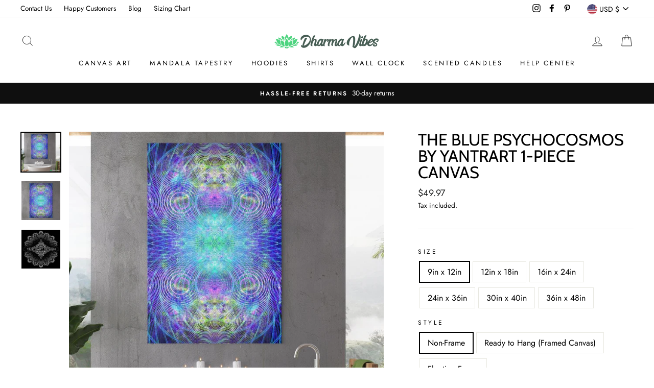

--- FILE ---
content_type: text/html; charset=utf-8
request_url: https://dharmavibes.com/products/the-blue-psychocosmos-by-yantrart-1-piece-canvas
body_size: 34194
content:
<!doctype html>
<html class="no-js" lang="en">
<head>

  <script>
  var wpShopifyTracking = {}

  

  
    wpShopifyTracking.product =
      {
        collections: 'Artist Signature Canvas Collection,Artists Exclusive Collection,Artists Exclusive Tapestry Collection,Artists Exclusive Yoga Collection,Canvas Art,Canvas Collection,Newest Arrivals,One Piece Canvas Collection,YantrArt Design Exclusive Collection',
        tags: 'newest arrivals'
      }
  
</script>


  <!-- Google tag (gtag.js) -->
<script async src="https://www.googletagmanager.com/gtag/js?id=G-EYCVRKKM7V"></script>
<script>
  window.dataLayer = window.dataLayer || [];
  function gtag(){dataLayer.push(arguments);}
  gtag('js', new Date());

  gtag('config', 'G-EYCVRKKM7V');
</script>
<!-- "snippets/limespot.liquid" was not rendered, the associated app was uninstalled -->
<meta name="google-site-verification" content="L2EdOEV5ZxFQmEA4R2EUEu1Hdvv0WX9vfQNuUJe1LS4" />
<meta name="google-site-verification" content="sHoNQcZlH8cLlz5ZOBQQmsDu08wSHf0o4UilyCicFDU" />

  <meta charset="utf-8">
  <meta http-equiv="X-UA-Compatible" content="IE=edge,chrome=1">
  <meta name="viewport" content="width=device-width,initial-scale=1">
  <meta name="theme-color" content="#111111">
  <link rel="canonical" href="https://dharmavibes.com/products/the-blue-psychocosmos-by-yantrart-1-piece-canvas"><link rel="shortcut icon" href="//dharmavibes.com/cdn/shop/files/1_946fbeb6-d806-44f4-b4c4-c77853a7e6d0_32x32.png?v=1740837176" type="image/png" /><title>THE BLUE PSYCHOCOSMOS by YantrArt 1-Piece Canvas
&ndash; Dharma Vibes
</title>
<meta name="description" content="COMPLETE THE LOOK This stunning HD canvas print gives a soothing, calming, and peaceful touch to any living room or bedroom. All our canvas prints are printed using HD technology resulting in ultra-sharp pictures. We only print on 100% cotton canvas which is a lot stronger and more durable than linen canvas. This premi"><meta property="og:site_name" content="Dharma Vibes">
  <meta property="og:url" content="https://dharmavibes.com/products/the-blue-psychocosmos-by-yantrart-1-piece-canvas">
  <meta property="og:title" content="THE BLUE PSYCHOCOSMOS by YantrArt 1-Piece Canvas">
  <meta property="og:type" content="product">
  <meta property="og:description" content="COMPLETE THE LOOK This stunning HD canvas print gives a soothing, calming, and peaceful touch to any living room or bedroom. All our canvas prints are printed using HD technology resulting in ultra-sharp pictures. We only print on 100% cotton canvas which is a lot stronger and more durable than linen canvas. This premi"><meta property="og:image" content="http://dharmavibes.com/cdn/shop/products/THEBLUEPSYCHOCOSMOSbyYantrArt1-PieceCanvas_1200x1200.jpg?v=1611852129"><meta property="og:image" content="http://dharmavibes.com/cdn/shop/products/THEBLUEPSYCHOCOSMOSbyYantrArt1-PieceCanvas_ZOOM_1200x1200.jpg?v=1611852129"><meta property="og:image" content="http://dharmavibes.com/cdn/shop/products/YantrArt_Logo_e0aee150-add1-443a-ab23-6460b4b24a4c_1200x1200.jpg?v=1611852129">
  <meta property="og:image:secure_url" content="https://dharmavibes.com/cdn/shop/products/THEBLUEPSYCHOCOSMOSbyYantrArt1-PieceCanvas_1200x1200.jpg?v=1611852129"><meta property="og:image:secure_url" content="https://dharmavibes.com/cdn/shop/products/THEBLUEPSYCHOCOSMOSbyYantrArt1-PieceCanvas_ZOOM_1200x1200.jpg?v=1611852129"><meta property="og:image:secure_url" content="https://dharmavibes.com/cdn/shop/products/YantrArt_Logo_e0aee150-add1-443a-ab23-6460b4b24a4c_1200x1200.jpg?v=1611852129">
  <meta name="twitter:site" content="@">
  <meta name="twitter:card" content="summary_large_image">
  <meta name="twitter:title" content="THE BLUE PSYCHOCOSMOS by YantrArt 1-Piece Canvas">
  <meta name="twitter:description" content="COMPLETE THE LOOK This stunning HD canvas print gives a soothing, calming, and peaceful touch to any living room or bedroom. All our canvas prints are printed using HD technology resulting in ultra-sharp pictures. We only print on 100% cotton canvas which is a lot stronger and more durable than linen canvas. This premi">
<style data-shopify>
  @font-face {
  font-family: Cabin;
  font-weight: 400;
  font-style: normal;
  src: url("//dharmavibes.com/cdn/fonts/cabin/cabin_n4.cefc6494a78f87584a6f312fea532919154f66fe.woff2") format("woff2"),
       url("//dharmavibes.com/cdn/fonts/cabin/cabin_n4.8c16611b00f59d27f4b27ce4328dfe514ce77517.woff") format("woff");
}

  @font-face {
  font-family: Jost;
  font-weight: 400;
  font-style: normal;
  src: url("//dharmavibes.com/cdn/fonts/jost/jost_n4.d47a1b6347ce4a4c9f437608011273009d91f2b7.woff2") format("woff2"),
       url("//dharmavibes.com/cdn/fonts/jost/jost_n4.791c46290e672b3f85c3d1c651ef2efa3819eadd.woff") format("woff");
}


  @font-face {
  font-family: Jost;
  font-weight: 600;
  font-style: normal;
  src: url("//dharmavibes.com/cdn/fonts/jost/jost_n6.ec1178db7a7515114a2d84e3dd680832b7af8b99.woff2") format("woff2"),
       url("//dharmavibes.com/cdn/fonts/jost/jost_n6.b1178bb6bdd3979fef38e103a3816f6980aeaff9.woff") format("woff");
}

  @font-face {
  font-family: Jost;
  font-weight: 400;
  font-style: italic;
  src: url("//dharmavibes.com/cdn/fonts/jost/jost_i4.b690098389649750ada222b9763d55796c5283a5.woff2") format("woff2"),
       url("//dharmavibes.com/cdn/fonts/jost/jost_i4.fd766415a47e50b9e391ae7ec04e2ae25e7e28b0.woff") format("woff");
}

  @font-face {
  font-family: Jost;
  font-weight: 600;
  font-style: italic;
  src: url("//dharmavibes.com/cdn/fonts/jost/jost_i6.9af7e5f39e3a108c08f24047a4276332d9d7b85e.woff2") format("woff2"),
       url("//dharmavibes.com/cdn/fonts/jost/jost_i6.2bf310262638f998ed206777ce0b9a3b98b6fe92.woff") format("woff");
}

</style>
<link href="//dharmavibes.com/cdn/shop/t/25/assets/theme.css?v=74195158625865764311759331912" rel="stylesheet" type="text/css" media="all" />
<style data-shopify>
  :root {
    --typeHeaderPrimary: Cabin;
    --typeHeaderFallback: sans-serif;
    --typeHeaderSize: 38px;
    --typeHeaderWeight: 400;
    --typeHeaderLineHeight: 1;
    --typeHeaderSpacing: 0.0em;

    --typeBasePrimary:Jost;
    --typeBaseFallback:sans-serif;
    --typeBaseSize: 16px;
    --typeBaseWeight: 400;
    --typeBaseSpacing: 0.0em;
    --typeBaseLineHeight: 1.6;

    --typeCollectionTitle: 18px;

    --iconWeight: 2px;
    --iconLinecaps: miter;

    
      --buttonRadius: 0px;
    

    --colorGridOverlayOpacity: 0.1;
  }
}
</style>
<script>
    document.documentElement.className = document.documentElement.className.replace('no-js', 'js');

    window.theme = window.theme || {};
    theme.routes = {
      cart: "/cart",
      cartAdd: "/cart/add.js",
      cartChange: "/cart/change"
    };
    theme.strings = {
      soldOut: "Sold Out",
      unavailable: "Unavailable",
      stockLabel: "Only [count] items in stock!",
      willNotShipUntil: "Will not ship until [date]",
      willBeInStockAfter: "Will be in stock after [date]",
      waitingForStock: "Inventory on the way",
      savePrice: "Save [saved_amount]",
      cartEmpty: "Your cart is currently empty.",
      cartTermsConfirmation: "You must agree with the terms and conditions of sales to check out"
    };
    theme.settings = {
      dynamicVariantsEnable: true,
      dynamicVariantType: "button",
      cartType: "drawer",
      moneyFormat: "\u003cspan class=money\u003e${{amount}}\u003c\/span\u003e",
      saveType: "dollar",
      recentlyViewedEnabled: false,
      predictiveSearch: true,
      predictiveSearchType: "product,article,page,collection",
      inventoryThreshold: 10,
      quickView: true,
      themeName: 'Impulse',
      themeVersion: "3.2.3"
    };
  </script>

  <script>window.performance && window.performance.mark && window.performance.mark('shopify.content_for_header.start');</script><meta name="google-site-verification" content="9P7aso3lYKeLovrunuK3nTH00bs6KXtqGHO0YA6YFY8">
<meta id="shopify-digital-wallet" name="shopify-digital-wallet" content="/13517835/digital_wallets/dialog">
<meta name="shopify-checkout-api-token" content="a547ff6af922d065fea7f672964c902c">
<meta id="in-context-paypal-metadata" data-shop-id="13517835" data-venmo-supported="false" data-environment="production" data-locale="en_US" data-paypal-v4="true" data-currency="USD">
<link rel="alternate" type="application/json+oembed" href="https://dharmavibes.com/products/the-blue-psychocosmos-by-yantrart-1-piece-canvas.oembed">
<script async="async" src="/checkouts/internal/preloads.js?locale=en-US"></script>
<script id="shopify-features" type="application/json">{"accessToken":"a547ff6af922d065fea7f672964c902c","betas":["rich-media-storefront-analytics"],"domain":"dharmavibes.com","predictiveSearch":true,"shopId":13517835,"locale":"en"}</script>
<script>var Shopify = Shopify || {};
Shopify.shop = "dharma-vibes.myshopify.com";
Shopify.locale = "en";
Shopify.currency = {"active":"USD","rate":"1.0"};
Shopify.country = "US";
Shopify.theme = {"name":"AG - Copy dharmavibes\/main","id":121610403938,"schema_name":"Impulse","schema_version":"3.2.3","theme_store_id":null,"role":"main"};
Shopify.theme.handle = "null";
Shopify.theme.style = {"id":null,"handle":null};
Shopify.cdnHost = "dharmavibes.com/cdn";
Shopify.routes = Shopify.routes || {};
Shopify.routes.root = "/";</script>
<script type="module">!function(o){(o.Shopify=o.Shopify||{}).modules=!0}(window);</script>
<script>!function(o){function n(){var o=[];function n(){o.push(Array.prototype.slice.apply(arguments))}return n.q=o,n}var t=o.Shopify=o.Shopify||{};t.loadFeatures=n(),t.autoloadFeatures=n()}(window);</script>
<script id="shop-js-analytics" type="application/json">{"pageType":"product"}</script>
<script defer="defer" async type="module" src="//dharmavibes.com/cdn/shopifycloud/shop-js/modules/v2/client.init-shop-cart-sync_BN7fPSNr.en.esm.js"></script>
<script defer="defer" async type="module" src="//dharmavibes.com/cdn/shopifycloud/shop-js/modules/v2/chunk.common_Cbph3Kss.esm.js"></script>
<script defer="defer" async type="module" src="//dharmavibes.com/cdn/shopifycloud/shop-js/modules/v2/chunk.modal_DKumMAJ1.esm.js"></script>
<script type="module">
  await import("//dharmavibes.com/cdn/shopifycloud/shop-js/modules/v2/client.init-shop-cart-sync_BN7fPSNr.en.esm.js");
await import("//dharmavibes.com/cdn/shopifycloud/shop-js/modules/v2/chunk.common_Cbph3Kss.esm.js");
await import("//dharmavibes.com/cdn/shopifycloud/shop-js/modules/v2/chunk.modal_DKumMAJ1.esm.js");

  window.Shopify.SignInWithShop?.initShopCartSync?.({"fedCMEnabled":true,"windoidEnabled":true});

</script>
<script>(function() {
  var isLoaded = false;
  function asyncLoad() {
    if (isLoaded) return;
    isLoaded = true;
    var urls = ["https:\/\/embed.tawk.to\/widget-script\/57873e54c0b96c2d22457777\/default.js?shop=dharma-vibes.myshopify.com","https:\/\/assets.cloudlift.app\/api\/assets\/upload.js?shop=dharma-vibes.myshopify.com","https:\/\/assets.cloudlift.app\/api\/assets\/options.js?shop=dharma-vibes.myshopify.com","https:\/\/instafeed.nfcube.com\/cdn\/56b62ffeea47a562dca5aeab9ca4f4f8.js?shop=dharma-vibes.myshopify.com","https:\/\/ecommplugins-scripts.trustpilot.com\/v2.1\/js\/header.min.js?settings=eyJrZXkiOiJLYUlUTFV0bmxsM0g3V3h1IiwicyI6Im5vbmUifQ==\u0026shop=dharma-vibes.myshopify.com","https:\/\/ecommplugins-trustboxsettings.trustpilot.com\/dharma-vibes.myshopify.com.js?settings=1640715045158\u0026shop=dharma-vibes.myshopify.com","https:\/\/app.teelaunch.com\/sizing-charts-script.js?shop=dharma-vibes.myshopify.com","\/\/cdn.shopify.com\/proxy\/a752d6c085ba5cf3c564831f5d8161b09feda6349667cb4397f1941274b372d5\/session-recording-now.herokuapp.com\/session-recording-now.js?shop=dharma-vibes.myshopify.com\u0026sp-cache-control=cHVibGljLCBtYXgtYWdlPTkwMA","https:\/\/app.teelaunch.com\/sizing-charts-script.js?shop=dharma-vibes.myshopify.com","\/\/cdn.shopify.com\/proxy\/3de27039e9e09cbf36c97652f00c99cb971be98272b8ea031f9fe950b9dc5a81\/static.cdn.printful.com\/static\/js\/external\/shopify-product-customizer.js?v=0.28\u0026shop=dharma-vibes.myshopify.com\u0026sp-cache-control=cHVibGljLCBtYXgtYWdlPTkwMA","\/\/cdn.wishpond.net\/connect.js?merchantId=1835065\u0026writeKey=741e19525c7b\u0026shop=dharma-vibes.myshopify.com","https:\/\/getwinback.com\/new-winback\/assets\/js\/winback.js?shop=dharma-vibes.myshopify.com","https:\/\/static.klaviyo.com\/onsite\/js\/uNhmfQ\/klaviyo.js?company_id=uNhmfQ\u0026shop=dharma-vibes.myshopify.com"];
    for (var i = 0; i < urls.length; i++) {
      var s = document.createElement('script');
      s.type = 'text/javascript';
      s.async = true;
      s.src = urls[i];
      var x = document.getElementsByTagName('script')[0];
      x.parentNode.insertBefore(s, x);
    }
  };
  if(window.attachEvent) {
    window.attachEvent('onload', asyncLoad);
  } else {
    window.addEventListener('load', asyncLoad, false);
  }
})();</script>
<script id="__st">var __st={"a":13517835,"offset":-18000,"reqid":"e1966a8f-b859-4895-8de6-bde49fa399b3-1769874705","pageurl":"dharmavibes.com\/products\/the-blue-psychocosmos-by-yantrart-1-piece-canvas","u":"5b72a013f3bb","p":"product","rtyp":"product","rid":4543292506210};</script>
<script>window.ShopifyPaypalV4VisibilityTracking = true;</script>
<script id="captcha-bootstrap">!function(){'use strict';const t='contact',e='account',n='new_comment',o=[[t,t],['blogs',n],['comments',n],[t,'customer']],c=[[e,'customer_login'],[e,'guest_login'],[e,'recover_customer_password'],[e,'create_customer']],r=t=>t.map((([t,e])=>`form[action*='/${t}']:not([data-nocaptcha='true']) input[name='form_type'][value='${e}']`)).join(','),a=t=>()=>t?[...document.querySelectorAll(t)].map((t=>t.form)):[];function s(){const t=[...o],e=r(t);return a(e)}const i='password',u='form_key',d=['recaptcha-v3-token','g-recaptcha-response','h-captcha-response',i],f=()=>{try{return window.sessionStorage}catch{return}},m='__shopify_v',_=t=>t.elements[u];function p(t,e,n=!1){try{const o=window.sessionStorage,c=JSON.parse(o.getItem(e)),{data:r}=function(t){const{data:e,action:n}=t;return t[m]||n?{data:e,action:n}:{data:t,action:n}}(c);for(const[e,n]of Object.entries(r))t.elements[e]&&(t.elements[e].value=n);n&&o.removeItem(e)}catch(o){console.error('form repopulation failed',{error:o})}}const l='form_type',E='cptcha';function T(t){t.dataset[E]=!0}const w=window,h=w.document,L='Shopify',v='ce_forms',y='captcha';let A=!1;((t,e)=>{const n=(g='f06e6c50-85a8-45c8-87d0-21a2b65856fe',I='https://cdn.shopify.com/shopifycloud/storefront-forms-hcaptcha/ce_storefront_forms_captcha_hcaptcha.v1.5.2.iife.js',D={infoText:'Protected by hCaptcha',privacyText:'Privacy',termsText:'Terms'},(t,e,n)=>{const o=w[L][v],c=o.bindForm;if(c)return c(t,g,e,D).then(n);var r;o.q.push([[t,g,e,D],n]),r=I,A||(h.body.append(Object.assign(h.createElement('script'),{id:'captcha-provider',async:!0,src:r})),A=!0)});var g,I,D;w[L]=w[L]||{},w[L][v]=w[L][v]||{},w[L][v].q=[],w[L][y]=w[L][y]||{},w[L][y].protect=function(t,e){n(t,void 0,e),T(t)},Object.freeze(w[L][y]),function(t,e,n,w,h,L){const[v,y,A,g]=function(t,e,n){const i=e?o:[],u=t?c:[],d=[...i,...u],f=r(d),m=r(i),_=r(d.filter((([t,e])=>n.includes(e))));return[a(f),a(m),a(_),s()]}(w,h,L),I=t=>{const e=t.target;return e instanceof HTMLFormElement?e:e&&e.form},D=t=>v().includes(t);t.addEventListener('submit',(t=>{const e=I(t);if(!e)return;const n=D(e)&&!e.dataset.hcaptchaBound&&!e.dataset.recaptchaBound,o=_(e),c=g().includes(e)&&(!o||!o.value);(n||c)&&t.preventDefault(),c&&!n&&(function(t){try{if(!f())return;!function(t){const e=f();if(!e)return;const n=_(t);if(!n)return;const o=n.value;o&&e.removeItem(o)}(t);const e=Array.from(Array(32),(()=>Math.random().toString(36)[2])).join('');!function(t,e){_(t)||t.append(Object.assign(document.createElement('input'),{type:'hidden',name:u})),t.elements[u].value=e}(t,e),function(t,e){const n=f();if(!n)return;const o=[...t.querySelectorAll(`input[type='${i}']`)].map((({name:t})=>t)),c=[...d,...o],r={};for(const[a,s]of new FormData(t).entries())c.includes(a)||(r[a]=s);n.setItem(e,JSON.stringify({[m]:1,action:t.action,data:r}))}(t,e)}catch(e){console.error('failed to persist form',e)}}(e),e.submit())}));const S=(t,e)=>{t&&!t.dataset[E]&&(n(t,e.some((e=>e===t))),T(t))};for(const o of['focusin','change'])t.addEventListener(o,(t=>{const e=I(t);D(e)&&S(e,y())}));const B=e.get('form_key'),M=e.get(l),P=B&&M;t.addEventListener('DOMContentLoaded',(()=>{const t=y();if(P)for(const e of t)e.elements[l].value===M&&p(e,B);[...new Set([...A(),...v().filter((t=>'true'===t.dataset.shopifyCaptcha))])].forEach((e=>S(e,t)))}))}(h,new URLSearchParams(w.location.search),n,t,e,['guest_login'])})(!0,!0)}();</script>
<script integrity="sha256-4kQ18oKyAcykRKYeNunJcIwy7WH5gtpwJnB7kiuLZ1E=" data-source-attribution="shopify.loadfeatures" defer="defer" src="//dharmavibes.com/cdn/shopifycloud/storefront/assets/storefront/load_feature-a0a9edcb.js" crossorigin="anonymous"></script>
<script data-source-attribution="shopify.dynamic_checkout.dynamic.init">var Shopify=Shopify||{};Shopify.PaymentButton=Shopify.PaymentButton||{isStorefrontPortableWallets:!0,init:function(){window.Shopify.PaymentButton.init=function(){};var t=document.createElement("script");t.src="https://dharmavibes.com/cdn/shopifycloud/portable-wallets/latest/portable-wallets.en.js",t.type="module",document.head.appendChild(t)}};
</script>
<script data-source-attribution="shopify.dynamic_checkout.buyer_consent">
  function portableWalletsHideBuyerConsent(e){var t=document.getElementById("shopify-buyer-consent"),n=document.getElementById("shopify-subscription-policy-button");t&&n&&(t.classList.add("hidden"),t.setAttribute("aria-hidden","true"),n.removeEventListener("click",e))}function portableWalletsShowBuyerConsent(e){var t=document.getElementById("shopify-buyer-consent"),n=document.getElementById("shopify-subscription-policy-button");t&&n&&(t.classList.remove("hidden"),t.removeAttribute("aria-hidden"),n.addEventListener("click",e))}window.Shopify?.PaymentButton&&(window.Shopify.PaymentButton.hideBuyerConsent=portableWalletsHideBuyerConsent,window.Shopify.PaymentButton.showBuyerConsent=portableWalletsShowBuyerConsent);
</script>
<script>
  function portableWalletsCleanup(e){e&&e.src&&console.error("Failed to load portable wallets script "+e.src);var t=document.querySelectorAll("shopify-accelerated-checkout .shopify-payment-button__skeleton, shopify-accelerated-checkout-cart .wallet-cart-button__skeleton"),e=document.getElementById("shopify-buyer-consent");for(let e=0;e<t.length;e++)t[e].remove();e&&e.remove()}function portableWalletsNotLoadedAsModule(e){e instanceof ErrorEvent&&"string"==typeof e.message&&e.message.includes("import.meta")&&"string"==typeof e.filename&&e.filename.includes("portable-wallets")&&(window.removeEventListener("error",portableWalletsNotLoadedAsModule),window.Shopify.PaymentButton.failedToLoad=e,"loading"===document.readyState?document.addEventListener("DOMContentLoaded",window.Shopify.PaymentButton.init):window.Shopify.PaymentButton.init())}window.addEventListener("error",portableWalletsNotLoadedAsModule);
</script>

<script type="module" src="https://dharmavibes.com/cdn/shopifycloud/portable-wallets/latest/portable-wallets.en.js" onError="portableWalletsCleanup(this)" crossorigin="anonymous"></script>
<script nomodule>
  document.addEventListener("DOMContentLoaded", portableWalletsCleanup);
</script>

<link id="shopify-accelerated-checkout-styles" rel="stylesheet" media="screen" href="https://dharmavibes.com/cdn/shopifycloud/portable-wallets/latest/accelerated-checkout-backwards-compat.css" crossorigin="anonymous">
<style id="shopify-accelerated-checkout-cart">
        #shopify-buyer-consent {
  margin-top: 1em;
  display: inline-block;
  width: 100%;
}

#shopify-buyer-consent.hidden {
  display: none;
}

#shopify-subscription-policy-button {
  background: none;
  border: none;
  padding: 0;
  text-decoration: underline;
  font-size: inherit;
  cursor: pointer;
}

#shopify-subscription-policy-button::before {
  box-shadow: none;
}

      </style>

<script>window.performance && window.performance.mark && window.performance.mark('shopify.content_for_header.end');</script>

  <script src="//dharmavibes.com/cdn/shop/t/25/assets/vendor-scripts-v6.js" defer="defer"></script>

  
    <link rel="preload" as="style" href="//dharmavibes.com/cdn/shop/t/25/assets/currency-flags.css?v=75482696549506390791647311455" onload="this.onload=null;this.rel='stylesheet'">
    <noscript><link rel="stylesheet" href="//dharmavibes.com/cdn/shop/t/25/assets/currency-flags.css?v=75482696549506390791647311455"></noscript>
  

  <script src="//dharmavibes.com/cdn/shop/t/25/assets/theme.js?v=175204490516781716371647311463" defer="defer"></script><script>var loox_global_hash = '1652722941248';</script><script>var loox_floating_widget = {"active":true,"rtl":false,"position":"left","button_text":"Reviews","button_bg_color":"333333","button_text_color":"FFFFFF","display_on_home_page":true,"display_on_product_page":true,"display_on_cart_page":true,"display_on_other_pages":true,"hide_on_mobile":false};
</script><style>.loox-reviews-default { max-width: 1200px; margin: 0 auto; }.loox-rating .loox-icon { color:#8bdfb1; }</style>
  
  
  
  
  
  <!-- Global site tag (gtag.js) - Google Ads: 858248273 -->
<script async src="https://www.googletagmanager.com/gtag/js?id=AW-858248273"></script>

  
    
<style>
  ul.tabs {
    display: block;
    margin: 10px 0 10px 0;
    padding: 0;
    border-bottom: solid 1px #ded6c7;
    border-top: 0;
    list-style: none outside;
    margin-left: 0;
}
ul.tabs li {
    display: block;
    width: auto;
    height: 30px;
    padding: 0;
    float: left;
    margin-bottom: 0;
    border: 0;
    list-style: none outside;
    margin-left: 0;
}
ul.tabs li a {
    display: block;
    text-decoration: none;
    width: auto;
    height: 29px;
    padding: 0px 15px;
    line-height: 30px;
    border-width: 1px 0 0 1px;
    margin: 0;
    font-size: 13px;
	color: #8bdfb1;
}
ul.tabs li a.active {
    border: solid 1px #ded6c7;
    background-color: #fff;
    border-bottom: #fff;
    height: 30px;
    position: relative;
    top: 1px;
    padding-top: 4px;
    border-right-width: 1px;
    margin: 0 -1px 0 0;
    color: #404040;
    -moz-border-radius-topleft: 4px;
    -webkit-border-top-left-radius: 4px;
    border-top-left-radius: 4px;
    -moz-border-radius-topright: 4px;
    -webkit-border-top-right-radius: 4px;
    border-top-right-radius: 4px; }
ul.tabs li:first-child a {
    -moz-border-radius-topleft: 4px;
    -webkit-border-top-left-radius: 4px;
    border-top-left-radius: 4px; }
ul.tabs li:last-child a {
    border-width: 1px 1px 0 1px;
    -moz-border-radius-topright: 4px;
    -webkit-border-top-right-radius: 4px;
    border-top-right-radius: 4px; }
ul.tabs-content { margin: 0; display: block; border: 0;}
ul.tabs-content > li { display:none; border: 0;}
ul.tabs-content > li.active { display: block; border: 0;}

  /* Clearfixing tabs for beautiful stacking */
  ul.tabs:before,
  ul.tabs:after {
    content: '\0020';
    display: block;
    overflow: hidden;
    visibility: hidden;
    width: 0;
    height: 0; }
ul.tabs:after {
    clear: both; }
ul.tabs {
    zoom: 1; }  
ul.tabs:before,
ul.tabs:after {
  content: '\0020';
  display: block;
  overflow: hidden;
  visibility: hidden;
  width: 0;
  height: 0;
}
ul.tabs:after { clear: both; }
ul.tabs {zoom: 1; }
</style>  

  <!-- Hotjar Tracking Code for https://dharmavibes.com/ -->
<script>
    (function(h,o,t,j,a,r){
        h.hj=h.hj||function(){(h.hj.q=h.hj.q||[]).push(arguments)};
        h._hjSettings={hjid:2690464,hjsv:6};
        a=o.getElementsByTagName('head')[0];
        r=o.createElement('script');r.async=1;
        r.src=t+h._hjSettings.hjid+j+h._hjSettings.hjsv;
        a.appendChild(r);
    })(window,document,'https://static.hotjar.com/c/hotjar-','.js?sv=');
</script>
  
  
  
<script>
setTimeout(function(){
    var customVariantId = '39273793978466';
    $.ajax({
        type: 'GET',
        url: '/cart.js',
        dataType: 'json',
        success: function (data) {
            var allCount = 0;
            var customCount = 0;

            var items = data['items'];
            for (i = 0; i < items.length; i++) {
                var itemQuantity = items[i]['quantity'];
                allCount += itemQuantity;
                if (items[i]['variant_id'] == customVariantId) {
                    customCount += itemQuantity;
                }
            }

            if (customCount > 0) {
                var realCount = allCount - customCount;
                $('#CartCount > span').html(realCount);
                $('.total_count_ajax').html(realCount);
                $('.desk_count').html(realCount);
                $('.cart-count').html(realCount);
                $('.header__cart-count-bubble span').html(realCount);
                $('.site-header__cart #CartCount').html(realCount);
                $('.cart-count-js').html(realCount);
                $('#CartToggleItemCount').html(realCount);
                $('.tt-cart .tt-badge-cart').html(realCount);
                $('.mini-cart-wrap .item-count').html(realCount);
                $('.js-cart-count').html(realCount);
            }
        }
    });
}, 1500);

setTimeout(function(){
    $('.grid__item, .featured-collections__item, .grid-item, .card.critical-clear').each(function(){
        var aTag = $(this).find('a');
        if (aTag && aTag.attr('href')) {
            if (aTag.attr('href').search('__customized-items') > -1) {
                $(this).fadeOut(0);
            }
        }
    });
}, 150);
</script>
  <!-- Facebook Pixel Code -->
<script>
  !function(f,b,e,v,n,t,s)
  {if(f.fbq)return;n=f.fbq=function(){n.callMethod?
  n.callMethod.apply(n,arguments):n.queue.push(arguments)};
  if(!f._fbq)f._fbq=n;n.push=n;n.loaded=!0;n.version='2.0';
  n.queue=[];t=b.createElement(e);t.async=!0;
  t.src=v;s=b.getElementsByTagName(e)[0];
  s.parentNode.insertBefore(t,s)}(window, document,'script',
  'https://connect.facebook.net/en_US/fbevents.js');
  fbq('init', '1081094855733120');
  fbq('track', 'PageView');
</script>
<noscript><img height="1" width="1" style="display:none"
  src="https://www.facebook.com/tr?id=1081094855733120&ev=PageView&noscript=1"
/></noscript>
<!-- End Facebook Pixel Code -->
<link href="https://monorail-edge.shopifysvc.com" rel="dns-prefetch">
<script>(function(){if ("sendBeacon" in navigator && "performance" in window) {try {var session_token_from_headers = performance.getEntriesByType('navigation')[0].serverTiming.find(x => x.name == '_s').description;} catch {var session_token_from_headers = undefined;}var session_cookie_matches = document.cookie.match(/_shopify_s=([^;]*)/);var session_token_from_cookie = session_cookie_matches && session_cookie_matches.length === 2 ? session_cookie_matches[1] : "";var session_token = session_token_from_headers || session_token_from_cookie || "";function handle_abandonment_event(e) {var entries = performance.getEntries().filter(function(entry) {return /monorail-edge.shopifysvc.com/.test(entry.name);});if (!window.abandonment_tracked && entries.length === 0) {window.abandonment_tracked = true;var currentMs = Date.now();var navigation_start = performance.timing.navigationStart;var payload = {shop_id: 13517835,url: window.location.href,navigation_start,duration: currentMs - navigation_start,session_token,page_type: "product"};window.navigator.sendBeacon("https://monorail-edge.shopifysvc.com/v1/produce", JSON.stringify({schema_id: "online_store_buyer_site_abandonment/1.1",payload: payload,metadata: {event_created_at_ms: currentMs,event_sent_at_ms: currentMs}}));}}window.addEventListener('pagehide', handle_abandonment_event);}}());</script>
<script id="web-pixels-manager-setup">(function e(e,d,r,n,o){if(void 0===o&&(o={}),!Boolean(null===(a=null===(i=window.Shopify)||void 0===i?void 0:i.analytics)||void 0===a?void 0:a.replayQueue)){var i,a;window.Shopify=window.Shopify||{};var t=window.Shopify;t.analytics=t.analytics||{};var s=t.analytics;s.replayQueue=[],s.publish=function(e,d,r){return s.replayQueue.push([e,d,r]),!0};try{self.performance.mark("wpm:start")}catch(e){}var l=function(){var e={modern:/Edge?\/(1{2}[4-9]|1[2-9]\d|[2-9]\d{2}|\d{4,})\.\d+(\.\d+|)|Firefox\/(1{2}[4-9]|1[2-9]\d|[2-9]\d{2}|\d{4,})\.\d+(\.\d+|)|Chrom(ium|e)\/(9{2}|\d{3,})\.\d+(\.\d+|)|(Maci|X1{2}).+ Version\/(15\.\d+|(1[6-9]|[2-9]\d|\d{3,})\.\d+)([,.]\d+|)( \(\w+\)|)( Mobile\/\w+|) Safari\/|Chrome.+OPR\/(9{2}|\d{3,})\.\d+\.\d+|(CPU[ +]OS|iPhone[ +]OS|CPU[ +]iPhone|CPU IPhone OS|CPU iPad OS)[ +]+(15[._]\d+|(1[6-9]|[2-9]\d|\d{3,})[._]\d+)([._]\d+|)|Android:?[ /-](13[3-9]|1[4-9]\d|[2-9]\d{2}|\d{4,})(\.\d+|)(\.\d+|)|Android.+Firefox\/(13[5-9]|1[4-9]\d|[2-9]\d{2}|\d{4,})\.\d+(\.\d+|)|Android.+Chrom(ium|e)\/(13[3-9]|1[4-9]\d|[2-9]\d{2}|\d{4,})\.\d+(\.\d+|)|SamsungBrowser\/([2-9]\d|\d{3,})\.\d+/,legacy:/Edge?\/(1[6-9]|[2-9]\d|\d{3,})\.\d+(\.\d+|)|Firefox\/(5[4-9]|[6-9]\d|\d{3,})\.\d+(\.\d+|)|Chrom(ium|e)\/(5[1-9]|[6-9]\d|\d{3,})\.\d+(\.\d+|)([\d.]+$|.*Safari\/(?![\d.]+ Edge\/[\d.]+$))|(Maci|X1{2}).+ Version\/(10\.\d+|(1[1-9]|[2-9]\d|\d{3,})\.\d+)([,.]\d+|)( \(\w+\)|)( Mobile\/\w+|) Safari\/|Chrome.+OPR\/(3[89]|[4-9]\d|\d{3,})\.\d+\.\d+|(CPU[ +]OS|iPhone[ +]OS|CPU[ +]iPhone|CPU IPhone OS|CPU iPad OS)[ +]+(10[._]\d+|(1[1-9]|[2-9]\d|\d{3,})[._]\d+)([._]\d+|)|Android:?[ /-](13[3-9]|1[4-9]\d|[2-9]\d{2}|\d{4,})(\.\d+|)(\.\d+|)|Mobile Safari.+OPR\/([89]\d|\d{3,})\.\d+\.\d+|Android.+Firefox\/(13[5-9]|1[4-9]\d|[2-9]\d{2}|\d{4,})\.\d+(\.\d+|)|Android.+Chrom(ium|e)\/(13[3-9]|1[4-9]\d|[2-9]\d{2}|\d{4,})\.\d+(\.\d+|)|Android.+(UC? ?Browser|UCWEB|U3)[ /]?(15\.([5-9]|\d{2,})|(1[6-9]|[2-9]\d|\d{3,})\.\d+)\.\d+|SamsungBrowser\/(5\.\d+|([6-9]|\d{2,})\.\d+)|Android.+MQ{2}Browser\/(14(\.(9|\d{2,})|)|(1[5-9]|[2-9]\d|\d{3,})(\.\d+|))(\.\d+|)|K[Aa][Ii]OS\/(3\.\d+|([4-9]|\d{2,})\.\d+)(\.\d+|)/},d=e.modern,r=e.legacy,n=navigator.userAgent;return n.match(d)?"modern":n.match(r)?"legacy":"unknown"}(),u="modern"===l?"modern":"legacy",c=(null!=n?n:{modern:"",legacy:""})[u],f=function(e){return[e.baseUrl,"/wpm","/b",e.hashVersion,"modern"===e.buildTarget?"m":"l",".js"].join("")}({baseUrl:d,hashVersion:r,buildTarget:u}),m=function(e){var d=e.version,r=e.bundleTarget,n=e.surface,o=e.pageUrl,i=e.monorailEndpoint;return{emit:function(e){var a=e.status,t=e.errorMsg,s=(new Date).getTime(),l=JSON.stringify({metadata:{event_sent_at_ms:s},events:[{schema_id:"web_pixels_manager_load/3.1",payload:{version:d,bundle_target:r,page_url:o,status:a,surface:n,error_msg:t},metadata:{event_created_at_ms:s}}]});if(!i)return console&&console.warn&&console.warn("[Web Pixels Manager] No Monorail endpoint provided, skipping logging."),!1;try{return self.navigator.sendBeacon.bind(self.navigator)(i,l)}catch(e){}var u=new XMLHttpRequest;try{return u.open("POST",i,!0),u.setRequestHeader("Content-Type","text/plain"),u.send(l),!0}catch(e){return console&&console.warn&&console.warn("[Web Pixels Manager] Got an unhandled error while logging to Monorail."),!1}}}}({version:r,bundleTarget:l,surface:e.surface,pageUrl:self.location.href,monorailEndpoint:e.monorailEndpoint});try{o.browserTarget=l,function(e){var d=e.src,r=e.async,n=void 0===r||r,o=e.onload,i=e.onerror,a=e.sri,t=e.scriptDataAttributes,s=void 0===t?{}:t,l=document.createElement("script"),u=document.querySelector("head"),c=document.querySelector("body");if(l.async=n,l.src=d,a&&(l.integrity=a,l.crossOrigin="anonymous"),s)for(var f in s)if(Object.prototype.hasOwnProperty.call(s,f))try{l.dataset[f]=s[f]}catch(e){}if(o&&l.addEventListener("load",o),i&&l.addEventListener("error",i),u)u.appendChild(l);else{if(!c)throw new Error("Did not find a head or body element to append the script");c.appendChild(l)}}({src:f,async:!0,onload:function(){if(!function(){var e,d;return Boolean(null===(d=null===(e=window.Shopify)||void 0===e?void 0:e.analytics)||void 0===d?void 0:d.initialized)}()){var d=window.webPixelsManager.init(e)||void 0;if(d){var r=window.Shopify.analytics;r.replayQueue.forEach((function(e){var r=e[0],n=e[1],o=e[2];d.publishCustomEvent(r,n,o)})),r.replayQueue=[],r.publish=d.publishCustomEvent,r.visitor=d.visitor,r.initialized=!0}}},onerror:function(){return m.emit({status:"failed",errorMsg:"".concat(f," has failed to load")})},sri:function(e){var d=/^sha384-[A-Za-z0-9+/=]+$/;return"string"==typeof e&&d.test(e)}(c)?c:"",scriptDataAttributes:o}),m.emit({status:"loading"})}catch(e){m.emit({status:"failed",errorMsg:(null==e?void 0:e.message)||"Unknown error"})}}})({shopId: 13517835,storefrontBaseUrl: "https://dharmavibes.com",extensionsBaseUrl: "https://extensions.shopifycdn.com/cdn/shopifycloud/web-pixels-manager",monorailEndpoint: "https://monorail-edge.shopifysvc.com/unstable/produce_batch",surface: "storefront-renderer",enabledBetaFlags: ["2dca8a86"],webPixelsConfigList: [{"id":"350158946","configuration":"{\"config\":\"{\\\"pixel_id\\\":\\\"G-EYCVRKKM7V\\\",\\\"target_country\\\":\\\"US\\\",\\\"gtag_events\\\":[{\\\"type\\\":\\\"begin_checkout\\\",\\\"action_label\\\":\\\"G-EYCVRKKM7V\\\"},{\\\"type\\\":\\\"search\\\",\\\"action_label\\\":\\\"G-EYCVRKKM7V\\\"},{\\\"type\\\":\\\"view_item\\\",\\\"action_label\\\":[\\\"G-EYCVRKKM7V\\\",\\\"MC-ER7LGJTK00\\\"]},{\\\"type\\\":\\\"purchase\\\",\\\"action_label\\\":[\\\"G-EYCVRKKM7V\\\",\\\"MC-ER7LGJTK00\\\"]},{\\\"type\\\":\\\"page_view\\\",\\\"action_label\\\":[\\\"G-EYCVRKKM7V\\\",\\\"MC-ER7LGJTK00\\\"]},{\\\"type\\\":\\\"add_payment_info\\\",\\\"action_label\\\":\\\"G-EYCVRKKM7V\\\"},{\\\"type\\\":\\\"add_to_cart\\\",\\\"action_label\\\":\\\"G-EYCVRKKM7V\\\"}],\\\"enable_monitoring_mode\\\":false}\"}","eventPayloadVersion":"v1","runtimeContext":"OPEN","scriptVersion":"b2a88bafab3e21179ed38636efcd8a93","type":"APP","apiClientId":1780363,"privacyPurposes":[],"dataSharingAdjustments":{"protectedCustomerApprovalScopes":["read_customer_address","read_customer_email","read_customer_name","read_customer_personal_data","read_customer_phone"]}},{"id":"347275362","configuration":"{\"pixelCode\":\"C3MARRJVT76E3LLK56HG\"}","eventPayloadVersion":"v1","runtimeContext":"STRICT","scriptVersion":"22e92c2ad45662f435e4801458fb78cc","type":"APP","apiClientId":4383523,"privacyPurposes":["ANALYTICS","MARKETING","SALE_OF_DATA"],"dataSharingAdjustments":{"protectedCustomerApprovalScopes":["read_customer_address","read_customer_email","read_customer_name","read_customer_personal_data","read_customer_phone"]}},{"id":"152862818","configuration":"{\"pixel_id\":\"1705109063078535\",\"pixel_type\":\"facebook_pixel\",\"metaapp_system_user_token\":\"-\"}","eventPayloadVersion":"v1","runtimeContext":"OPEN","scriptVersion":"ca16bc87fe92b6042fbaa3acc2fbdaa6","type":"APP","apiClientId":2329312,"privacyPurposes":["ANALYTICS","MARKETING","SALE_OF_DATA"],"dataSharingAdjustments":{"protectedCustomerApprovalScopes":["read_customer_address","read_customer_email","read_customer_name","read_customer_personal_data","read_customer_phone"]}},{"id":"59277410","configuration":"{\"tagID\":\"2613652816778\"}","eventPayloadVersion":"v1","runtimeContext":"STRICT","scriptVersion":"18031546ee651571ed29edbe71a3550b","type":"APP","apiClientId":3009811,"privacyPurposes":["ANALYTICS","MARKETING","SALE_OF_DATA"],"dataSharingAdjustments":{"protectedCustomerApprovalScopes":["read_customer_address","read_customer_email","read_customer_name","read_customer_personal_data","read_customer_phone"]}},{"id":"shopify-app-pixel","configuration":"{}","eventPayloadVersion":"v1","runtimeContext":"STRICT","scriptVersion":"0450","apiClientId":"shopify-pixel","type":"APP","privacyPurposes":["ANALYTICS","MARKETING"]},{"id":"shopify-custom-pixel","eventPayloadVersion":"v1","runtimeContext":"LAX","scriptVersion":"0450","apiClientId":"shopify-pixel","type":"CUSTOM","privacyPurposes":["ANALYTICS","MARKETING"]}],isMerchantRequest: false,initData: {"shop":{"name":"Dharma Vibes","paymentSettings":{"currencyCode":"USD"},"myshopifyDomain":"dharma-vibes.myshopify.com","countryCode":"CA","storefrontUrl":"https:\/\/dharmavibes.com"},"customer":null,"cart":null,"checkout":null,"productVariants":[{"price":{"amount":49.97,"currencyCode":"USD"},"product":{"title":"THE BLUE PSYCHOCOSMOS by YantrArt 1-Piece Canvas","vendor":"Dharma Vibes","id":"4543292506210","untranslatedTitle":"THE BLUE PSYCHOCOSMOS by YantrArt 1-Piece Canvas","url":"\/products\/the-blue-psychocosmos-by-yantrart-1-piece-canvas","type":"Paintings"},"id":"39434452861026","image":{"src":"\/\/dharmavibes.com\/cdn\/shop\/products\/THEBLUEPSYCHOCOSMOSbyYantrArt1-PieceCanvas.jpg?v=1611852129"},"sku":"","title":"9in x 12in \/ Non-Frame","untranslatedTitle":"9in x 12in \/ Non-Frame"},{"price":{"amount":59.97,"currencyCode":"USD"},"product":{"title":"THE BLUE PSYCHOCOSMOS by YantrArt 1-Piece Canvas","vendor":"Dharma Vibes","id":"4543292506210","untranslatedTitle":"THE BLUE PSYCHOCOSMOS by YantrArt 1-Piece Canvas","url":"\/products\/the-blue-psychocosmos-by-yantrart-1-piece-canvas","type":"Paintings"},"id":"39434452893794","image":{"src":"\/\/dharmavibes.com\/cdn\/shop\/products\/THEBLUEPSYCHOCOSMOSbyYantrArt1-PieceCanvas.jpg?v=1611852129"},"sku":"","title":"9in x 12in \/ Ready to Hang (Framed Canvas)","untranslatedTitle":"9in x 12in \/ Ready to Hang (Framed Canvas)"},{"price":{"amount":84.97,"currencyCode":"USD"},"product":{"title":"THE BLUE PSYCHOCOSMOS by YantrArt 1-Piece Canvas","vendor":"Dharma Vibes","id":"4543292506210","untranslatedTitle":"THE BLUE PSYCHOCOSMOS by YantrArt 1-Piece Canvas","url":"\/products\/the-blue-psychocosmos-by-yantrart-1-piece-canvas","type":"Paintings"},"id":"39434452926562","image":{"src":"\/\/dharmavibes.com\/cdn\/shop\/products\/THEBLUEPSYCHOCOSMOSbyYantrArt1-PieceCanvas.jpg?v=1611852129"},"sku":"","title":"9in x 12in \/ Floating Frame","untranslatedTitle":"9in x 12in \/ Floating Frame"},{"price":{"amount":59.97,"currencyCode":"USD"},"product":{"title":"THE BLUE PSYCHOCOSMOS by YantrArt 1-Piece Canvas","vendor":"Dharma Vibes","id":"4543292506210","untranslatedTitle":"THE BLUE PSYCHOCOSMOS by YantrArt 1-Piece Canvas","url":"\/products\/the-blue-psychocosmos-by-yantrart-1-piece-canvas","type":"Paintings"},"id":"39434452959330","image":{"src":"\/\/dharmavibes.com\/cdn\/shop\/products\/THEBLUEPSYCHOCOSMOSbyYantrArt1-PieceCanvas.jpg?v=1611852129"},"sku":"","title":"12in x 18in \/ Non-Frame","untranslatedTitle":"12in x 18in \/ Non-Frame"},{"price":{"amount":69.97,"currencyCode":"USD"},"product":{"title":"THE BLUE PSYCHOCOSMOS by YantrArt 1-Piece Canvas","vendor":"Dharma Vibes","id":"4543292506210","untranslatedTitle":"THE BLUE PSYCHOCOSMOS by YantrArt 1-Piece Canvas","url":"\/products\/the-blue-psychocosmos-by-yantrart-1-piece-canvas","type":"Paintings"},"id":"39434452992098","image":{"src":"\/\/dharmavibes.com\/cdn\/shop\/products\/THEBLUEPSYCHOCOSMOSbyYantrArt1-PieceCanvas.jpg?v=1611852129"},"sku":"","title":"12in x 18in \/ Ready to Hang (Framed Canvas)","untranslatedTitle":"12in x 18in \/ Ready to Hang (Framed Canvas)"},{"price":{"amount":129.97,"currencyCode":"USD"},"product":{"title":"THE BLUE PSYCHOCOSMOS by YantrArt 1-Piece Canvas","vendor":"Dharma Vibes","id":"4543292506210","untranslatedTitle":"THE BLUE PSYCHOCOSMOS by YantrArt 1-Piece Canvas","url":"\/products\/the-blue-psychocosmos-by-yantrart-1-piece-canvas","type":"Paintings"},"id":"39434453024866","image":{"src":"\/\/dharmavibes.com\/cdn\/shop\/products\/THEBLUEPSYCHOCOSMOSbyYantrArt1-PieceCanvas.jpg?v=1611852129"},"sku":"","title":"12in x 18in \/ Floating Frame","untranslatedTitle":"12in x 18in \/ Floating Frame"},{"price":{"amount":69.97,"currencyCode":"USD"},"product":{"title":"THE BLUE PSYCHOCOSMOS by YantrArt 1-Piece Canvas","vendor":"Dharma Vibes","id":"4543292506210","untranslatedTitle":"THE BLUE PSYCHOCOSMOS by YantrArt 1-Piece Canvas","url":"\/products\/the-blue-psychocosmos-by-yantrart-1-piece-canvas","type":"Paintings"},"id":"39434453057634","image":{"src":"\/\/dharmavibes.com\/cdn\/shop\/products\/THEBLUEPSYCHOCOSMOSbyYantrArt1-PieceCanvas.jpg?v=1611852129"},"sku":"","title":"16in x 24in \/ Non-Frame","untranslatedTitle":"16in x 24in \/ Non-Frame"},{"price":{"amount":89.97,"currencyCode":"USD"},"product":{"title":"THE BLUE PSYCHOCOSMOS by YantrArt 1-Piece Canvas","vendor":"Dharma Vibes","id":"4543292506210","untranslatedTitle":"THE BLUE PSYCHOCOSMOS by YantrArt 1-Piece Canvas","url":"\/products\/the-blue-psychocosmos-by-yantrart-1-piece-canvas","type":"Paintings"},"id":"39434453090402","image":{"src":"\/\/dharmavibes.com\/cdn\/shop\/products\/THEBLUEPSYCHOCOSMOSbyYantrArt1-PieceCanvas.jpg?v=1611852129"},"sku":"","title":"16in x 24in \/ Ready to Hang (Framed Canvas)","untranslatedTitle":"16in x 24in \/ Ready to Hang (Framed Canvas)"},{"price":{"amount":149.97,"currencyCode":"USD"},"product":{"title":"THE BLUE PSYCHOCOSMOS by YantrArt 1-Piece Canvas","vendor":"Dharma Vibes","id":"4543292506210","untranslatedTitle":"THE BLUE PSYCHOCOSMOS by YantrArt 1-Piece Canvas","url":"\/products\/the-blue-psychocosmos-by-yantrart-1-piece-canvas","type":"Paintings"},"id":"39434453123170","image":{"src":"\/\/dharmavibes.com\/cdn\/shop\/products\/THEBLUEPSYCHOCOSMOSbyYantrArt1-PieceCanvas.jpg?v=1611852129"},"sku":"","title":"16in x 24in \/ Floating Frame","untranslatedTitle":"16in x 24in \/ Floating Frame"},{"price":{"amount":79.97,"currencyCode":"USD"},"product":{"title":"THE BLUE PSYCHOCOSMOS by YantrArt 1-Piece Canvas","vendor":"Dharma Vibes","id":"4543292506210","untranslatedTitle":"THE BLUE PSYCHOCOSMOS by YantrArt 1-Piece Canvas","url":"\/products\/the-blue-psychocosmos-by-yantrart-1-piece-canvas","type":"Paintings"},"id":"39434453155938","image":{"src":"\/\/dharmavibes.com\/cdn\/shop\/products\/THEBLUEPSYCHOCOSMOSbyYantrArt1-PieceCanvas.jpg?v=1611852129"},"sku":"","title":"24in x 36in \/ Non-Frame","untranslatedTitle":"24in x 36in \/ Non-Frame"},{"price":{"amount":119.97,"currencyCode":"USD"},"product":{"title":"THE BLUE PSYCHOCOSMOS by YantrArt 1-Piece Canvas","vendor":"Dharma Vibes","id":"4543292506210","untranslatedTitle":"THE BLUE PSYCHOCOSMOS by YantrArt 1-Piece Canvas","url":"\/products\/the-blue-psychocosmos-by-yantrart-1-piece-canvas","type":"Paintings"},"id":"39434453188706","image":{"src":"\/\/dharmavibes.com\/cdn\/shop\/products\/THEBLUEPSYCHOCOSMOSbyYantrArt1-PieceCanvas.jpg?v=1611852129"},"sku":"","title":"24in x 36in \/ Ready to Hang (Framed Canvas)","untranslatedTitle":"24in x 36in \/ Ready to Hang (Framed Canvas)"},{"price":{"amount":219.97,"currencyCode":"USD"},"product":{"title":"THE BLUE PSYCHOCOSMOS by YantrArt 1-Piece Canvas","vendor":"Dharma Vibes","id":"4543292506210","untranslatedTitle":"THE BLUE PSYCHOCOSMOS by YantrArt 1-Piece Canvas","url":"\/products\/the-blue-psychocosmos-by-yantrart-1-piece-canvas","type":"Paintings"},"id":"39434453221474","image":{"src":"\/\/dharmavibes.com\/cdn\/shop\/products\/THEBLUEPSYCHOCOSMOSbyYantrArt1-PieceCanvas.jpg?v=1611852129"},"sku":"","title":"24in x 36in \/ Floating Frame","untranslatedTitle":"24in x 36in \/ Floating Frame"},{"price":{"amount":109.97,"currencyCode":"USD"},"product":{"title":"THE BLUE PSYCHOCOSMOS by YantrArt 1-Piece Canvas","vendor":"Dharma Vibes","id":"4543292506210","untranslatedTitle":"THE BLUE PSYCHOCOSMOS by YantrArt 1-Piece Canvas","url":"\/products\/the-blue-psychocosmos-by-yantrart-1-piece-canvas","type":"Paintings"},"id":"39434453254242","image":{"src":"\/\/dharmavibes.com\/cdn\/shop\/products\/THEBLUEPSYCHOCOSMOSbyYantrArt1-PieceCanvas.jpg?v=1611852129"},"sku":"","title":"30in x 40in \/ Non-Frame","untranslatedTitle":"30in x 40in \/ Non-Frame"},{"price":{"amount":189.97,"currencyCode":"USD"},"product":{"title":"THE BLUE PSYCHOCOSMOS by YantrArt 1-Piece Canvas","vendor":"Dharma Vibes","id":"4543292506210","untranslatedTitle":"THE BLUE PSYCHOCOSMOS by YantrArt 1-Piece Canvas","url":"\/products\/the-blue-psychocosmos-by-yantrart-1-piece-canvas","type":"Paintings"},"id":"39434453287010","image":{"src":"\/\/dharmavibes.com\/cdn\/shop\/products\/THEBLUEPSYCHOCOSMOSbyYantrArt1-PieceCanvas.jpg?v=1611852129"},"sku":"","title":"30in x 40in \/ Ready to Hang (Framed Canvas)","untranslatedTitle":"30in x 40in \/ Ready to Hang (Framed Canvas)"},{"price":{"amount":299.97,"currencyCode":"USD"},"product":{"title":"THE BLUE PSYCHOCOSMOS by YantrArt 1-Piece Canvas","vendor":"Dharma Vibes","id":"4543292506210","untranslatedTitle":"THE BLUE PSYCHOCOSMOS by YantrArt 1-Piece Canvas","url":"\/products\/the-blue-psychocosmos-by-yantrart-1-piece-canvas","type":"Paintings"},"id":"39434453319778","image":{"src":"\/\/dharmavibes.com\/cdn\/shop\/products\/THEBLUEPSYCHOCOSMOSbyYantrArt1-PieceCanvas.jpg?v=1611852129"},"sku":"","title":"30in x 40in \/ Floating Frame","untranslatedTitle":"30in x 40in \/ Floating Frame"},{"price":{"amount":129.97,"currencyCode":"USD"},"product":{"title":"THE BLUE PSYCHOCOSMOS by YantrArt 1-Piece Canvas","vendor":"Dharma Vibes","id":"4543292506210","untranslatedTitle":"THE BLUE PSYCHOCOSMOS by YantrArt 1-Piece Canvas","url":"\/products\/the-blue-psychocosmos-by-yantrart-1-piece-canvas","type":"Paintings"},"id":"39434453385314","image":{"src":"\/\/dharmavibes.com\/cdn\/shop\/products\/THEBLUEPSYCHOCOSMOSbyYantrArt1-PieceCanvas.jpg?v=1611852129"},"sku":"","title":"36in x 48in \/ Non-Frame","untranslatedTitle":"36in x 48in \/ Non-Frame"},{"price":{"amount":249.97,"currencyCode":"USD"},"product":{"title":"THE BLUE PSYCHOCOSMOS by YantrArt 1-Piece Canvas","vendor":"Dharma Vibes","id":"4543292506210","untranslatedTitle":"THE BLUE PSYCHOCOSMOS by YantrArt 1-Piece Canvas","url":"\/products\/the-blue-psychocosmos-by-yantrart-1-piece-canvas","type":"Paintings"},"id":"39434453418082","image":{"src":"\/\/dharmavibes.com\/cdn\/shop\/products\/THEBLUEPSYCHOCOSMOSbyYantrArt1-PieceCanvas.jpg?v=1611852129"},"sku":"","title":"36in x 48in \/ Ready to Hang (Framed Canvas)","untranslatedTitle":"36in x 48in \/ Ready to Hang (Framed Canvas)"},{"price":{"amount":349.97,"currencyCode":"USD"},"product":{"title":"THE BLUE PSYCHOCOSMOS by YantrArt 1-Piece Canvas","vendor":"Dharma Vibes","id":"4543292506210","untranslatedTitle":"THE BLUE PSYCHOCOSMOS by YantrArt 1-Piece Canvas","url":"\/products\/the-blue-psychocosmos-by-yantrart-1-piece-canvas","type":"Paintings"},"id":"39434453450850","image":{"src":"\/\/dharmavibes.com\/cdn\/shop\/products\/THEBLUEPSYCHOCOSMOSbyYantrArt1-PieceCanvas.jpg?v=1611852129"},"sku":"","title":"36in x 48in \/ Floating Frame","untranslatedTitle":"36in x 48in \/ Floating Frame"}],"purchasingCompany":null},},"https://dharmavibes.com/cdn","1d2a099fw23dfb22ep557258f5m7a2edbae",{"modern":"","legacy":""},{"shopId":"13517835","storefrontBaseUrl":"https:\/\/dharmavibes.com","extensionBaseUrl":"https:\/\/extensions.shopifycdn.com\/cdn\/shopifycloud\/web-pixels-manager","surface":"storefront-renderer","enabledBetaFlags":"[\"2dca8a86\"]","isMerchantRequest":"false","hashVersion":"1d2a099fw23dfb22ep557258f5m7a2edbae","publish":"custom","events":"[[\"page_viewed\",{}],[\"product_viewed\",{\"productVariant\":{\"price\":{\"amount\":49.97,\"currencyCode\":\"USD\"},\"product\":{\"title\":\"THE BLUE PSYCHOCOSMOS by YantrArt 1-Piece Canvas\",\"vendor\":\"Dharma Vibes\",\"id\":\"4543292506210\",\"untranslatedTitle\":\"THE BLUE PSYCHOCOSMOS by YantrArt 1-Piece Canvas\",\"url\":\"\/products\/the-blue-psychocosmos-by-yantrart-1-piece-canvas\",\"type\":\"Paintings\"},\"id\":\"39434452861026\",\"image\":{\"src\":\"\/\/dharmavibes.com\/cdn\/shop\/products\/THEBLUEPSYCHOCOSMOSbyYantrArt1-PieceCanvas.jpg?v=1611852129\"},\"sku\":\"\",\"title\":\"9in x 12in \/ Non-Frame\",\"untranslatedTitle\":\"9in x 12in \/ Non-Frame\"}}]]"});</script><script>
  window.ShopifyAnalytics = window.ShopifyAnalytics || {};
  window.ShopifyAnalytics.meta = window.ShopifyAnalytics.meta || {};
  window.ShopifyAnalytics.meta.currency = 'USD';
  var meta = {"product":{"id":4543292506210,"gid":"gid:\/\/shopify\/Product\/4543292506210","vendor":"Dharma Vibes","type":"Paintings","handle":"the-blue-psychocosmos-by-yantrart-1-piece-canvas","variants":[{"id":39434452861026,"price":4997,"name":"THE BLUE PSYCHOCOSMOS by YantrArt 1-Piece Canvas - 9in x 12in \/ Non-Frame","public_title":"9in x 12in \/ Non-Frame","sku":""},{"id":39434452893794,"price":5997,"name":"THE BLUE PSYCHOCOSMOS by YantrArt 1-Piece Canvas - 9in x 12in \/ Ready to Hang (Framed Canvas)","public_title":"9in x 12in \/ Ready to Hang (Framed Canvas)","sku":""},{"id":39434452926562,"price":8497,"name":"THE BLUE PSYCHOCOSMOS by YantrArt 1-Piece Canvas - 9in x 12in \/ Floating Frame","public_title":"9in x 12in \/ Floating Frame","sku":""},{"id":39434452959330,"price":5997,"name":"THE BLUE PSYCHOCOSMOS by YantrArt 1-Piece Canvas - 12in x 18in \/ Non-Frame","public_title":"12in x 18in \/ Non-Frame","sku":""},{"id":39434452992098,"price":6997,"name":"THE BLUE PSYCHOCOSMOS by YantrArt 1-Piece Canvas - 12in x 18in \/ Ready to Hang (Framed Canvas)","public_title":"12in x 18in \/ Ready to Hang (Framed Canvas)","sku":""},{"id":39434453024866,"price":12997,"name":"THE BLUE PSYCHOCOSMOS by YantrArt 1-Piece Canvas - 12in x 18in \/ Floating Frame","public_title":"12in x 18in \/ Floating Frame","sku":""},{"id":39434453057634,"price":6997,"name":"THE BLUE PSYCHOCOSMOS by YantrArt 1-Piece Canvas - 16in x 24in \/ Non-Frame","public_title":"16in x 24in \/ Non-Frame","sku":""},{"id":39434453090402,"price":8997,"name":"THE BLUE PSYCHOCOSMOS by YantrArt 1-Piece Canvas - 16in x 24in \/ Ready to Hang (Framed Canvas)","public_title":"16in x 24in \/ Ready to Hang (Framed Canvas)","sku":""},{"id":39434453123170,"price":14997,"name":"THE BLUE PSYCHOCOSMOS by YantrArt 1-Piece Canvas - 16in x 24in \/ Floating Frame","public_title":"16in x 24in \/ Floating Frame","sku":""},{"id":39434453155938,"price":7997,"name":"THE BLUE PSYCHOCOSMOS by YantrArt 1-Piece Canvas - 24in x 36in \/ Non-Frame","public_title":"24in x 36in \/ Non-Frame","sku":""},{"id":39434453188706,"price":11997,"name":"THE BLUE PSYCHOCOSMOS by YantrArt 1-Piece Canvas - 24in x 36in \/ Ready to Hang (Framed Canvas)","public_title":"24in x 36in \/ Ready to Hang (Framed Canvas)","sku":""},{"id":39434453221474,"price":21997,"name":"THE BLUE PSYCHOCOSMOS by YantrArt 1-Piece Canvas - 24in x 36in \/ Floating Frame","public_title":"24in x 36in \/ Floating Frame","sku":""},{"id":39434453254242,"price":10997,"name":"THE BLUE PSYCHOCOSMOS by YantrArt 1-Piece Canvas - 30in x 40in \/ Non-Frame","public_title":"30in x 40in \/ Non-Frame","sku":""},{"id":39434453287010,"price":18997,"name":"THE BLUE PSYCHOCOSMOS by YantrArt 1-Piece Canvas - 30in x 40in \/ Ready to Hang (Framed Canvas)","public_title":"30in x 40in \/ Ready to Hang (Framed Canvas)","sku":""},{"id":39434453319778,"price":29997,"name":"THE BLUE PSYCHOCOSMOS by YantrArt 1-Piece Canvas - 30in x 40in \/ Floating Frame","public_title":"30in x 40in \/ Floating Frame","sku":""},{"id":39434453385314,"price":12997,"name":"THE BLUE PSYCHOCOSMOS by YantrArt 1-Piece Canvas - 36in x 48in \/ Non-Frame","public_title":"36in x 48in \/ Non-Frame","sku":""},{"id":39434453418082,"price":24997,"name":"THE BLUE PSYCHOCOSMOS by YantrArt 1-Piece Canvas - 36in x 48in \/ Ready to Hang (Framed Canvas)","public_title":"36in x 48in \/ Ready to Hang (Framed Canvas)","sku":""},{"id":39434453450850,"price":34997,"name":"THE BLUE PSYCHOCOSMOS by YantrArt 1-Piece Canvas - 36in x 48in \/ Floating Frame","public_title":"36in x 48in \/ Floating Frame","sku":""}],"remote":false},"page":{"pageType":"product","resourceType":"product","resourceId":4543292506210,"requestId":"e1966a8f-b859-4895-8de6-bde49fa399b3-1769874705"}};
  for (var attr in meta) {
    window.ShopifyAnalytics.meta[attr] = meta[attr];
  }
</script>
<script class="analytics">
  (function () {
    var customDocumentWrite = function(content) {
      var jquery = null;

      if (window.jQuery) {
        jquery = window.jQuery;
      } else if (window.Checkout && window.Checkout.$) {
        jquery = window.Checkout.$;
      }

      if (jquery) {
        jquery('body').append(content);
      }
    };

    var hasLoggedConversion = function(token) {
      if (token) {
        return document.cookie.indexOf('loggedConversion=' + token) !== -1;
      }
      return false;
    }

    var setCookieIfConversion = function(token) {
      if (token) {
        var twoMonthsFromNow = new Date(Date.now());
        twoMonthsFromNow.setMonth(twoMonthsFromNow.getMonth() + 2);

        document.cookie = 'loggedConversion=' + token + '; expires=' + twoMonthsFromNow;
      }
    }

    var trekkie = window.ShopifyAnalytics.lib = window.trekkie = window.trekkie || [];
    if (trekkie.integrations) {
      return;
    }
    trekkie.methods = [
      'identify',
      'page',
      'ready',
      'track',
      'trackForm',
      'trackLink'
    ];
    trekkie.factory = function(method) {
      return function() {
        var args = Array.prototype.slice.call(arguments);
        args.unshift(method);
        trekkie.push(args);
        return trekkie;
      };
    };
    for (var i = 0; i < trekkie.methods.length; i++) {
      var key = trekkie.methods[i];
      trekkie[key] = trekkie.factory(key);
    }
    trekkie.load = function(config) {
      trekkie.config = config || {};
      trekkie.config.initialDocumentCookie = document.cookie;
      var first = document.getElementsByTagName('script')[0];
      var script = document.createElement('script');
      script.type = 'text/javascript';
      script.onerror = function(e) {
        var scriptFallback = document.createElement('script');
        scriptFallback.type = 'text/javascript';
        scriptFallback.onerror = function(error) {
                var Monorail = {
      produce: function produce(monorailDomain, schemaId, payload) {
        var currentMs = new Date().getTime();
        var event = {
          schema_id: schemaId,
          payload: payload,
          metadata: {
            event_created_at_ms: currentMs,
            event_sent_at_ms: currentMs
          }
        };
        return Monorail.sendRequest("https://" + monorailDomain + "/v1/produce", JSON.stringify(event));
      },
      sendRequest: function sendRequest(endpointUrl, payload) {
        // Try the sendBeacon API
        if (window && window.navigator && typeof window.navigator.sendBeacon === 'function' && typeof window.Blob === 'function' && !Monorail.isIos12()) {
          var blobData = new window.Blob([payload], {
            type: 'text/plain'
          });

          if (window.navigator.sendBeacon(endpointUrl, blobData)) {
            return true;
          } // sendBeacon was not successful

        } // XHR beacon

        var xhr = new XMLHttpRequest();

        try {
          xhr.open('POST', endpointUrl);
          xhr.setRequestHeader('Content-Type', 'text/plain');
          xhr.send(payload);
        } catch (e) {
          console.log(e);
        }

        return false;
      },
      isIos12: function isIos12() {
        return window.navigator.userAgent.lastIndexOf('iPhone; CPU iPhone OS 12_') !== -1 || window.navigator.userAgent.lastIndexOf('iPad; CPU OS 12_') !== -1;
      }
    };
    Monorail.produce('monorail-edge.shopifysvc.com',
      'trekkie_storefront_load_errors/1.1',
      {shop_id: 13517835,
      theme_id: 121610403938,
      app_name: "storefront",
      context_url: window.location.href,
      source_url: "//dharmavibes.com/cdn/s/trekkie.storefront.c59ea00e0474b293ae6629561379568a2d7c4bba.min.js"});

        };
        scriptFallback.async = true;
        scriptFallback.src = '//dharmavibes.com/cdn/s/trekkie.storefront.c59ea00e0474b293ae6629561379568a2d7c4bba.min.js';
        first.parentNode.insertBefore(scriptFallback, first);
      };
      script.async = true;
      script.src = '//dharmavibes.com/cdn/s/trekkie.storefront.c59ea00e0474b293ae6629561379568a2d7c4bba.min.js';
      first.parentNode.insertBefore(script, first);
    };
    trekkie.load(
      {"Trekkie":{"appName":"storefront","development":false,"defaultAttributes":{"shopId":13517835,"isMerchantRequest":null,"themeId":121610403938,"themeCityHash":"536030428628184020","contentLanguage":"en","currency":"USD","eventMetadataId":"bd77fbde-2dc4-4403-8760-fe0a486aa5a6"},"isServerSideCookieWritingEnabled":true,"monorailRegion":"shop_domain","enabledBetaFlags":["65f19447","b5387b81"]},"Session Attribution":{},"S2S":{"facebookCapiEnabled":true,"source":"trekkie-storefront-renderer","apiClientId":580111}}
    );

    var loaded = false;
    trekkie.ready(function() {
      if (loaded) return;
      loaded = true;

      window.ShopifyAnalytics.lib = window.trekkie;

      var originalDocumentWrite = document.write;
      document.write = customDocumentWrite;
      try { window.ShopifyAnalytics.merchantGoogleAnalytics.call(this); } catch(error) {};
      document.write = originalDocumentWrite;

      window.ShopifyAnalytics.lib.page(null,{"pageType":"product","resourceType":"product","resourceId":4543292506210,"requestId":"e1966a8f-b859-4895-8de6-bde49fa399b3-1769874705","shopifyEmitted":true});

      var match = window.location.pathname.match(/checkouts\/(.+)\/(thank_you|post_purchase)/)
      var token = match? match[1]: undefined;
      if (!hasLoggedConversion(token)) {
        setCookieIfConversion(token);
        window.ShopifyAnalytics.lib.track("Viewed Product",{"currency":"USD","variantId":39434452861026,"productId":4543292506210,"productGid":"gid:\/\/shopify\/Product\/4543292506210","name":"THE BLUE PSYCHOCOSMOS by YantrArt 1-Piece Canvas - 9in x 12in \/ Non-Frame","price":"49.97","sku":"","brand":"Dharma Vibes","variant":"9in x 12in \/ Non-Frame","category":"Paintings","nonInteraction":true,"remote":false},undefined,undefined,{"shopifyEmitted":true});
      window.ShopifyAnalytics.lib.track("monorail:\/\/trekkie_storefront_viewed_product\/1.1",{"currency":"USD","variantId":39434452861026,"productId":4543292506210,"productGid":"gid:\/\/shopify\/Product\/4543292506210","name":"THE BLUE PSYCHOCOSMOS by YantrArt 1-Piece Canvas - 9in x 12in \/ Non-Frame","price":"49.97","sku":"","brand":"Dharma Vibes","variant":"9in x 12in \/ Non-Frame","category":"Paintings","nonInteraction":true,"remote":false,"referer":"https:\/\/dharmavibes.com\/products\/the-blue-psychocosmos-by-yantrart-1-piece-canvas"});
      }
    });


        var eventsListenerScript = document.createElement('script');
        eventsListenerScript.async = true;
        eventsListenerScript.src = "//dharmavibes.com/cdn/shopifycloud/storefront/assets/shop_events_listener-3da45d37.js";
        document.getElementsByTagName('head')[0].appendChild(eventsListenerScript);

})();</script>
  <script>
  if (!window.ga || (window.ga && typeof window.ga !== 'function')) {
    window.ga = function ga() {
      (window.ga.q = window.ga.q || []).push(arguments);
      if (window.Shopify && window.Shopify.analytics && typeof window.Shopify.analytics.publish === 'function') {
        window.Shopify.analytics.publish("ga_stub_called", {}, {sendTo: "google_osp_migration"});
      }
      console.error("Shopify's Google Analytics stub called with:", Array.from(arguments), "\nSee https://help.shopify.com/manual/promoting-marketing/pixels/pixel-migration#google for more information.");
    };
    if (window.Shopify && window.Shopify.analytics && typeof window.Shopify.analytics.publish === 'function') {
      window.Shopify.analytics.publish("ga_stub_initialized", {}, {sendTo: "google_osp_migration"});
    }
  }
</script>
<script
  defer
  src="https://dharmavibes.com/cdn/shopifycloud/perf-kit/shopify-perf-kit-3.1.0.min.js"
  data-application="storefront-renderer"
  data-shop-id="13517835"
  data-render-region="gcp-us-central1"
  data-page-type="product"
  data-theme-instance-id="121610403938"
  data-theme-name="Impulse"
  data-theme-version="3.2.3"
  data-monorail-region="shop_domain"
  data-resource-timing-sampling-rate="10"
  data-shs="true"
  data-shs-beacon="true"
  data-shs-export-with-fetch="true"
  data-shs-logs-sample-rate="1"
  data-shs-beacon-endpoint="https://dharmavibes.com/api/collect"
></script>
</head>

<body class="template-product" data-center-text="true" data-button_style="square" data-type_header_capitalize="true" data-type_headers_align_text="true" data-type_product_capitalize="true" data-swatch_style="round">

  <a class="in-page-link visually-hidden skip-link" href="#MainContent">Skip to content</a>

  <div id="PageContainer" class="page-container">
    <div class="transition-body">

    <div id="shopify-section-header" class="shopify-section">




<div id="NavDrawer" class="drawer drawer--left">
  <div class="drawer__contents">
    <div class="drawer__fixed-header drawer__fixed-header--full">
      <div class="drawer__header drawer__header--full appear-animation appear-delay-1">
        <div class="h2 drawer__title">
        </div>
        <div class="drawer__close">
          <button type="button" class="drawer__close-button js-drawer-close">
            <svg aria-hidden="true" focusable="false" role="presentation" class="icon icon-close" viewBox="0 0 64 64"><path d="M19 17.61l27.12 27.13m0-27.12L19 44.74"/></svg>
            <span class="icon__fallback-text">Close menu</span>
          </button>
        </div>
      </div>
    </div>
    <div class="drawer__scrollable">
      <ul class="mobile-nav" role="navigation" aria-label="Primary">
        


          <li class="mobile-nav__item appear-animation appear-delay-2">
            
              <a href="/collections/yogacanvas" class="mobile-nav__link mobile-nav__link--top-level" >Canvas Art</a>
            

            
          </li>
        


          <li class="mobile-nav__item appear-animation appear-delay-3">
            
              <a href="/collections/mandala-tapestry-1" class="mobile-nav__link mobile-nav__link--top-level" >Mandala Tapestry</a>
            

            
          </li>
        


          <li class="mobile-nav__item appear-animation appear-delay-4">
            
              <a href="/collections/exclusivehoodie" class="mobile-nav__link mobile-nav__link--top-level" >Hoodies</a>
            

            
          </li>
        


          <li class="mobile-nav__item appear-animation appear-delay-5">
            
              <a href="/collections/shirts" class="mobile-nav__link mobile-nav__link--top-level" >Shirts</a>
            

            
          </li>
        


          <li class="mobile-nav__item appear-animation appear-delay-6">
            
              <a href="/collections/artist-exclusive-wall-clocks" class="mobile-nav__link mobile-nav__link--top-level" >Wall Clock</a>
            

            
          </li>
        


          <li class="mobile-nav__item appear-animation appear-delay-7">
            
              <a href="/collections/artistic-glass-printed-scented-candles" class="mobile-nav__link mobile-nav__link--top-level" >Scented Candles</a>
            

            
          </li>
        


          <li class="mobile-nav__item appear-animation appear-delay-8">
            
              <a href="/pages/contact-us" class="mobile-nav__link mobile-nav__link--top-level" >Help Center</a>
            

            
          </li>
        


        
          <li class="mobile-nav__item mobile-nav__item--secondary">
            <div class="grid">
              
                
<div class="grid__item one-half appear-animation appear-delay-9 medium-up--hide">
                    <a href="https://dharmavibes.com/pages/contact-us" class="mobile-nav__link">Contact Us</a>
                  </div>
                
<div class="grid__item one-half appear-animation appear-delay-10 medium-up--hide">
                    <a href="/pages/happy-customers" class="mobile-nav__link">Happy Customers</a>
                  </div>
                
<div class="grid__item one-half appear-animation appear-delay-11 medium-up--hide">
                    <a href="/blogs/news" class="mobile-nav__link">Blog</a>
                  </div>
                
<div class="grid__item one-half appear-animation appear-delay-12 medium-up--hide">
                    <a href="https://dharmavibes.com/pages/sizing-chart" class="mobile-nav__link">Sizing Chart</a>
                  </div>
                
              

              
<div class="grid__item one-half appear-animation appear-delay-13">
                  <a href="/account" class="mobile-nav__link">
                    
                      Log in
                    
                  </a>
                </div>
              
            </div>
          </li>
        
      </ul><ul class="mobile-nav__social appear-animation appear-delay-14">
        
          <li class="mobile-nav__social-item">
            <a target="_blank" rel="noopener" href="https://www.instagram.com/dharmav1bes/" title="Dharma Vibes on Instagram">
              <svg aria-hidden="true" focusable="false" role="presentation" class="icon icon-instagram" viewBox="0 0 32 32"><path fill="#444" d="M16 3.094c4.206 0 4.7.019 6.363.094 1.538.069 2.369.325 2.925.544.738.287 1.262.625 1.813 1.175s.894 1.075 1.175 1.813c.212.556.475 1.387.544 2.925.075 1.662.094 2.156.094 6.363s-.019 4.7-.094 6.363c-.069 1.538-.325 2.369-.544 2.925-.288.738-.625 1.262-1.175 1.813s-1.075.894-1.813 1.175c-.556.212-1.387.475-2.925.544-1.663.075-2.156.094-6.363.094s-4.7-.019-6.363-.094c-1.537-.069-2.369-.325-2.925-.544-.737-.288-1.263-.625-1.813-1.175s-.894-1.075-1.175-1.813c-.212-.556-.475-1.387-.544-2.925-.075-1.663-.094-2.156-.094-6.363s.019-4.7.094-6.363c.069-1.537.325-2.369.544-2.925.287-.737.625-1.263 1.175-1.813s1.075-.894 1.813-1.175c.556-.212 1.388-.475 2.925-.544 1.662-.081 2.156-.094 6.363-.094zm0-2.838c-4.275 0-4.813.019-6.494.094-1.675.075-2.819.344-3.819.731-1.037.4-1.913.944-2.788 1.819S1.486 4.656 1.08 5.688c-.387 1-.656 2.144-.731 3.825-.075 1.675-.094 2.213-.094 6.488s.019 4.813.094 6.494c.075 1.675.344 2.819.731 3.825.4 1.038.944 1.913 1.819 2.788s1.756 1.413 2.788 1.819c1 .387 2.144.656 3.825.731s2.213.094 6.494.094 4.813-.019 6.494-.094c1.675-.075 2.819-.344 3.825-.731 1.038-.4 1.913-.944 2.788-1.819s1.413-1.756 1.819-2.788c.387-1 .656-2.144.731-3.825s.094-2.212.094-6.494-.019-4.813-.094-6.494c-.075-1.675-.344-2.819-.731-3.825-.4-1.038-.944-1.913-1.819-2.788s-1.756-1.413-2.788-1.819c-1-.387-2.144-.656-3.825-.731C20.812.275 20.275.256 16 .256z"/><path fill="#444" d="M16 7.912a8.088 8.088 0 0 0 0 16.175c4.463 0 8.087-3.625 8.087-8.088s-3.625-8.088-8.088-8.088zm0 13.338a5.25 5.25 0 1 1 0-10.5 5.25 5.25 0 1 1 0 10.5zM26.294 7.594a1.887 1.887 0 1 1-3.774.002 1.887 1.887 0 0 1 3.774-.003z"/></svg>
              <span class="icon__fallback-text">Instagram</span>
            </a>
          </li>
        
        
          <li class="mobile-nav__social-item">
            <a target="_blank" rel="noopener" href="https://www.facebook.com/dharmav1bes/" title="Dharma Vibes on Facebook">
              <svg aria-hidden="true" focusable="false" role="presentation" class="icon icon-facebook" viewBox="0 0 32 32"><path fill="#444" d="M18.56 31.36V17.28h4.48l.64-5.12h-5.12v-3.2c0-1.28.64-2.56 2.56-2.56h2.56V1.28H19.2c-3.84 0-7.04 2.56-7.04 7.04v3.84H7.68v5.12h4.48v14.08h6.4z"/></svg>
              <span class="icon__fallback-text">Facebook</span>
            </a>
          </li>
        
        
        
        
          <li class="mobile-nav__social-item">
            <a target="_blank" rel="noopener" href="https://www.pinterest.com/dharmav1bes/_shop/" title="Dharma Vibes on Pinterest">
              <svg aria-hidden="true" focusable="false" role="presentation" class="icon icon-pinterest" viewBox="0 0 32 32"><path fill="#444" d="M27.52 9.6c-.64-5.76-6.4-8.32-12.8-7.68-4.48.64-9.6 4.48-9.6 10.24 0 3.2.64 5.76 3.84 6.4 1.28-2.56-.64-3.2-.64-4.48-1.28-7.04 8.32-12.16 13.44-7.04 3.2 3.84 1.28 14.08-4.48 13.44-5.12-1.28 2.56-9.6-1.92-11.52-3.2-1.28-5.12 4.48-3.84 7.04-1.28 4.48-3.2 8.96-1.92 15.36 2.56-1.92 3.84-5.76 4.48-9.6 1.28.64 1.92 1.92 3.84 1.92 6.4-.64 10.24-7.68 9.6-14.08z"/></svg>
              <span class="icon__fallback-text">Pinterest</span>
            </a>
          </li>
        
        
        
        
        
        
      </ul>
    </div>
  </div>
</div>


  <div id="CartDrawer" class="drawer drawer--right">
    <form action="/cart" method="post" novalidate class="drawer__contents">
      <div class="drawer__fixed-header">
        <div class="drawer__header appear-animation appear-delay-1">
          <div class="h2 drawer__title">Cart</div>
          <div class="drawer__close">
            <button type="button" class="drawer__close-button js-drawer-close">
              <svg aria-hidden="true" focusable="false" role="presentation" class="icon icon-close" viewBox="0 0 64 64"><path d="M19 17.61l27.12 27.13m0-27.12L19 44.74"/></svg>
              <span class="icon__fallback-text">Close cart</span>
            </button>
          </div>
        </div>
      </div>

      <div id="CartContainer" class="drawer__inner"></div>
    </form>
  </div>






<style>
  .site-nav__link,
  .site-nav__dropdown-link:not(.site-nav__dropdown-link--top-level) {
    font-size: 13px;
  }
  
    .site-nav__link, .mobile-nav__link--top-level {
      text-transform: uppercase;
      letter-spacing: 0.2em;
    }
    .mobile-nav__link--top-level {
      font-size: 1.1em;
    }
  

  

  
.site-header {
      box-shadow: 0 0 1px rgba(0,0,0,0.2);
    }

    .toolbar + .header-sticky-wrapper .site-header {
      border-top: 0;
    }</style>

<div data-section-id="header" data-section-type="header-section">
  

  
    
      <div class="toolbar small--hide">
  <div class="page-width">
    <div class="toolbar__content">
      
        <div class="toolbar__item toolbar__item--menu">
          <ul class="inline-list toolbar__menu">
          
            <li>
              <a href="https://dharmavibes.com/pages/contact-us">Contact Us</a>
            </li>
          
            <li>
              <a href="/pages/happy-customers">Happy Customers</a>
            </li>
          
            <li>
              <a href="/blogs/news">Blog</a>
            </li>
          
            <li>
              <a href="https://dharmavibes.com/pages/sizing-chart">Sizing Chart</a>
            </li>
          
          </ul>
        </div>
      

      
        <div class="toolbar__item">
          <ul class="inline-list toolbar__social">
            
              <li>
                <a target="_blank" rel="noopener" href="https://www.instagram.com/dharmav1bes/" title="Dharma Vibes on Instagram">
                  <svg aria-hidden="true" focusable="false" role="presentation" class="icon icon-instagram" viewBox="0 0 32 32"><path fill="#444" d="M16 3.094c4.206 0 4.7.019 6.363.094 1.538.069 2.369.325 2.925.544.738.287 1.262.625 1.813 1.175s.894 1.075 1.175 1.813c.212.556.475 1.387.544 2.925.075 1.662.094 2.156.094 6.363s-.019 4.7-.094 6.363c-.069 1.538-.325 2.369-.544 2.925-.288.738-.625 1.262-1.175 1.813s-1.075.894-1.813 1.175c-.556.212-1.387.475-2.925.544-1.663.075-2.156.094-6.363.094s-4.7-.019-6.363-.094c-1.537-.069-2.369-.325-2.925-.544-.737-.288-1.263-.625-1.813-1.175s-.894-1.075-1.175-1.813c-.212-.556-.475-1.387-.544-2.925-.075-1.663-.094-2.156-.094-6.363s.019-4.7.094-6.363c.069-1.537.325-2.369.544-2.925.287-.737.625-1.263 1.175-1.813s1.075-.894 1.813-1.175c.556-.212 1.388-.475 2.925-.544 1.662-.081 2.156-.094 6.363-.094zm0-2.838c-4.275 0-4.813.019-6.494.094-1.675.075-2.819.344-3.819.731-1.037.4-1.913.944-2.788 1.819S1.486 4.656 1.08 5.688c-.387 1-.656 2.144-.731 3.825-.075 1.675-.094 2.213-.094 6.488s.019 4.813.094 6.494c.075 1.675.344 2.819.731 3.825.4 1.038.944 1.913 1.819 2.788s1.756 1.413 2.788 1.819c1 .387 2.144.656 3.825.731s2.213.094 6.494.094 4.813-.019 6.494-.094c1.675-.075 2.819-.344 3.825-.731 1.038-.4 1.913-.944 2.788-1.819s1.413-1.756 1.819-2.788c.387-1 .656-2.144.731-3.825s.094-2.212.094-6.494-.019-4.813-.094-6.494c-.075-1.675-.344-2.819-.731-3.825-.4-1.038-.944-1.913-1.819-2.788s-1.756-1.413-2.788-1.819c-1-.387-2.144-.656-3.825-.731C20.812.275 20.275.256 16 .256z"/><path fill="#444" d="M16 7.912a8.088 8.088 0 0 0 0 16.175c4.463 0 8.087-3.625 8.087-8.088s-3.625-8.088-8.088-8.088zm0 13.338a5.25 5.25 0 1 1 0-10.5 5.25 5.25 0 1 1 0 10.5zM26.294 7.594a1.887 1.887 0 1 1-3.774.002 1.887 1.887 0 0 1 3.774-.003z"/></svg>
                  <span class="icon__fallback-text">Instagram</span>
                </a>
              </li>
            
            
              <li>
                <a target="_blank" rel="noopener" href="https://www.facebook.com/dharmav1bes/" title="Dharma Vibes on Facebook">
                  <svg aria-hidden="true" focusable="false" role="presentation" class="icon icon-facebook" viewBox="0 0 32 32"><path fill="#444" d="M18.56 31.36V17.28h4.48l.64-5.12h-5.12v-3.2c0-1.28.64-2.56 2.56-2.56h2.56V1.28H19.2c-3.84 0-7.04 2.56-7.04 7.04v3.84H7.68v5.12h4.48v14.08h6.4z"/></svg>
                  <span class="icon__fallback-text">Facebook</span>
                </a>
              </li>
            
            
            
            
              <li>
                <a target="_blank" rel="noopener" href="https://www.pinterest.com/dharmav1bes/_shop/" title="Dharma Vibes on Pinterest">
                  <svg aria-hidden="true" focusable="false" role="presentation" class="icon icon-pinterest" viewBox="0 0 32 32"><path fill="#444" d="M27.52 9.6c-.64-5.76-6.4-8.32-12.8-7.68-4.48.64-9.6 4.48-9.6 10.24 0 3.2.64 5.76 3.84 6.4 1.28-2.56-.64-3.2-.64-4.48-1.28-7.04 8.32-12.16 13.44-7.04 3.2 3.84 1.28 14.08-4.48 13.44-5.12-1.28 2.56-9.6-1.92-11.52-3.2-1.28-5.12 4.48-3.84 7.04-1.28 4.48-3.2 8.96-1.92 15.36 2.56-1.92 3.84-5.76 4.48-9.6 1.28.64 1.92 1.92 3.84 1.92 6.4-.64 10.24-7.68 9.6-14.08z"/></svg>
                  <span class="icon__fallback-text">Pinterest</span>
                </a>
              </li>
            
            
            
            
            
            
          </ul>
        </div>
      
<div class="toolbar__item"><form method="post" action="/localization" id="localization_form" accept-charset="UTF-8" class="multi-selectors" enctype="multipart/form-data"><input type="hidden" name="form_type" value="localization" /><input type="hidden" name="utf8" value="✓" /><input type="hidden" name="_method" value="put" /><input type="hidden" name="return_to" value="/products/the-blue-psychocosmos-by-yantrart-1-piece-canvas" /><div class="multi-selectors__item">
      <h2 class="visually-hidden" id="CurrencyHeading">
        Currency
      </h2>

      <div class="disclosure" data-disclosure-currency>
        <button type="button" class="faux-select disclosure__toggle" aria-expanded="false" aria-controls="CurrencyList" aria-describedby="CurrencyHeading" data-disclosure-toggle>
          
            <span class="currency-flag" data-flag="USD" aria-hidden="true"></span>
          
          <span class="disclosure-list__label">
            USD $</span>
        </button>
        <ul id="CurrencyList" class="disclosure-list disclosure-list--down disclosure-list--left" data-disclosure-list>
          
            <li class="disclosure-list__item ">
              <a class="disclosure-list__option" href="#"  data-value="AED" data-disclosure-option>
                
                  <span class="currency-flag" data-flag="AED" aria-hidden="true"></span>
                
                <span class="disclosure-list__label">
                  AED د.إ</span>
              </a>
            </li>
            <li class="disclosure-list__item ">
              <a class="disclosure-list__option" href="#"  data-value="AFN" data-disclosure-option>
                
                  <span class="currency-flag" data-flag="AFN" aria-hidden="true"></span>
                
                <span class="disclosure-list__label">
                  AFN ؋</span>
              </a>
            </li>
            <li class="disclosure-list__item ">
              <a class="disclosure-list__option" href="#"  data-value="ALL" data-disclosure-option>
                
                  <span class="currency-flag" data-flag="ALL" aria-hidden="true"></span>
                
                <span class="disclosure-list__label">
                  ALL L</span>
              </a>
            </li>
            <li class="disclosure-list__item ">
              <a class="disclosure-list__option" href="#"  data-value="AMD" data-disclosure-option>
                
                  <span class="currency-flag" data-flag="AMD" aria-hidden="true"></span>
                
                <span class="disclosure-list__label">
                  AMD դր.</span>
              </a>
            </li>
            <li class="disclosure-list__item ">
              <a class="disclosure-list__option" href="#"  data-value="ANG" data-disclosure-option>
                
                  <span class="currency-flag" data-flag="ANG" aria-hidden="true"></span>
                
                <span class="disclosure-list__label">
                  ANG ƒ</span>
              </a>
            </li>
            <li class="disclosure-list__item ">
              <a class="disclosure-list__option" href="#"  data-value="AUD" data-disclosure-option>
                
                  <span class="currency-flag" data-flag="AUD" aria-hidden="true"></span>
                
                <span class="disclosure-list__label">
                  AUD $</span>
              </a>
            </li>
            <li class="disclosure-list__item ">
              <a class="disclosure-list__option" href="#"  data-value="AWG" data-disclosure-option>
                
                  <span class="currency-flag" data-flag="AWG" aria-hidden="true"></span>
                
                <span class="disclosure-list__label">
                  AWG ƒ</span>
              </a>
            </li>
            <li class="disclosure-list__item ">
              <a class="disclosure-list__option" href="#"  data-value="AZN" data-disclosure-option>
                
                  <span class="currency-flag" data-flag="AZN" aria-hidden="true"></span>
                
                <span class="disclosure-list__label">
                  AZN ₼</span>
              </a>
            </li>
            <li class="disclosure-list__item ">
              <a class="disclosure-list__option" href="#"  data-value="BAM" data-disclosure-option>
                
                  <span class="currency-flag" data-flag="BAM" aria-hidden="true"></span>
                
                <span class="disclosure-list__label">
                  BAM КМ</span>
              </a>
            </li>
            <li class="disclosure-list__item ">
              <a class="disclosure-list__option" href="#"  data-value="BBD" data-disclosure-option>
                
                  <span class="currency-flag" data-flag="BBD" aria-hidden="true"></span>
                
                <span class="disclosure-list__label">
                  BBD $</span>
              </a>
            </li>
            <li class="disclosure-list__item ">
              <a class="disclosure-list__option" href="#"  data-value="BDT" data-disclosure-option>
                
                  <span class="currency-flag" data-flag="BDT" aria-hidden="true"></span>
                
                <span class="disclosure-list__label">
                  BDT ৳</span>
              </a>
            </li>
            <li class="disclosure-list__item ">
              <a class="disclosure-list__option" href="#"  data-value="BIF" data-disclosure-option>
                
                  <span class="currency-flag" data-flag="BIF" aria-hidden="true"></span>
                
                <span class="disclosure-list__label">
                  BIF Fr</span>
              </a>
            </li>
            <li class="disclosure-list__item ">
              <a class="disclosure-list__option" href="#"  data-value="BND" data-disclosure-option>
                
                  <span class="currency-flag" data-flag="BND" aria-hidden="true"></span>
                
                <span class="disclosure-list__label">
                  BND $</span>
              </a>
            </li>
            <li class="disclosure-list__item ">
              <a class="disclosure-list__option" href="#"  data-value="BOB" data-disclosure-option>
                
                  <span class="currency-flag" data-flag="BOB" aria-hidden="true"></span>
                
                <span class="disclosure-list__label">
                  BOB Bs.</span>
              </a>
            </li>
            <li class="disclosure-list__item ">
              <a class="disclosure-list__option" href="#"  data-value="BSD" data-disclosure-option>
                
                  <span class="currency-flag" data-flag="BSD" aria-hidden="true"></span>
                
                <span class="disclosure-list__label">
                  BSD $</span>
              </a>
            </li>
            <li class="disclosure-list__item ">
              <a class="disclosure-list__option" href="#"  data-value="BWP" data-disclosure-option>
                
                  <span class="currency-flag" data-flag="BWP" aria-hidden="true"></span>
                
                <span class="disclosure-list__label">
                  BWP P</span>
              </a>
            </li>
            <li class="disclosure-list__item ">
              <a class="disclosure-list__option" href="#"  data-value="BZD" data-disclosure-option>
                
                  <span class="currency-flag" data-flag="BZD" aria-hidden="true"></span>
                
                <span class="disclosure-list__label">
                  BZD $</span>
              </a>
            </li>
            <li class="disclosure-list__item ">
              <a class="disclosure-list__option" href="#"  data-value="CAD" data-disclosure-option>
                
                  <span class="currency-flag" data-flag="CAD" aria-hidden="true"></span>
                
                <span class="disclosure-list__label">
                  CAD $</span>
              </a>
            </li>
            <li class="disclosure-list__item ">
              <a class="disclosure-list__option" href="#"  data-value="CDF" data-disclosure-option>
                
                  <span class="currency-flag" data-flag="CDF" aria-hidden="true"></span>
                
                <span class="disclosure-list__label">
                  CDF Fr</span>
              </a>
            </li>
            <li class="disclosure-list__item ">
              <a class="disclosure-list__option" href="#"  data-value="CHF" data-disclosure-option>
                
                  <span class="currency-flag" data-flag="CHF" aria-hidden="true"></span>
                
                <span class="disclosure-list__label">
                  CHF CHF</span>
              </a>
            </li>
            <li class="disclosure-list__item ">
              <a class="disclosure-list__option" href="#"  data-value="CNY" data-disclosure-option>
                
                  <span class="currency-flag" data-flag="CNY" aria-hidden="true"></span>
                
                <span class="disclosure-list__label">
                  CNY ¥</span>
              </a>
            </li>
            <li class="disclosure-list__item ">
              <a class="disclosure-list__option" href="#"  data-value="CRC" data-disclosure-option>
                
                  <span class="currency-flag" data-flag="CRC" aria-hidden="true"></span>
                
                <span class="disclosure-list__label">
                  CRC ₡</span>
              </a>
            </li>
            <li class="disclosure-list__item ">
              <a class="disclosure-list__option" href="#"  data-value="CVE" data-disclosure-option>
                
                  <span class="currency-flag" data-flag="CVE" aria-hidden="true"></span>
                
                <span class="disclosure-list__label">
                  CVE $</span>
              </a>
            </li>
            <li class="disclosure-list__item ">
              <a class="disclosure-list__option" href="#"  data-value="CZK" data-disclosure-option>
                
                  <span class="currency-flag" data-flag="CZK" aria-hidden="true"></span>
                
                <span class="disclosure-list__label">
                  CZK Kč</span>
              </a>
            </li>
            <li class="disclosure-list__item ">
              <a class="disclosure-list__option" href="#"  data-value="DJF" data-disclosure-option>
                
                  <span class="currency-flag" data-flag="DJF" aria-hidden="true"></span>
                
                <span class="disclosure-list__label">
                  DJF Fdj</span>
              </a>
            </li>
            <li class="disclosure-list__item ">
              <a class="disclosure-list__option" href="#"  data-value="DKK" data-disclosure-option>
                
                  <span class="currency-flag" data-flag="DKK" aria-hidden="true"></span>
                
                <span class="disclosure-list__label">
                  DKK kr.</span>
              </a>
            </li>
            <li class="disclosure-list__item ">
              <a class="disclosure-list__option" href="#"  data-value="DOP" data-disclosure-option>
                
                  <span class="currency-flag" data-flag="DOP" aria-hidden="true"></span>
                
                <span class="disclosure-list__label">
                  DOP $</span>
              </a>
            </li>
            <li class="disclosure-list__item ">
              <a class="disclosure-list__option" href="#"  data-value="DZD" data-disclosure-option>
                
                  <span class="currency-flag" data-flag="DZD" aria-hidden="true"></span>
                
                <span class="disclosure-list__label">
                  DZD د.ج</span>
              </a>
            </li>
            <li class="disclosure-list__item ">
              <a class="disclosure-list__option" href="#"  data-value="EGP" data-disclosure-option>
                
                  <span class="currency-flag" data-flag="EGP" aria-hidden="true"></span>
                
                <span class="disclosure-list__label">
                  EGP ج.م</span>
              </a>
            </li>
            <li class="disclosure-list__item ">
              <a class="disclosure-list__option" href="#"  data-value="ETB" data-disclosure-option>
                
                  <span class="currency-flag" data-flag="ETB" aria-hidden="true"></span>
                
                <span class="disclosure-list__label">
                  ETB Br</span>
              </a>
            </li>
            <li class="disclosure-list__item ">
              <a class="disclosure-list__option" href="#"  data-value="EUR" data-disclosure-option>
                
                  <span class="currency-flag" data-flag="EUR" aria-hidden="true"></span>
                
                <span class="disclosure-list__label">
                  EUR €</span>
              </a>
            </li>
            <li class="disclosure-list__item ">
              <a class="disclosure-list__option" href="#"  data-value="FJD" data-disclosure-option>
                
                  <span class="currency-flag" data-flag="FJD" aria-hidden="true"></span>
                
                <span class="disclosure-list__label">
                  FJD $</span>
              </a>
            </li>
            <li class="disclosure-list__item ">
              <a class="disclosure-list__option" href="#"  data-value="FKP" data-disclosure-option>
                
                  <span class="currency-flag" data-flag="FKP" aria-hidden="true"></span>
                
                <span class="disclosure-list__label">
                  FKP £</span>
              </a>
            </li>
            <li class="disclosure-list__item ">
              <a class="disclosure-list__option" href="#"  data-value="GBP" data-disclosure-option>
                
                  <span class="currency-flag" data-flag="GBP" aria-hidden="true"></span>
                
                <span class="disclosure-list__label">
                  GBP £</span>
              </a>
            </li>
            <li class="disclosure-list__item ">
              <a class="disclosure-list__option" href="#"  data-value="GMD" data-disclosure-option>
                
                  <span class="currency-flag" data-flag="GMD" aria-hidden="true"></span>
                
                <span class="disclosure-list__label">
                  GMD D</span>
              </a>
            </li>
            <li class="disclosure-list__item ">
              <a class="disclosure-list__option" href="#"  data-value="GNF" data-disclosure-option>
                
                  <span class="currency-flag" data-flag="GNF" aria-hidden="true"></span>
                
                <span class="disclosure-list__label">
                  GNF Fr</span>
              </a>
            </li>
            <li class="disclosure-list__item ">
              <a class="disclosure-list__option" href="#"  data-value="GTQ" data-disclosure-option>
                
                  <span class="currency-flag" data-flag="GTQ" aria-hidden="true"></span>
                
                <span class="disclosure-list__label">
                  GTQ Q</span>
              </a>
            </li>
            <li class="disclosure-list__item ">
              <a class="disclosure-list__option" href="#"  data-value="GYD" data-disclosure-option>
                
                  <span class="currency-flag" data-flag="GYD" aria-hidden="true"></span>
                
                <span class="disclosure-list__label">
                  GYD $</span>
              </a>
            </li>
            <li class="disclosure-list__item ">
              <a class="disclosure-list__option" href="#"  data-value="HKD" data-disclosure-option>
                
                  <span class="currency-flag" data-flag="HKD" aria-hidden="true"></span>
                
                <span class="disclosure-list__label">
                  HKD $</span>
              </a>
            </li>
            <li class="disclosure-list__item ">
              <a class="disclosure-list__option" href="#"  data-value="HNL" data-disclosure-option>
                
                  <span class="currency-flag" data-flag="HNL" aria-hidden="true"></span>
                
                <span class="disclosure-list__label">
                  HNL L</span>
              </a>
            </li>
            <li class="disclosure-list__item ">
              <a class="disclosure-list__option" href="#"  data-value="HUF" data-disclosure-option>
                
                  <span class="currency-flag" data-flag="HUF" aria-hidden="true"></span>
                
                <span class="disclosure-list__label">
                  HUF Ft</span>
              </a>
            </li>
            <li class="disclosure-list__item ">
              <a class="disclosure-list__option" href="#"  data-value="IDR" data-disclosure-option>
                
                  <span class="currency-flag" data-flag="IDR" aria-hidden="true"></span>
                
                <span class="disclosure-list__label">
                  IDR Rp</span>
              </a>
            </li>
            <li class="disclosure-list__item ">
              <a class="disclosure-list__option" href="#"  data-value="ILS" data-disclosure-option>
                
                  <span class="currency-flag" data-flag="ILS" aria-hidden="true"></span>
                
                <span class="disclosure-list__label">
                  ILS ₪</span>
              </a>
            </li>
            <li class="disclosure-list__item ">
              <a class="disclosure-list__option" href="#"  data-value="INR" data-disclosure-option>
                
                  <span class="currency-flag" data-flag="INR" aria-hidden="true"></span>
                
                <span class="disclosure-list__label">
                  INR ₹</span>
              </a>
            </li>
            <li class="disclosure-list__item ">
              <a class="disclosure-list__option" href="#"  data-value="ISK" data-disclosure-option>
                
                  <span class="currency-flag" data-flag="ISK" aria-hidden="true"></span>
                
                <span class="disclosure-list__label">
                  ISK kr</span>
              </a>
            </li>
            <li class="disclosure-list__item ">
              <a class="disclosure-list__option" href="#"  data-value="JMD" data-disclosure-option>
                
                  <span class="currency-flag" data-flag="JMD" aria-hidden="true"></span>
                
                <span class="disclosure-list__label">
                  JMD $</span>
              </a>
            </li>
            <li class="disclosure-list__item ">
              <a class="disclosure-list__option" href="#"  data-value="JPY" data-disclosure-option>
                
                  <span class="currency-flag" data-flag="JPY" aria-hidden="true"></span>
                
                <span class="disclosure-list__label">
                  JPY ¥</span>
              </a>
            </li>
            <li class="disclosure-list__item ">
              <a class="disclosure-list__option" href="#"  data-value="KES" data-disclosure-option>
                
                  <span class="currency-flag" data-flag="KES" aria-hidden="true"></span>
                
                <span class="disclosure-list__label">
                  KES KSh</span>
              </a>
            </li>
            <li class="disclosure-list__item ">
              <a class="disclosure-list__option" href="#"  data-value="KGS" data-disclosure-option>
                
                  <span class="currency-flag" data-flag="KGS" aria-hidden="true"></span>
                
                <span class="disclosure-list__label">
                  KGS som</span>
              </a>
            </li>
            <li class="disclosure-list__item ">
              <a class="disclosure-list__option" href="#"  data-value="KHR" data-disclosure-option>
                
                  <span class="currency-flag" data-flag="KHR" aria-hidden="true"></span>
                
                <span class="disclosure-list__label">
                  KHR ៛</span>
              </a>
            </li>
            <li class="disclosure-list__item ">
              <a class="disclosure-list__option" href="#"  data-value="KMF" data-disclosure-option>
                
                  <span class="currency-flag" data-flag="KMF" aria-hidden="true"></span>
                
                <span class="disclosure-list__label">
                  KMF Fr</span>
              </a>
            </li>
            <li class="disclosure-list__item ">
              <a class="disclosure-list__option" href="#"  data-value="KRW" data-disclosure-option>
                
                  <span class="currency-flag" data-flag="KRW" aria-hidden="true"></span>
                
                <span class="disclosure-list__label">
                  KRW ₩</span>
              </a>
            </li>
            <li class="disclosure-list__item ">
              <a class="disclosure-list__option" href="#"  data-value="KYD" data-disclosure-option>
                
                  <span class="currency-flag" data-flag="KYD" aria-hidden="true"></span>
                
                <span class="disclosure-list__label">
                  KYD $</span>
              </a>
            </li>
            <li class="disclosure-list__item ">
              <a class="disclosure-list__option" href="#"  data-value="KZT" data-disclosure-option>
                
                  <span class="currency-flag" data-flag="KZT" aria-hidden="true"></span>
                
                <span class="disclosure-list__label">
                  KZT ₸</span>
              </a>
            </li>
            <li class="disclosure-list__item ">
              <a class="disclosure-list__option" href="#"  data-value="LAK" data-disclosure-option>
                
                  <span class="currency-flag" data-flag="LAK" aria-hidden="true"></span>
                
                <span class="disclosure-list__label">
                  LAK ₭</span>
              </a>
            </li>
            <li class="disclosure-list__item ">
              <a class="disclosure-list__option" href="#"  data-value="LBP" data-disclosure-option>
                
                  <span class="currency-flag" data-flag="LBP" aria-hidden="true"></span>
                
                <span class="disclosure-list__label">
                  LBP ل.ل</span>
              </a>
            </li>
            <li class="disclosure-list__item ">
              <a class="disclosure-list__option" href="#"  data-value="LKR" data-disclosure-option>
                
                  <span class="currency-flag" data-flag="LKR" aria-hidden="true"></span>
                
                <span class="disclosure-list__label">
                  LKR ₨</span>
              </a>
            </li>
            <li class="disclosure-list__item ">
              <a class="disclosure-list__option" href="#"  data-value="MAD" data-disclosure-option>
                
                  <span class="currency-flag" data-flag="MAD" aria-hidden="true"></span>
                
                <span class="disclosure-list__label">
                  MAD د.م.</span>
              </a>
            </li>
            <li class="disclosure-list__item ">
              <a class="disclosure-list__option" href="#"  data-value="MDL" data-disclosure-option>
                
                  <span class="currency-flag" data-flag="MDL" aria-hidden="true"></span>
                
                <span class="disclosure-list__label">
                  MDL L</span>
              </a>
            </li>
            <li class="disclosure-list__item ">
              <a class="disclosure-list__option" href="#"  data-value="MKD" data-disclosure-option>
                
                  <span class="currency-flag" data-flag="MKD" aria-hidden="true"></span>
                
                <span class="disclosure-list__label">
                  MKD ден</span>
              </a>
            </li>
            <li class="disclosure-list__item ">
              <a class="disclosure-list__option" href="#"  data-value="MMK" data-disclosure-option>
                
                  <span class="currency-flag" data-flag="MMK" aria-hidden="true"></span>
                
                <span class="disclosure-list__label">
                  MMK K</span>
              </a>
            </li>
            <li class="disclosure-list__item ">
              <a class="disclosure-list__option" href="#"  data-value="MNT" data-disclosure-option>
                
                  <span class="currency-flag" data-flag="MNT" aria-hidden="true"></span>
                
                <span class="disclosure-list__label">
                  MNT ₮</span>
              </a>
            </li>
            <li class="disclosure-list__item ">
              <a class="disclosure-list__option" href="#"  data-value="MOP" data-disclosure-option>
                
                  <span class="currency-flag" data-flag="MOP" aria-hidden="true"></span>
                
                <span class="disclosure-list__label">
                  MOP P</span>
              </a>
            </li>
            <li class="disclosure-list__item ">
              <a class="disclosure-list__option" href="#"  data-value="MUR" data-disclosure-option>
                
                  <span class="currency-flag" data-flag="MUR" aria-hidden="true"></span>
                
                <span class="disclosure-list__label">
                  MUR ₨</span>
              </a>
            </li>
            <li class="disclosure-list__item ">
              <a class="disclosure-list__option" href="#"  data-value="MVR" data-disclosure-option>
                
                  <span class="currency-flag" data-flag="MVR" aria-hidden="true"></span>
                
                <span class="disclosure-list__label">
                  MVR MVR</span>
              </a>
            </li>
            <li class="disclosure-list__item ">
              <a class="disclosure-list__option" href="#"  data-value="MWK" data-disclosure-option>
                
                  <span class="currency-flag" data-flag="MWK" aria-hidden="true"></span>
                
                <span class="disclosure-list__label">
                  MWK MK</span>
              </a>
            </li>
            <li class="disclosure-list__item ">
              <a class="disclosure-list__option" href="#"  data-value="MYR" data-disclosure-option>
                
                  <span class="currency-flag" data-flag="MYR" aria-hidden="true"></span>
                
                <span class="disclosure-list__label">
                  MYR RM</span>
              </a>
            </li>
            <li class="disclosure-list__item ">
              <a class="disclosure-list__option" href="#"  data-value="NGN" data-disclosure-option>
                
                  <span class="currency-flag" data-flag="NGN" aria-hidden="true"></span>
                
                <span class="disclosure-list__label">
                  NGN ₦</span>
              </a>
            </li>
            <li class="disclosure-list__item ">
              <a class="disclosure-list__option" href="#"  data-value="NIO" data-disclosure-option>
                
                  <span class="currency-flag" data-flag="NIO" aria-hidden="true"></span>
                
                <span class="disclosure-list__label">
                  NIO C$</span>
              </a>
            </li>
            <li class="disclosure-list__item ">
              <a class="disclosure-list__option" href="#"  data-value="NPR" data-disclosure-option>
                
                  <span class="currency-flag" data-flag="NPR" aria-hidden="true"></span>
                
                <span class="disclosure-list__label">
                  NPR Rs.</span>
              </a>
            </li>
            <li class="disclosure-list__item ">
              <a class="disclosure-list__option" href="#"  data-value="NZD" data-disclosure-option>
                
                  <span class="currency-flag" data-flag="NZD" aria-hidden="true"></span>
                
                <span class="disclosure-list__label">
                  NZD $</span>
              </a>
            </li>
            <li class="disclosure-list__item ">
              <a class="disclosure-list__option" href="#"  data-value="PEN" data-disclosure-option>
                
                  <span class="currency-flag" data-flag="PEN" aria-hidden="true"></span>
                
                <span class="disclosure-list__label">
                  PEN S/</span>
              </a>
            </li>
            <li class="disclosure-list__item ">
              <a class="disclosure-list__option" href="#"  data-value="PGK" data-disclosure-option>
                
                  <span class="currency-flag" data-flag="PGK" aria-hidden="true"></span>
                
                <span class="disclosure-list__label">
                  PGK K</span>
              </a>
            </li>
            <li class="disclosure-list__item ">
              <a class="disclosure-list__option" href="#"  data-value="PHP" data-disclosure-option>
                
                  <span class="currency-flag" data-flag="PHP" aria-hidden="true"></span>
                
                <span class="disclosure-list__label">
                  PHP ₱</span>
              </a>
            </li>
            <li class="disclosure-list__item ">
              <a class="disclosure-list__option" href="#"  data-value="PKR" data-disclosure-option>
                
                  <span class="currency-flag" data-flag="PKR" aria-hidden="true"></span>
                
                <span class="disclosure-list__label">
                  PKR ₨</span>
              </a>
            </li>
            <li class="disclosure-list__item ">
              <a class="disclosure-list__option" href="#"  data-value="PLN" data-disclosure-option>
                
                  <span class="currency-flag" data-flag="PLN" aria-hidden="true"></span>
                
                <span class="disclosure-list__label">
                  PLN zł</span>
              </a>
            </li>
            <li class="disclosure-list__item ">
              <a class="disclosure-list__option" href="#"  data-value="PYG" data-disclosure-option>
                
                  <span class="currency-flag" data-flag="PYG" aria-hidden="true"></span>
                
                <span class="disclosure-list__label">
                  PYG ₲</span>
              </a>
            </li>
            <li class="disclosure-list__item ">
              <a class="disclosure-list__option" href="#"  data-value="QAR" data-disclosure-option>
                
                  <span class="currency-flag" data-flag="QAR" aria-hidden="true"></span>
                
                <span class="disclosure-list__label">
                  QAR ر.ق</span>
              </a>
            </li>
            <li class="disclosure-list__item ">
              <a class="disclosure-list__option" href="#"  data-value="RON" data-disclosure-option>
                
                  <span class="currency-flag" data-flag="RON" aria-hidden="true"></span>
                
                <span class="disclosure-list__label">
                  RON Lei</span>
              </a>
            </li>
            <li class="disclosure-list__item ">
              <a class="disclosure-list__option" href="#"  data-value="RSD" data-disclosure-option>
                
                  <span class="currency-flag" data-flag="RSD" aria-hidden="true"></span>
                
                <span class="disclosure-list__label">
                  RSD РСД</span>
              </a>
            </li>
            <li class="disclosure-list__item ">
              <a class="disclosure-list__option" href="#"  data-value="RWF" data-disclosure-option>
                
                  <span class="currency-flag" data-flag="RWF" aria-hidden="true"></span>
                
                <span class="disclosure-list__label">
                  RWF FRw</span>
              </a>
            </li>
            <li class="disclosure-list__item ">
              <a class="disclosure-list__option" href="#"  data-value="SAR" data-disclosure-option>
                
                  <span class="currency-flag" data-flag="SAR" aria-hidden="true"></span>
                
                <span class="disclosure-list__label">
                  SAR ر.س</span>
              </a>
            </li>
            <li class="disclosure-list__item ">
              <a class="disclosure-list__option" href="#"  data-value="SBD" data-disclosure-option>
                
                  <span class="currency-flag" data-flag="SBD" aria-hidden="true"></span>
                
                <span class="disclosure-list__label">
                  SBD $</span>
              </a>
            </li>
            <li class="disclosure-list__item ">
              <a class="disclosure-list__option" href="#"  data-value="SEK" data-disclosure-option>
                
                  <span class="currency-flag" data-flag="SEK" aria-hidden="true"></span>
                
                <span class="disclosure-list__label">
                  SEK kr</span>
              </a>
            </li>
            <li class="disclosure-list__item ">
              <a class="disclosure-list__option" href="#"  data-value="SGD" data-disclosure-option>
                
                  <span class="currency-flag" data-flag="SGD" aria-hidden="true"></span>
                
                <span class="disclosure-list__label">
                  SGD $</span>
              </a>
            </li>
            <li class="disclosure-list__item ">
              <a class="disclosure-list__option" href="#"  data-value="SHP" data-disclosure-option>
                
                  <span class="currency-flag" data-flag="SHP" aria-hidden="true"></span>
                
                <span class="disclosure-list__label">
                  SHP £</span>
              </a>
            </li>
            <li class="disclosure-list__item ">
              <a class="disclosure-list__option" href="#"  data-value="SLL" data-disclosure-option>
                
                  <span class="currency-flag" data-flag="SLL" aria-hidden="true"></span>
                
                <span class="disclosure-list__label">
                  SLL Le</span>
              </a>
            </li>
            <li class="disclosure-list__item ">
              <a class="disclosure-list__option" href="#"  data-value="STD" data-disclosure-option>
                
                  <span class="currency-flag" data-flag="STD" aria-hidden="true"></span>
                
                <span class="disclosure-list__label">
                  STD Db</span>
              </a>
            </li>
            <li class="disclosure-list__item ">
              <a class="disclosure-list__option" href="#"  data-value="THB" data-disclosure-option>
                
                  <span class="currency-flag" data-flag="THB" aria-hidden="true"></span>
                
                <span class="disclosure-list__label">
                  THB ฿</span>
              </a>
            </li>
            <li class="disclosure-list__item ">
              <a class="disclosure-list__option" href="#"  data-value="TJS" data-disclosure-option>
                
                  <span class="currency-flag" data-flag="TJS" aria-hidden="true"></span>
                
                <span class="disclosure-list__label">
                  TJS ЅМ</span>
              </a>
            </li>
            <li class="disclosure-list__item ">
              <a class="disclosure-list__option" href="#"  data-value="TOP" data-disclosure-option>
                
                  <span class="currency-flag" data-flag="TOP" aria-hidden="true"></span>
                
                <span class="disclosure-list__label">
                  TOP T$</span>
              </a>
            </li>
            <li class="disclosure-list__item ">
              <a class="disclosure-list__option" href="#"  data-value="TTD" data-disclosure-option>
                
                  <span class="currency-flag" data-flag="TTD" aria-hidden="true"></span>
                
                <span class="disclosure-list__label">
                  TTD $</span>
              </a>
            </li>
            <li class="disclosure-list__item ">
              <a class="disclosure-list__option" href="#"  data-value="TWD" data-disclosure-option>
                
                  <span class="currency-flag" data-flag="TWD" aria-hidden="true"></span>
                
                <span class="disclosure-list__label">
                  TWD $</span>
              </a>
            </li>
            <li class="disclosure-list__item ">
              <a class="disclosure-list__option" href="#"  data-value="TZS" data-disclosure-option>
                
                  <span class="currency-flag" data-flag="TZS" aria-hidden="true"></span>
                
                <span class="disclosure-list__label">
                  TZS Sh</span>
              </a>
            </li>
            <li class="disclosure-list__item ">
              <a class="disclosure-list__option" href="#"  data-value="UAH" data-disclosure-option>
                
                  <span class="currency-flag" data-flag="UAH" aria-hidden="true"></span>
                
                <span class="disclosure-list__label">
                  UAH ₴</span>
              </a>
            </li>
            <li class="disclosure-list__item ">
              <a class="disclosure-list__option" href="#"  data-value="UGX" data-disclosure-option>
                
                  <span class="currency-flag" data-flag="UGX" aria-hidden="true"></span>
                
                <span class="disclosure-list__label">
                  UGX USh</span>
              </a>
            </li>
            <li class="disclosure-list__item disclosure-list__item--current">
              <a class="disclosure-list__option" href="#" aria-current="true" data-value="USD" data-disclosure-option>
                
                  <span class="currency-flag" data-flag="USD" aria-hidden="true"></span>
                
                <span class="disclosure-list__label">
                  USD $</span>
              </a>
            </li>
            <li class="disclosure-list__item ">
              <a class="disclosure-list__option" href="#"  data-value="UYU" data-disclosure-option>
                
                  <span class="currency-flag" data-flag="UYU" aria-hidden="true"></span>
                
                <span class="disclosure-list__label">
                  UYU $U</span>
              </a>
            </li>
            <li class="disclosure-list__item ">
              <a class="disclosure-list__option" href="#"  data-value="UZS" data-disclosure-option>
                
                  <span class="currency-flag" data-flag="UZS" aria-hidden="true"></span>
                
                <span class="disclosure-list__label">
                  UZS so'm</span>
              </a>
            </li>
            <li class="disclosure-list__item ">
              <a class="disclosure-list__option" href="#"  data-value="VND" data-disclosure-option>
                
                  <span class="currency-flag" data-flag="VND" aria-hidden="true"></span>
                
                <span class="disclosure-list__label">
                  VND ₫</span>
              </a>
            </li>
            <li class="disclosure-list__item ">
              <a class="disclosure-list__option" href="#"  data-value="VUV" data-disclosure-option>
                
                  <span class="currency-flag" data-flag="VUV" aria-hidden="true"></span>
                
                <span class="disclosure-list__label">
                  VUV Vt</span>
              </a>
            </li>
            <li class="disclosure-list__item ">
              <a class="disclosure-list__option" href="#"  data-value="WST" data-disclosure-option>
                
                  <span class="currency-flag" data-flag="WST" aria-hidden="true"></span>
                
                <span class="disclosure-list__label">
                  WST T</span>
              </a>
            </li>
            <li class="disclosure-list__item ">
              <a class="disclosure-list__option" href="#"  data-value="XAF" data-disclosure-option>
                
                  <span class="currency-flag" data-flag="XAF" aria-hidden="true"></span>
                
                <span class="disclosure-list__label">
                  XAF CFA</span>
              </a>
            </li>
            <li class="disclosure-list__item ">
              <a class="disclosure-list__option" href="#"  data-value="XCD" data-disclosure-option>
                
                  <span class="currency-flag" data-flag="XCD" aria-hidden="true"></span>
                
                <span class="disclosure-list__label">
                  XCD $</span>
              </a>
            </li>
            <li class="disclosure-list__item ">
              <a class="disclosure-list__option" href="#"  data-value="XOF" data-disclosure-option>
                
                  <span class="currency-flag" data-flag="XOF" aria-hidden="true"></span>
                
                <span class="disclosure-list__label">
                  XOF Fr</span>
              </a>
            </li>
            <li class="disclosure-list__item ">
              <a class="disclosure-list__option" href="#"  data-value="XPF" data-disclosure-option>
                
                  <span class="currency-flag" data-flag="XPF" aria-hidden="true"></span>
                
                <span class="disclosure-list__label">
                  XPF Fr</span>
              </a>
            </li>
            <li class="disclosure-list__item ">
              <a class="disclosure-list__option" href="#"  data-value="YER" data-disclosure-option>
                
                  <span class="currency-flag" data-flag="YER" aria-hidden="true"></span>
                
                <span class="disclosure-list__label">
                  YER ﷼</span>
              </a>
            </li></ul>
        <input type="hidden" name="currency_code" value="USD" data-disclosure-input>
      </div>
    </div></form></div></div>

  </div>
</div>

    
  

  <div class="header-sticky-wrapper">
    <div class="header-wrapper">

      
      <header
        class="site-header"
        data-sticky="true">
        <div class="page-width">
          <div
            class="header-layout header-layout--center"
            data-logo-align="center">

            

            

            
              <div class="header-item header-item--left header-item--navigation">
                
                  
                    <div class="site-nav small--hide">
                      <a href="/search" class="site-nav__link site-nav__link--icon js-search-header">
                        <svg aria-hidden="true" focusable="false" role="presentation" class="icon icon-search" viewBox="0 0 64 64"><path d="M47.16 28.58A18.58 18.58 0 1 1 28.58 10a18.58 18.58 0 0 1 18.58 18.58zM54 54L41.94 42"/></svg>
                        <span class="icon__fallback-text">Search</span>
                      </a>
                    </div>
                  
                

                

                <div class="site-nav medium-up--hide">
                  <button
                    type="button"
                    class="site-nav__link site-nav__link--icon js-drawer-open-nav"
                    aria-controls="NavDrawer">
                    <svg aria-hidden="true" focusable="false" role="presentation" class="icon icon-hamburger" viewBox="0 0 64 64"><path d="M7 15h51M7 32h43M7 49h51"/></svg>
                    <span class="icon__fallback-text">Site navigation</span>
                  </button>
                </div>
              </div>

              

              
                <div class="header-item header-item--logo">
                  
  
<style data-shopify>
    .header-item--logo,
    .header-layout--left-center .header-item--logo,
    .header-layout--left-center .header-item--icons {
      -webkit-box-flex: 0 1 110px;
      -ms-flex: 0 1 110px;
      flex: 0 1 110px;
    }

    @media only screen and (min-width: 769px) {
      .header-item--logo,
      .header-layout--left-center .header-item--logo,
      .header-layout--left-center .header-item--icons {
        -webkit-box-flex: 0 0 210px;
        -ms-flex: 0 0 210px;
        flex: 0 0 210px;
      }
    }

    .site-header__logo a {
      width: 110px;
    }
    .is-light .site-header__logo .logo--inverted {
      width: 110px;
    }
    @media only screen and (min-width: 769px) {
      .site-header__logo a {
        width: 210px;
      }

      .is-light .site-header__logo .logo--inverted {
        width: 210px;
      }
    }
    </style>

    
      <div class="h1 site-header__logo" itemscope itemtype="http://schema.org/Organization">
    

    
      
      <a
        href="/"
        itemprop="url"
        class="site-header__logo-link">
        <img
          class="small--hide"
          src="//dharmavibes.com/cdn/shop/files/New_DV_Logo_Final_ea9ded94-97b6-47b1-9280-7390359d5db8_210x.png?v=1740832784"
          srcset="//dharmavibes.com/cdn/shop/files/New_DV_Logo_Final_ea9ded94-97b6-47b1-9280-7390359d5db8_210x.png?v=1740832784 1x, //dharmavibes.com/cdn/shop/files/New_DV_Logo_Final_ea9ded94-97b6-47b1-9280-7390359d5db8_210x@2x.png?v=1740832784 2x"
          alt="Dharma Vibes"
          itemprop="logo">
        <img
          class="medium-up--hide"
          src="//dharmavibes.com/cdn/shop/files/New_DV_Logo_Final_ea9ded94-97b6-47b1-9280-7390359d5db8_110x.png?v=1740832784"
          srcset="//dharmavibes.com/cdn/shop/files/New_DV_Logo_Final_ea9ded94-97b6-47b1-9280-7390359d5db8_110x.png?v=1740832784 1x, //dharmavibes.com/cdn/shop/files/New_DV_Logo_Final_ea9ded94-97b6-47b1-9280-7390359d5db8_110x@2x.png?v=1740832784 2x"
          alt="Dharma Vibes">
      </a>
      
    
    
      </div>
    

  

  

  




                </div>
              
            

            <div class="header-item header-item--icons">
              <div class="site-nav">
  <div class="site-nav__icons">
    
      <a class="site-nav__link site-nav__link--icon small--hide" href="/account">
        <svg aria-hidden="true" focusable="false" role="presentation" class="icon icon-user" viewBox="0 0 64 64"><path d="M35 39.84v-2.53c3.3-1.91 6-6.66 6-11.41 0-7.63 0-13.82-9-13.82s-9 6.19-9 13.82c0 4.75 2.7 9.51 6 11.41v2.53c-10.18.85-18 6-18 12.16h42c0-6.19-7.82-11.31-18-12.16z"/></svg>
        <span class="icon__fallback-text">
          
            Log in
          
        </span>
      </a>
    

    
      <a href="/search" class="site-nav__link site-nav__link--icon js-search-header medium-up--hide">
        <svg aria-hidden="true" focusable="false" role="presentation" class="icon icon-search" viewBox="0 0 64 64"><path d="M47.16 28.58A18.58 18.58 0 1 1 28.58 10a18.58 18.58 0 0 1 18.58 18.58zM54 54L41.94 42"/></svg>
        <span class="icon__fallback-text">Search</span>
      </a>
    

    

    <a href="/cart" class="site-nav__link site-nav__link--icon js-drawer-open-cart" aria-controls="CartDrawer" data-icon="bag">
      <span class="cart-link"><svg aria-hidden="true" focusable="false" role="presentation" class="icon icon-bag" viewBox="0 0 64 64"><g fill="none" stroke="#000" stroke-width="2"><path d="M25 26c0-15.79 3.57-20 8-20s8 4.21 8 20"/><path d="M14.74 18h36.51l3.59 36.73h-43.7z"/></g></svg><span class="icon__fallback-text">Cart</span>
        <span class="cart-link__bubble"></span>
      </span>
    </a>
  </div>
</div>

            </div>
          </div>

          
            <div class="text-center">
              


<ul
  class="site-nav site-navigation small--hide"
  
    role="navigation" aria-label="Primary"
  >
  


    <li
      class="site-nav__item site-nav__expanded-item"
      >

      <a href="/collections/yogacanvas" class="site-nav__link site-nav__link--underline">
        Canvas Art
      </a>
      
    </li>
  


    <li
      class="site-nav__item site-nav__expanded-item"
      >

      <a href="/collections/mandala-tapestry-1" class="site-nav__link site-nav__link--underline">
        Mandala Tapestry
      </a>
      
    </li>
  


    <li
      class="site-nav__item site-nav__expanded-item"
      >

      <a href="/collections/exclusivehoodie" class="site-nav__link site-nav__link--underline">
        Hoodies
      </a>
      
    </li>
  


    <li
      class="site-nav__item site-nav__expanded-item"
      >

      <a href="/collections/shirts" class="site-nav__link site-nav__link--underline">
        Shirts
      </a>
      
    </li>
  


    <li
      class="site-nav__item site-nav__expanded-item"
      >

      <a href="/collections/artist-exclusive-wall-clocks" class="site-nav__link site-nav__link--underline">
        Wall Clock
      </a>
      
    </li>
  


    <li
      class="site-nav__item site-nav__expanded-item"
      >

      <a href="/collections/artistic-glass-printed-scented-candles" class="site-nav__link site-nav__link--underline">
        Scented Candles
      </a>
      
    </li>
  


    <li
      class="site-nav__item site-nav__expanded-item"
      >

      <a href="/pages/contact-us" class="site-nav__link site-nav__link--underline">
        Help Center
      </a>
      
    </li>
  
</ul>

            </div>
          
        </div>
        <div class="site-header__search-container">
          <div class="site-header__search">
            <div class="page-width">
              <form action="/search" method="get" role="search"
                id="HeaderSearchForm"
                class="site-header__search-form">
                <input type="hidden" name="type" value="product,article,page,collection">
                <button type="submit" class="text-link site-header__search-btn site-header__search-btn--submit">
                  <svg aria-hidden="true" focusable="false" role="presentation" class="icon icon-search" viewBox="0 0 64 64"><path d="M47.16 28.58A18.58 18.58 0 1 1 28.58 10a18.58 18.58 0 0 1 18.58 18.58zM54 54L41.94 42"/></svg>
                  <span class="icon__fallback-text">Search</span>
                </button>
                <input type="search" name="q" value="" placeholder="Search our store" class="site-header__search-input" aria-label="Search our store">
              </form>
              <button type="button" class="js-search-header-close text-link site-header__search-btn">
                <svg aria-hidden="true" focusable="false" role="presentation" class="icon icon-close" viewBox="0 0 64 64"><path d="M19 17.61l27.12 27.13m0-27.12L19 44.74"/></svg>
                <span class="icon__fallback-text">"Close (esc)"</span>
              </button>
            </div>
          </div><div class="predictive-results hide">
              <div class="page-width">
                <div id="PredictiveResults"></div>
                <div class="text-center predictive-results__footer">
                  <button type="button" class="btn btn--small" data-predictive-search-button>
                    <small>
                      View more
                    </small>
                  </button>
                </div>
              </div>
            </div></div>
      </header>
    </div>
  </div>

  
    


  <div class="announcement-bar">
    <div class="page-width">
      <div
        id="AnnouncementSlider"
        class="announcement-slider announcement-slider--compact"
        data-compact-style="true"
        data-block-count="2">
          
        
          
            <div
              id="AnnouncementSlide-252856c7-7bc0-4662-8e7c-040b59ac20f2"
              class="announcement-slider__slide"
              data-index="0"
              >
              
                
                  <span class="announcement-text">Hassle-free returns</span>
                
                
                  <span class="announcement-link-text">30-day returns</span>
                
              
            </div>
        
          
            <div
              id="AnnouncementSlide-9bc4a32a-3e2e-4098-8925-775283d85265"
              class="announcement-slider__slide"
              data-index="1"
              >
              
                
                  <span class="announcement-text">Free Shipping</span>
                
                
                  <span class="announcement-link-text">on orders over $150</span>
                
              
            </div>
        
      </div>
    </div>
  </div>



  
</div>


</div>

      <main class="main-content" id="MainContent">
        <div id="shopify-section-product-template" class="shopify-section">
<div id="ProductSection-4543292506210"
  class="product-section"
  data-section-id="4543292506210"
  data-section-type="product-template"
  data-product-handle="the-blue-psychocosmos-by-yantrart-1-piece-canvas"
  data-product-url="/products/the-blue-psychocosmos-by-yantrart-1-piece-canvas"
  data-aspect-ratio="100.0"
  data-img-url="//dharmavibes.com/cdn/shop/products/THEBLUEPSYCHOCOSMOSbyYantrArt1-PieceCanvas_{width}x.jpg?v=1611852129"
  
    data-image-zoom="true"
  
  
    data-inventory="true"
  
  
  
    data-enable-history-state="true"
  >

  <script type="application/ld+json">
  {
    "@context": "http://schema.org",
    "@type": "Product",
    "offers": {
      "@type": "Offer",
      "availability":"https://schema.org/InStock",
      "price": "49.97",
      "priceCurrency": "USD",
      "priceValidUntil": "2026-02-10",
      "url": "https://dharmavibes.com/products/the-blue-psychocosmos-by-yantrart-1-piece-canvas"
    },
    "brand": "Dharma Vibes",
    "sku": "",
    "name": "THE BLUE PSYCHOCOSMOS by YantrArt 1-Piece Canvas",
    "description": "COMPLETE THE LOOK\nThis stunning HD canvas print gives a soothing, calming, and peaceful touch to any living room or bedroom.\nAll our canvas prints are printed using HD technology resulting in ultra-sharp pictures. We only print on 100% cotton canvas which is a lot stronger and more durable than linen canvas.\nThis premium, original canvas set will become the focal point of your home the moment you put it up and the compliments won't stop!\n\n\nHigh-quality U.S.-made 342 GSM and 14 mill canvas with a satin finish.\nOur archival canvas contains no optical brighteners and will not yellow over time.\nOur premium latex water-based ink is Greenguard and Ecologo certified for low chemical emissions and reduced environmental impact.\nLatex inks are superior to solvent inks when it comes to image quality, scratch resistance, and durability.\nAll sets are made with mirrored edges and stretched by hand by our experts and gallery wrapped over high-quality SPF wooden frames. NOT hazardous MDF! \n\n \nMADE IN THE USA!Our 'Ready to Hang' Canvases are proudly Handmade and Printed in the USA! We ship Worldwide from our USA Factory with DHL and Fed-Ex Shipping.An experienced team of experts carefully handcraft each product in our US factory, using the latest premium materials and water-proof lamination.\nMICRO DETAILS OF OUR CANVAS\nPrinted with HP Latex Inks that are fade, scratch, and crack resistant. Inks are water-based and solvent-free, so rest assured there are no harsh chemicals in your home.All Canvases are inspected for flawless quality and are handcrafted with precision.\n\nOUR READY TO HANG CANVAS\nProfessionally Mounted and Ready to Hang on your Wall!1.25\" Deep Wrapped Stretched Canvas with solid front construction, so the canvas won’t stretch or sag. In addition, beautiful corners, beveled wood stretcher bars, and finished backing. Ready to brighten up any home or office space!\n\nIncludes Sawtooth Hangers for a smooth fit on your Wall\nLeveling Bumpers Included for Wall Protection\nSemi-Gloss Print - Increased Vibrancy of Artwork\nDigital Printing on Genuine Artist Canvas with Archival Pigment Based Inks\nWrapped and Shipped in Fitted Packaging\nIndustrial Strength Staples to ensure a tight fit that is built to last\n\n\nOUR FLOATING FRAME CANVAS\n\n\n100% PREMIUM CANVAS\nEXCELLENT PRINTING TECHNOLOGY\nRESISTANT \u0026amp; DURABLE\n\n Amazing Artwork by the talented artist YantrArt from Spain!",
    "category": "",
    "url": "https://dharmavibes.com/products/the-blue-psychocosmos-by-yantrart-1-piece-canvas","image": {
      "@type": "ImageObject",
      "url": "https://dharmavibes.com/cdn/shop/products/THEBLUEPSYCHOCOSMOSbyYantrArt1-PieceCanvas_1024x1024.jpg?v=1611852129",
      "image": "https://dharmavibes.com/cdn/shop/products/THEBLUEPSYCHOCOSMOSbyYantrArt1-PieceCanvas_1024x1024.jpg?v=1611852129",
      "name": "THE BLUE PSYCHOCOSMOS by YantrArt 1-Piece Canvas",
      "width": 1024,
      "height": 1024
    }
  }
</script>


  <div class="page-content page-content--product">
    <div class="page-width">

      <div class="grid"><div class="grid__item medium-up--three-fifths">
            <div
    data-product-images
    data-zoom="true"
    data-has-slideshow="true">
    <div class="product__photos product__photos-4543292506210 product__photos--beside">

      <div class="product__main-photos" data-aos data-product-single-media-group>
        <div id="ProductPhotos-4543292506210">
<div class="starting-slide" data-index="0">

  
<div class="product-image-main product-image-main--4543292506210"><div class="image-wrap" style="height: 0; padding-bottom: 100.0%;"><img class="photoswipe__image lazyload"
          data-photoswipe-src="//dharmavibes.com/cdn/shop/products/THEBLUEPSYCHOCOSMOSbyYantrArt1-PieceCanvas_1800x1800.jpg?v=1611852129"
          data-photoswipe-width="1000"
          data-photoswipe-height="1000"
          data-index="1"
          data-src="//dharmavibes.com/cdn/shop/products/THEBLUEPSYCHOCOSMOSbyYantrArt1-PieceCanvas_{width}x.jpg?v=1611852129"
          data-widths="[360, 540, 720, 900, 1080]"
          data-aspectratio="1.0"
          data-sizes="auto"
          alt="THE BLUE PSYCHOCOSMOS by YantrArt 1-Piece Canvas"><button type="button" class="btn btn--body btn--circle js-photoswipe__zoom product__photo-zoom">
            <svg aria-hidden="true" focusable="false" role="presentation" class="icon icon-search" viewBox="0 0 64 64"><path d="M47.16 28.58A18.58 18.58 0 1 1 28.58 10a18.58 18.58 0 0 1 18.58 18.58zM54 54L41.94 42"/></svg>
            <span class="icon__fallback-text">Close (esc)</span>
          </button></div></div>

</div>

<div class="secondary-slide" data-index="1">

  
<div class="product-image-main product-image-main--4543292506210"><div class="image-wrap" style="height: 0; padding-bottom: 100.0%;"><img class="photoswipe__image lazyload"
          data-photoswipe-src="//dharmavibes.com/cdn/shop/products/THEBLUEPSYCHOCOSMOSbyYantrArt1-PieceCanvas_ZOOM_1800x1800.jpg?v=1611852129"
          data-photoswipe-width="1000"
          data-photoswipe-height="1000"
          data-index="2"
          data-src="//dharmavibes.com/cdn/shop/products/THEBLUEPSYCHOCOSMOSbyYantrArt1-PieceCanvas_ZOOM_{width}x.jpg?v=1611852129"
          data-widths="[360, 540, 720, 900, 1080]"
          data-aspectratio="1.0"
          data-sizes="auto"
          alt="THE BLUE PSYCHOCOSMOS by YantrArt 1-Piece Canvas"><button type="button" class="btn btn--body btn--circle js-photoswipe__zoom product__photo-zoom">
            <svg aria-hidden="true" focusable="false" role="presentation" class="icon icon-search" viewBox="0 0 64 64"><path d="M47.16 28.58A18.58 18.58 0 1 1 28.58 10a18.58 18.58 0 0 1 18.58 18.58zM54 54L41.94 42"/></svg>
            <span class="icon__fallback-text">Close (esc)</span>
          </button></div></div>

</div>

<div class="secondary-slide" data-index="2">

  
<div class="product-image-main product-image-main--4543292506210"><div class="image-wrap" style="height: 0; padding-bottom: 100.0%;"><img class="photoswipe__image lazyload"
          data-photoswipe-src="//dharmavibes.com/cdn/shop/products/YantrArt_Logo_e0aee150-add1-443a-ab23-6460b4b24a4c_1800x1800.jpg?v=1611852129"
          data-photoswipe-width="1414"
          data-photoswipe-height="1414"
          data-index="3"
          data-src="//dharmavibes.com/cdn/shop/products/YantrArt_Logo_e0aee150-add1-443a-ab23-6460b4b24a4c_{width}x.jpg?v=1611852129"
          data-widths="[360, 540, 720, 900, 1080]"
          data-aspectratio="1.0"
          data-sizes="auto"
          alt="THE BLUE PSYCHOCOSMOS by YantrArt 1-Piece Canvas"><button type="button" class="btn btn--body btn--circle js-photoswipe__zoom product__photo-zoom">
            <svg aria-hidden="true" focusable="false" role="presentation" class="icon icon-search" viewBox="0 0 64 64"><path d="M47.16 28.58A18.58 18.58 0 1 1 28.58 10a18.58 18.58 0 0 1 18.58 18.58zM54 54L41.94 42"/></svg>
            <span class="icon__fallback-text">Close (esc)</span>
          </button></div></div>

</div>
</div>

        
<div class="product__photo-dots product__photo-dots--4543292506210"></div>
      </div>

      <div
        id="ProductThumbs-4543292506210"
        class="product__thumbs product__thumbs--beside product__thumbs-placement--left  small--hide"
        data-position="beside"
        data-arrows="false"
        data-aos><div class="product__thumb-item"
              data-index="0">
              <div class="image-wrap" style="height: 0; padding-bottom: 100.0%;">
                <a
                  href="//dharmavibes.com/cdn/shop/products/THEBLUEPSYCHOCOSMOSbyYantrArt1-PieceCanvas_1800x1800.jpg?v=1611852129"
                  class="product__thumb product__thumb-4543292506210"
                  data-index="0"
                  data-id="6764941574242"><img class="animation-delay-3 lazyload"
                      data-src="//dharmavibes.com/cdn/shop/products/THEBLUEPSYCHOCOSMOSbyYantrArt1-PieceCanvas_{width}x.jpg?v=1611852129"
                      data-widths="[360, 540, 720, 900, 1080]"
                      data-aspectratio="1.0"
                      data-sizes="auto"
                      alt="THE BLUE PSYCHOCOSMOS by YantrArt 1-Piece Canvas">
                </a>
              </div>
            </div><div class="product__thumb-item"
              data-index="1">
              <div class="image-wrap" style="height: 0; padding-bottom: 100.0%;">
                <a
                  href="//dharmavibes.com/cdn/shop/products/THEBLUEPSYCHOCOSMOSbyYantrArt1-PieceCanvas_ZOOM_1800x1800.jpg?v=1611852129"
                  class="product__thumb product__thumb-4543292506210"
                  data-index="1"
                  data-id="6764941607010"><img class="animation-delay-6 lazyload"
                      data-src="//dharmavibes.com/cdn/shop/products/THEBLUEPSYCHOCOSMOSbyYantrArt1-PieceCanvas_ZOOM_{width}x.jpg?v=1611852129"
                      data-widths="[360, 540, 720, 900, 1080]"
                      data-aspectratio="1.0"
                      data-sizes="auto"
                      alt="THE BLUE PSYCHOCOSMOS by YantrArt 1-Piece Canvas">
                </a>
              </div>
            </div><div class="product__thumb-item"
              data-index="2">
              <div class="image-wrap" style="height: 0; padding-bottom: 100.0%;">
                <a
                  href="//dharmavibes.com/cdn/shop/products/YantrArt_Logo_e0aee150-add1-443a-ab23-6460b4b24a4c_1800x1800.jpg?v=1611852129"
                  class="product__thumb product__thumb-4543292506210"
                  data-index="2"
                  data-id="6764939640930"><img class="animation-delay-9 lazyload"
                      data-src="//dharmavibes.com/cdn/shop/products/YantrArt_Logo_e0aee150-add1-443a-ab23-6460b4b24a4c_{width}x.jpg?v=1611852129"
                      data-widths="[360, 540, 720, 900, 1080]"
                      data-aspectratio="1.0"
                      data-sizes="auto"
                      alt="THE BLUE PSYCHOCOSMOS by YantrArt 1-Piece Canvas">
                </a>
              </div>
            </div></div>
    </div>
  </div>

  <script type="application/json" id="ModelJson-4543292506210">
    []
  </script>
          </div><div class="grid__item medium-up--two-fifths">

          <div class="product-single__meta">
              <h1 class="h2 product-single__title">
                THE BLUE PSYCHOCOSMOS by YantrArt 1-Piece Canvas
              </h1>
              <span id="PriceA11y-4543292506210" class="visually-hidden">Regular price</span><span id="ProductPrice-4543292506210"
              class="product__price">
              <span class=money>$49.97</span>
            </span><span id="SavePrice-4543292506210" class="product__price-savings hide"></span><div class="product__unit-price product__unit-price--spacing product__unit-price-wrapper--4543292506210 hide"><span class="product__unit-price--4543292506210"></span>/<span class="product__unit-base--4543292506210"></span>
            </div><div class="product__policies rte small--text-center">
                <small>Tax included.
</small>
              </div><script>
                // Store inventory quantities in JS because they're no longer
                // available directly in JS when a variant changes.
                // Have an object that holds all potential products so it works
                // with quick view or with multiple featured products.
                window.inventories = window.inventories || {};
                window.inventories['4543292506210'] = {};
                 
                  window.inventories['4543292506210'][39434452861026] = {
                    'quantity': 500,
                    'incoming': false,
                    'next_incoming_date': null
                  };
                 
                  window.inventories['4543292506210'][39434452893794] = {
                    'quantity': 500,
                    'incoming': false,
                    'next_incoming_date': null
                  };
                 
                  window.inventories['4543292506210'][39434452926562] = {
                    'quantity': 500,
                    'incoming': false,
                    'next_incoming_date': null
                  };
                 
                  window.inventories['4543292506210'][39434452959330] = {
                    'quantity': 500,
                    'incoming': false,
                    'next_incoming_date': null
                  };
                 
                  window.inventories['4543292506210'][39434452992098] = {
                    'quantity': 500,
                    'incoming': false,
                    'next_incoming_date': null
                  };
                 
                  window.inventories['4543292506210'][39434453024866] = {
                    'quantity': 500,
                    'incoming': false,
                    'next_incoming_date': null
                  };
                 
                  window.inventories['4543292506210'][39434453057634] = {
                    'quantity': 500,
                    'incoming': false,
                    'next_incoming_date': null
                  };
                 
                  window.inventories['4543292506210'][39434453090402] = {
                    'quantity': 500,
                    'incoming': false,
                    'next_incoming_date': null
                  };
                 
                  window.inventories['4543292506210'][39434453123170] = {
                    'quantity': 500,
                    'incoming': false,
                    'next_incoming_date': null
                  };
                 
                  window.inventories['4543292506210'][39434453155938] = {
                    'quantity': 500,
                    'incoming': false,
                    'next_incoming_date': null
                  };
                 
                  window.inventories['4543292506210'][39434453188706] = {
                    'quantity': 500,
                    'incoming': false,
                    'next_incoming_date': null
                  };
                 
                  window.inventories['4543292506210'][39434453221474] = {
                    'quantity': 500,
                    'incoming': false,
                    'next_incoming_date': null
                  };
                 
                  window.inventories['4543292506210'][39434453254242] = {
                    'quantity': 500,
                    'incoming': false,
                    'next_incoming_date': null
                  };
                 
                  window.inventories['4543292506210'][39434453287010] = {
                    'quantity': 500,
                    'incoming': false,
                    'next_incoming_date': null
                  };
                 
                  window.inventories['4543292506210'][39434453319778] = {
                    'quantity': 500,
                    'incoming': false,
                    'next_incoming_date': null
                  };
                 
                  window.inventories['4543292506210'][39434453385314] = {
                    'quantity': 500,
                    'incoming': false,
                    'next_incoming_date': null
                  };
                 
                  window.inventories['4543292506210'][39434453418082] = {
                    'quantity': 500,
                    'incoming': false,
                    'next_incoming_date': null
                  };
                 
                  window.inventories['4543292506210'][39434453450850] = {
                    'quantity': 500,
                    'incoming': false,
                    'next_incoming_date': null
                  };
                 
              </script>

              
<hr class="hr--medium">
              
<form method="post" action="/cart/add" id="AddToCartForm-4543292506210" accept-charset="UTF-8" class="product-single__form" enctype="multipart/form-data"><input type="hidden" name="form_type" value="product" /><input type="hidden" name="utf8" value="✓" />
  

        <div class="variant-wrapper variant-wrapper--button js">
  <label class="variant__label"
    for="ProductSelect-4543292506210-option-0">
    Size
</label><fieldset class="variant-input-wrap"
    name="Size"
    data-index="option1"
    id="ProductSelect-4543292506210-option-0"><div
        class="variant-input"
        data-index="option1"
        data-value="9in x 12in">
        <input type="radio"
           checked="checked"
          value="9in x 12in"
          data-index="option1"
          name="Size"
          class="variant__input-4543292506210"
          
          
          id="ProductSelect-4543292506210-option-size-9in+x+12in"><label
            for="ProductSelect-4543292506210-option-size-9in+x+12in"
            class="variant__button-label">9in x 12in</label></div><div
        class="variant-input"
        data-index="option1"
        data-value="12in x 18in">
        <input type="radio"
          
          value="12in x 18in"
          data-index="option1"
          name="Size"
          class="variant__input-4543292506210"
          
          
          id="ProductSelect-4543292506210-option-size-12in+x+18in"><label
            for="ProductSelect-4543292506210-option-size-12in+x+18in"
            class="variant__button-label">12in x 18in</label></div><div
        class="variant-input"
        data-index="option1"
        data-value="16in x 24in">
        <input type="radio"
          
          value="16in x 24in"
          data-index="option1"
          name="Size"
          class="variant__input-4543292506210"
          
          
          id="ProductSelect-4543292506210-option-size-16in+x+24in"><label
            for="ProductSelect-4543292506210-option-size-16in+x+24in"
            class="variant__button-label">16in x 24in</label></div><div
        class="variant-input"
        data-index="option1"
        data-value="24in x 36in">
        <input type="radio"
          
          value="24in x 36in"
          data-index="option1"
          name="Size"
          class="variant__input-4543292506210"
          
          
          id="ProductSelect-4543292506210-option-size-24in+x+36in"><label
            for="ProductSelect-4543292506210-option-size-24in+x+36in"
            class="variant__button-label">24in x 36in</label></div><div
        class="variant-input"
        data-index="option1"
        data-value="30in x 40in">
        <input type="radio"
          
          value="30in x 40in"
          data-index="option1"
          name="Size"
          class="variant__input-4543292506210"
          
          
          id="ProductSelect-4543292506210-option-size-30in+x+40in"><label
            for="ProductSelect-4543292506210-option-size-30in+x+40in"
            class="variant__button-label">30in x 40in</label></div><div
        class="variant-input"
        data-index="option1"
        data-value="36in x 48in">
        <input type="radio"
          
          value="36in x 48in"
          data-index="option1"
          name="Size"
          class="variant__input-4543292506210"
          
          
          id="ProductSelect-4543292506210-option-size-36in+x+48in"><label
            for="ProductSelect-4543292506210-option-size-36in+x+48in"
            class="variant__button-label">36in x 48in</label></div></fieldset>
</div>

      

        <div class="variant-wrapper variant-wrapper--button js">
  <label class="variant__label"
    for="ProductSelect-4543292506210-option-1">
    Style
</label><fieldset class="variant-input-wrap"
    name="Style"
    data-index="option2"
    id="ProductSelect-4543292506210-option-1"><div
        class="variant-input"
        data-index="option2"
        data-value="Non-Frame">
        <input type="radio"
           checked="checked"
          value="Non-Frame"
          data-index="option2"
          name="Style"
          class="variant__input-4543292506210"
          
          
          id="ProductSelect-4543292506210-option-style-Non-Frame"><label
            for="ProductSelect-4543292506210-option-style-Non-Frame"
            class="variant__button-label">Non-Frame</label></div><div
        class="variant-input"
        data-index="option2"
        data-value="Ready to Hang (Framed Canvas)">
        <input type="radio"
          
          value="Ready to Hang (Framed Canvas)"
          data-index="option2"
          name="Style"
          class="variant__input-4543292506210"
          
          
          id="ProductSelect-4543292506210-option-style-Ready+to+Hang+%28Framed+Canvas%29"><label
            for="ProductSelect-4543292506210-option-style-Ready+to+Hang+%28Framed+Canvas%29"
            class="variant__button-label">Ready to Hang (Framed Canvas)</label></div><div
        class="variant-input"
        data-index="option2"
        data-value="Floating Frame">
        <input type="radio"
          
          value="Floating Frame"
          data-index="option2"
          name="Style"
          class="variant__input-4543292506210"
          
          
          id="ProductSelect-4543292506210-option-style-Floating+Frame"><label
            for="ProductSelect-4543292506210-option-style-Floating+Frame"
            class="variant__button-label">Floating Frame</label></div></fieldset>
</div>

      


  <select name="id" id="ProductSelect-4543292506210" class="product-single__variants no-js">
    
      
        <option 
          selected="selected" 
          value="39434452861026">
          9in x 12in / Non-Frame - <span class=money>$49.97 USD</span>
        </option>
      
    
      
        <option 
          value="39434452893794">
          9in x 12in / Ready to Hang (Framed Canvas) - <span class=money>$59.97 USD</span>
        </option>
      
    
      
        <option 
          value="39434452926562">
          9in x 12in / Floating Frame - <span class=money>$84.97 USD</span>
        </option>
      
    
      
        <option 
          value="39434452959330">
          12in x 18in / Non-Frame - <span class=money>$59.97 USD</span>
        </option>
      
    
      
        <option 
          value="39434452992098">
          12in x 18in / Ready to Hang (Framed Canvas) - <span class=money>$69.97 USD</span>
        </option>
      
    
      
        <option 
          value="39434453024866">
          12in x 18in / Floating Frame - <span class=money>$129.97 USD</span>
        </option>
      
    
      
        <option 
          value="39434453057634">
          16in x 24in / Non-Frame - <span class=money>$69.97 USD</span>
        </option>
      
    
      
        <option 
          value="39434453090402">
          16in x 24in / Ready to Hang (Framed Canvas) - <span class=money>$89.97 USD</span>
        </option>
      
    
      
        <option 
          value="39434453123170">
          16in x 24in / Floating Frame - <span class=money>$149.97 USD</span>
        </option>
      
    
      
        <option 
          value="39434453155938">
          24in x 36in / Non-Frame - <span class=money>$79.97 USD</span>
        </option>
      
    
      
        <option 
          value="39434453188706">
          24in x 36in / Ready to Hang (Framed Canvas) - <span class=money>$119.97 USD</span>
        </option>
      
    
      
        <option 
          value="39434453221474">
          24in x 36in / Floating Frame - <span class=money>$219.97 USD</span>
        </option>
      
    
      
        <option 
          value="39434453254242">
          30in x 40in / Non-Frame - <span class=money>$109.97 USD</span>
        </option>
      
    
      
        <option 
          value="39434453287010">
          30in x 40in / Ready to Hang (Framed Canvas) - <span class=money>$189.97 USD</span>
        </option>
      
    
      
        <option 
          value="39434453319778">
          30in x 40in / Floating Frame - <span class=money>$299.97 USD</span>
        </option>
      
    
      
        <option 
          value="39434453385314">
          36in x 48in / Non-Frame - <span class=money>$129.97 USD</span>
        </option>
      
    
      
        <option 
          value="39434453418082">
          36in x 48in / Ready to Hang (Framed Canvas) - <span class=money>$249.97 USD</span>
        </option>
      
    
      
        <option 
          value="39434453450850">
          36in x 48in / Floating Frame - <span class=money>$349.97 USD</span>
        </option>
      
    
  </select>

  




    <div class="product__quantity product__quantity--button">
      <label for="Quantity-4543292506210">Quantity</label>
      <div class="js-qty__wrapper">
  <input type="text" id="Quantity-4543292506210"
    class="js-qty__num"
    value="1"
    min="1"
    aria-label="quantity"
    pattern="[0-9]*"
    name="quantity">
  <button type="button"
    class="js-qty__adjust js-qty__adjust--minus"
    aria-label="Reduce item quantity by one">
      <svg aria-hidden="true" focusable="false" role="presentation" class="icon icon-minus" viewBox="0 0 20 20"><path fill="#444" d="M17.543 11.029H2.1A1.032 1.032 0 0 1 1.071 10c0-.566.463-1.029 1.029-1.029h15.443c.566 0 1.029.463 1.029 1.029 0 .566-.463 1.029-1.029 1.029z"/></svg>
      <span class="icon__fallback-text" aria-hidden="true">&minus;</span>
  </button>
  <button type="button"
    class="js-qty__adjust js-qty__adjust--plus"
    aria-label="Increase item quantity by one">
      <svg aria-hidden="true" focusable="false" role="presentation" class="icon icon-plus" viewBox="0 0 20 20"><path fill="#444" d="M17.409 8.929h-6.695V2.258c0-.566-.506-1.029-1.071-1.029s-1.071.463-1.071 1.029v6.671H1.967C1.401 8.929.938 9.435.938 10s.463 1.071 1.029 1.071h6.605V17.7c0 .566.506 1.029 1.071 1.029s1.071-.463 1.071-1.029v-6.629h6.695c.566 0 1.029-.506 1.029-1.071s-.463-1.071-1.029-1.071z"/></svg>
      <span class="icon__fallback-text" aria-hidden="true">+</span>
  </button>
</div>

    </div>
  
<div
      id="ProductInventory-4543292506210"
      class="product__inventory hide"
      >
      
        Only 500 items in stock!
      
    </div>

  
    <div class="payment-buttons">
  
<button 
      type="submit"
      name="add"
      id="AddToCart-4543292506210"
      class="btn btn--full add-to-cart btn--secondary"
      >
      <span id="AddToCartText-4543292506210" data-default-text="Add to cart">
        Add to cart
      </span>
    </button>

    
      <div data-shopify="payment-button" class="shopify-payment-button"> <shopify-accelerated-checkout recommended="{&quot;supports_subs&quot;:false,&quot;supports_def_opts&quot;:false,&quot;name&quot;:&quot;paypal&quot;,&quot;wallet_params&quot;:{&quot;shopId&quot;:13517835,&quot;countryCode&quot;:&quot;CA&quot;,&quot;merchantName&quot;:&quot;Dharma Vibes&quot;,&quot;phoneRequired&quot;:false,&quot;companyRequired&quot;:false,&quot;shippingType&quot;:&quot;shipping&quot;,&quot;shopifyPaymentsEnabled&quot;:true,&quot;hasManagedSellingPlanState&quot;:null,&quot;requiresBillingAgreement&quot;:false,&quot;merchantId&quot;:&quot;5PMULNL2DTFE6&quot;,&quot;sdkUrl&quot;:&quot;https://www.paypal.com/sdk/js?components=buttons\u0026commit=false\u0026currency=USD\u0026locale=en_US\u0026client-id=AfUEYT7nO4BwZQERn9Vym5TbHAG08ptiKa9gm8OARBYgoqiAJIjllRjeIMI4g294KAH1JdTnkzubt1fr\u0026merchant-id=5PMULNL2DTFE6\u0026intent=authorize&quot;}}" fallback="{&quot;supports_subs&quot;:true,&quot;supports_def_opts&quot;:true,&quot;name&quot;:&quot;buy_it_now&quot;,&quot;wallet_params&quot;:{}}" access-token="a547ff6af922d065fea7f672964c902c" buyer-country="US" buyer-locale="en" buyer-currency="USD" variant-params="[{&quot;id&quot;:39434452861026,&quot;requiresShipping&quot;:true},{&quot;id&quot;:39434452893794,&quot;requiresShipping&quot;:true},{&quot;id&quot;:39434452926562,&quot;requiresShipping&quot;:true},{&quot;id&quot;:39434452959330,&quot;requiresShipping&quot;:true},{&quot;id&quot;:39434452992098,&quot;requiresShipping&quot;:true},{&quot;id&quot;:39434453024866,&quot;requiresShipping&quot;:true},{&quot;id&quot;:39434453057634,&quot;requiresShipping&quot;:true},{&quot;id&quot;:39434453090402,&quot;requiresShipping&quot;:true},{&quot;id&quot;:39434453123170,&quot;requiresShipping&quot;:true},{&quot;id&quot;:39434453155938,&quot;requiresShipping&quot;:true},{&quot;id&quot;:39434453188706,&quot;requiresShipping&quot;:true},{&quot;id&quot;:39434453221474,&quot;requiresShipping&quot;:true},{&quot;id&quot;:39434453254242,&quot;requiresShipping&quot;:true},{&quot;id&quot;:39434453287010,&quot;requiresShipping&quot;:true},{&quot;id&quot;:39434453319778,&quot;requiresShipping&quot;:true},{&quot;id&quot;:39434453385314,&quot;requiresShipping&quot;:true},{&quot;id&quot;:39434453418082,&quot;requiresShipping&quot;:true},{&quot;id&quot;:39434453450850,&quot;requiresShipping&quot;:true}]" shop-id="13517835" enabled-flags="[&quot;d6d12da0&quot;]" > <div class="shopify-payment-button__button" role="button" disabled aria-hidden="true" style="background-color: transparent; border: none"> <div class="shopify-payment-button__skeleton">&nbsp;</div> </div> <div class="shopify-payment-button__more-options shopify-payment-button__skeleton" role="button" disabled aria-hidden="true">&nbsp;</div> </shopify-accelerated-checkout> <small id="shopify-buyer-consent" class="hidden" aria-hidden="true" data-consent-type="subscription"> This item is a recurring or deferred purchase. By continuing, I agree to the <span id="shopify-subscription-policy-button">cancellation policy</span> and authorize you to charge my payment method at the prices, frequency and dates listed on this page until my order is fulfilled or I cancel, if permitted. </small> </div>
    

  
    </div>
  

  <textarea id="VariantsJson-4543292506210" class="hide" aria-hidden="true">
    [{"id":39434452861026,"title":"9in x 12in \/ Non-Frame","option1":"9in x 12in","option2":"Non-Frame","option3":null,"sku":"","requires_shipping":true,"taxable":true,"featured_image":null,"available":true,"name":"THE BLUE PSYCHOCOSMOS by YantrArt 1-Piece Canvas - 9in x 12in \/ Non-Frame","public_title":"9in x 12in \/ Non-Frame","options":["9in x 12in","Non-Frame"],"price":4997,"weight":0,"compare_at_price":null,"inventory_quantity":30,"inventory_management":"shopify","inventory_policy":"continue","barcode":"","requires_selling_plan":false,"selling_plan_allocations":[]},{"id":39434452893794,"title":"9in x 12in \/ Ready to Hang (Framed Canvas)","option1":"9in x 12in","option2":"Ready to Hang (Framed Canvas)","option3":null,"sku":"","requires_shipping":true,"taxable":true,"featured_image":null,"available":true,"name":"THE BLUE PSYCHOCOSMOS by YantrArt 1-Piece Canvas - 9in x 12in \/ Ready to Hang (Framed Canvas)","public_title":"9in x 12in \/ Ready to Hang (Framed Canvas)","options":["9in x 12in","Ready to Hang (Framed Canvas)"],"price":5997,"weight":0,"compare_at_price":null,"inventory_quantity":30,"inventory_management":"shopify","inventory_policy":"continue","barcode":"","requires_selling_plan":false,"selling_plan_allocations":[]},{"id":39434452926562,"title":"9in x 12in \/ Floating Frame","option1":"9in x 12in","option2":"Floating Frame","option3":null,"sku":"","requires_shipping":true,"taxable":true,"featured_image":null,"available":true,"name":"THE BLUE PSYCHOCOSMOS by YantrArt 1-Piece Canvas - 9in x 12in \/ Floating Frame","public_title":"9in x 12in \/ Floating Frame","options":["9in x 12in","Floating Frame"],"price":8497,"weight":0,"compare_at_price":null,"inventory_quantity":30,"inventory_management":"shopify","inventory_policy":"continue","barcode":"","requires_selling_plan":false,"selling_plan_allocations":[]},{"id":39434452959330,"title":"12in x 18in \/ Non-Frame","option1":"12in x 18in","option2":"Non-Frame","option3":null,"sku":"","requires_shipping":true,"taxable":true,"featured_image":null,"available":true,"name":"THE BLUE PSYCHOCOSMOS by YantrArt 1-Piece Canvas - 12in x 18in \/ Non-Frame","public_title":"12in x 18in \/ Non-Frame","options":["12in x 18in","Non-Frame"],"price":5997,"weight":0,"compare_at_price":null,"inventory_quantity":30,"inventory_management":"shopify","inventory_policy":"continue","barcode":"","requires_selling_plan":false,"selling_plan_allocations":[]},{"id":39434452992098,"title":"12in x 18in \/ Ready to Hang (Framed Canvas)","option1":"12in x 18in","option2":"Ready to Hang (Framed Canvas)","option3":null,"sku":"","requires_shipping":true,"taxable":true,"featured_image":null,"available":true,"name":"THE BLUE PSYCHOCOSMOS by YantrArt 1-Piece Canvas - 12in x 18in \/ Ready to Hang (Framed Canvas)","public_title":"12in x 18in \/ Ready to Hang (Framed Canvas)","options":["12in x 18in","Ready to Hang (Framed Canvas)"],"price":6997,"weight":0,"compare_at_price":null,"inventory_quantity":30,"inventory_management":"shopify","inventory_policy":"continue","barcode":"","requires_selling_plan":false,"selling_plan_allocations":[]},{"id":39434453024866,"title":"12in x 18in \/ Floating Frame","option1":"12in x 18in","option2":"Floating Frame","option3":null,"sku":"","requires_shipping":true,"taxable":true,"featured_image":null,"available":true,"name":"THE BLUE PSYCHOCOSMOS by YantrArt 1-Piece Canvas - 12in x 18in \/ Floating Frame","public_title":"12in x 18in \/ Floating Frame","options":["12in x 18in","Floating Frame"],"price":12997,"weight":0,"compare_at_price":null,"inventory_quantity":30,"inventory_management":"shopify","inventory_policy":"continue","barcode":"","requires_selling_plan":false,"selling_plan_allocations":[]},{"id":39434453057634,"title":"16in x 24in \/ Non-Frame","option1":"16in x 24in","option2":"Non-Frame","option3":null,"sku":"","requires_shipping":true,"taxable":true,"featured_image":null,"available":true,"name":"THE BLUE PSYCHOCOSMOS by YantrArt 1-Piece Canvas - 16in x 24in \/ Non-Frame","public_title":"16in x 24in \/ Non-Frame","options":["16in x 24in","Non-Frame"],"price":6997,"weight":0,"compare_at_price":null,"inventory_quantity":30,"inventory_management":"shopify","inventory_policy":"continue","barcode":"","requires_selling_plan":false,"selling_plan_allocations":[]},{"id":39434453090402,"title":"16in x 24in \/ Ready to Hang (Framed Canvas)","option1":"16in x 24in","option2":"Ready to Hang (Framed Canvas)","option3":null,"sku":"","requires_shipping":true,"taxable":true,"featured_image":null,"available":true,"name":"THE BLUE PSYCHOCOSMOS by YantrArt 1-Piece Canvas - 16in x 24in \/ Ready to Hang (Framed Canvas)","public_title":"16in x 24in \/ Ready to Hang (Framed Canvas)","options":["16in x 24in","Ready to Hang (Framed Canvas)"],"price":8997,"weight":0,"compare_at_price":null,"inventory_quantity":30,"inventory_management":"shopify","inventory_policy":"continue","barcode":"","requires_selling_plan":false,"selling_plan_allocations":[]},{"id":39434453123170,"title":"16in x 24in \/ Floating Frame","option1":"16in x 24in","option2":"Floating Frame","option3":null,"sku":"","requires_shipping":true,"taxable":true,"featured_image":null,"available":true,"name":"THE BLUE PSYCHOCOSMOS by YantrArt 1-Piece Canvas - 16in x 24in \/ Floating Frame","public_title":"16in x 24in \/ Floating Frame","options":["16in x 24in","Floating Frame"],"price":14997,"weight":0,"compare_at_price":null,"inventory_quantity":30,"inventory_management":"shopify","inventory_policy":"continue","barcode":"","requires_selling_plan":false,"selling_plan_allocations":[]},{"id":39434453155938,"title":"24in x 36in \/ Non-Frame","option1":"24in x 36in","option2":"Non-Frame","option3":null,"sku":"","requires_shipping":true,"taxable":true,"featured_image":null,"available":true,"name":"THE BLUE PSYCHOCOSMOS by YantrArt 1-Piece Canvas - 24in x 36in \/ Non-Frame","public_title":"24in x 36in \/ Non-Frame","options":["24in x 36in","Non-Frame"],"price":7997,"weight":0,"compare_at_price":null,"inventory_quantity":30,"inventory_management":"shopify","inventory_policy":"continue","barcode":"","requires_selling_plan":false,"selling_plan_allocations":[]},{"id":39434453188706,"title":"24in x 36in \/ Ready to Hang (Framed Canvas)","option1":"24in x 36in","option2":"Ready to Hang (Framed Canvas)","option3":null,"sku":"","requires_shipping":true,"taxable":true,"featured_image":null,"available":true,"name":"THE BLUE PSYCHOCOSMOS by YantrArt 1-Piece Canvas - 24in x 36in \/ Ready to Hang (Framed Canvas)","public_title":"24in x 36in \/ Ready to Hang (Framed Canvas)","options":["24in x 36in","Ready to Hang (Framed Canvas)"],"price":11997,"weight":0,"compare_at_price":null,"inventory_quantity":30,"inventory_management":"shopify","inventory_policy":"continue","barcode":"","requires_selling_plan":false,"selling_plan_allocations":[]},{"id":39434453221474,"title":"24in x 36in \/ Floating Frame","option1":"24in x 36in","option2":"Floating Frame","option3":null,"sku":"","requires_shipping":true,"taxable":true,"featured_image":null,"available":true,"name":"THE BLUE PSYCHOCOSMOS by YantrArt 1-Piece Canvas - 24in x 36in \/ Floating Frame","public_title":"24in x 36in \/ Floating Frame","options":["24in x 36in","Floating Frame"],"price":21997,"weight":0,"compare_at_price":null,"inventory_quantity":30,"inventory_management":"shopify","inventory_policy":"continue","barcode":"","requires_selling_plan":false,"selling_plan_allocations":[]},{"id":39434453254242,"title":"30in x 40in \/ Non-Frame","option1":"30in x 40in","option2":"Non-Frame","option3":null,"sku":"","requires_shipping":true,"taxable":true,"featured_image":null,"available":true,"name":"THE BLUE PSYCHOCOSMOS by YantrArt 1-Piece Canvas - 30in x 40in \/ Non-Frame","public_title":"30in x 40in \/ Non-Frame","options":["30in x 40in","Non-Frame"],"price":10997,"weight":0,"compare_at_price":null,"inventory_quantity":30,"inventory_management":"shopify","inventory_policy":"continue","barcode":"","requires_selling_plan":false,"selling_plan_allocations":[]},{"id":39434453287010,"title":"30in x 40in \/ Ready to Hang (Framed Canvas)","option1":"30in x 40in","option2":"Ready to Hang (Framed Canvas)","option3":null,"sku":"","requires_shipping":true,"taxable":true,"featured_image":null,"available":true,"name":"THE BLUE PSYCHOCOSMOS by YantrArt 1-Piece Canvas - 30in x 40in \/ Ready to Hang (Framed Canvas)","public_title":"30in x 40in \/ Ready to Hang (Framed Canvas)","options":["30in x 40in","Ready to Hang (Framed Canvas)"],"price":18997,"weight":0,"compare_at_price":null,"inventory_quantity":30,"inventory_management":"shopify","inventory_policy":"continue","barcode":"","requires_selling_plan":false,"selling_plan_allocations":[]},{"id":39434453319778,"title":"30in x 40in \/ Floating Frame","option1":"30in x 40in","option2":"Floating Frame","option3":null,"sku":"","requires_shipping":true,"taxable":true,"featured_image":null,"available":true,"name":"THE BLUE PSYCHOCOSMOS by YantrArt 1-Piece Canvas - 30in x 40in \/ Floating Frame","public_title":"30in x 40in \/ Floating Frame","options":["30in x 40in","Floating Frame"],"price":29997,"weight":0,"compare_at_price":null,"inventory_quantity":30,"inventory_management":"shopify","inventory_policy":"continue","barcode":"","requires_selling_plan":false,"selling_plan_allocations":[]},{"id":39434453385314,"title":"36in x 48in \/ Non-Frame","option1":"36in x 48in","option2":"Non-Frame","option3":null,"sku":"","requires_shipping":true,"taxable":true,"featured_image":null,"available":true,"name":"THE BLUE PSYCHOCOSMOS by YantrArt 1-Piece Canvas - 36in x 48in \/ Non-Frame","public_title":"36in x 48in \/ Non-Frame","options":["36in x 48in","Non-Frame"],"price":12997,"weight":0,"compare_at_price":null,"inventory_quantity":30,"inventory_management":"shopify","inventory_policy":"continue","barcode":"","requires_selling_plan":false,"selling_plan_allocations":[]},{"id":39434453418082,"title":"36in x 48in \/ Ready to Hang (Framed Canvas)","option1":"36in x 48in","option2":"Ready to Hang (Framed Canvas)","option3":null,"sku":"","requires_shipping":true,"taxable":true,"featured_image":null,"available":true,"name":"THE BLUE PSYCHOCOSMOS by YantrArt 1-Piece Canvas - 36in x 48in \/ Ready to Hang (Framed Canvas)","public_title":"36in x 48in \/ Ready to Hang (Framed Canvas)","options":["36in x 48in","Ready to Hang (Framed Canvas)"],"price":24997,"weight":0,"compare_at_price":null,"inventory_quantity":30,"inventory_management":"shopify","inventory_policy":"continue","barcode":"","requires_selling_plan":false,"selling_plan_allocations":[]},{"id":39434453450850,"title":"36in x 48in \/ Floating Frame","option1":"36in x 48in","option2":"Floating Frame","option3":null,"sku":"","requires_shipping":true,"taxable":true,"featured_image":null,"available":true,"name":"THE BLUE PSYCHOCOSMOS by YantrArt 1-Piece Canvas - 36in x 48in \/ Floating Frame","public_title":"36in x 48in \/ Floating Frame","options":["36in x 48in","Floating Frame"],"price":34997,"weight":0,"compare_at_price":null,"inventory_quantity":30,"inventory_management":"shopify","inventory_policy":"continue","barcode":"","requires_selling_plan":false,"selling_plan_allocations":[]}]
  </textarea>
  
    <textarea id="CurrentVariantJson-4543292506210" class="hide" aria-hidden="true">
      {"id":39434452861026,"title":"9in x 12in \/ Non-Frame","option1":"9in x 12in","option2":"Non-Frame","option3":null,"sku":"","requires_shipping":true,"taxable":true,"featured_image":null,"available":true,"name":"THE BLUE PSYCHOCOSMOS by YantrArt 1-Piece Canvas - 9in x 12in \/ Non-Frame","public_title":"9in x 12in \/ Non-Frame","options":["9in x 12in","Non-Frame"],"price":4997,"weight":0,"compare_at_price":null,"inventory_quantity":30,"inventory_management":"shopify","inventory_policy":"continue","barcode":"","requires_selling_plan":false,"selling_plan_allocations":[]}
    </textarea>
  
<input type="hidden" name="product-id" value="4543292506210" /><input type="hidden" name="section-id" value="product-template" /></form>

<div class="product-single__description rte">
                <h4 class="index-sizeFitDescTitle index-product-description-title" data-mce-fragment="1">COMPLETE THE LOOK</h4>
<p class="index-sizeFitDescContent index-product-description-content" data-mce-fragment="1">This stunning HD canvas print gives a soothing, calming, and peaceful touch to any living room or bedroom.</p>
<p data-mce-fragment="1">All our canvas prints are printed using HD technology resulting in ultra-sharp pictures. We only print on 100% cotton canvas which is a lot stronger and more durable than linen canvas.</p>
<p data-mce-fragment="1"><strong data-mce-fragment="1">This premium, original canvas set will become the focal point of your home the moment you put it up and the compliments won't stop!</strong></p>
<p class="pdp-sizeFitDescContent pdp-product-description-content" data-mce-fragment="1"><strong data-mce-fragment="1"><br data-mce-fragment="1"></strong></p>
<ul data-mce-fragment="1">
<li data-mce-fragment="1"><span data-mce-fragment="1">High-quality U.S.-made 342 GSM and 14 mill canvas with a satin finish.</span></li>
<li data-mce-fragment="1"><span data-mce-fragment="1">Our archival canvas contains no optical brighteners and will not yellow over time.</span></li>
<li data-mce-fragment="1"><span data-mce-fragment="1">Our premium latex water-based ink is Greenguard and Ecologo certified for low chemical emissions and reduced environmental impact.</span></li>
<li data-mce-fragment="1"><span data-mce-fragment="1">Latex inks are superior to solvent inks when it comes to image quality, scratch resistance, and durability.</span></li>
<li data-mce-fragment="1">All sets are made with mirrored edges and<span data-mce-fragment="1"> </span><strong data-mce-fragment="1">stretched by hand</strong><span data-mce-fragment="1"> </span>by our experts and gallery wrapped over high-quality SPF wooden frames. NOT hazardous MDF! </li>
</ul>
<p data-mce-fragment="1"> </p>
<p class="pdp-sizeFitDescContent pdp-product-description-content" data-mce-fragment="1"><strong data-mce-fragment="1">MADE IN THE USA!</strong><br data-mce-fragment="1">Our 'Ready to Hang' Canvases are proudly Handmade and Printed in the USA! We ship Worldwide from our USA Factory with DHL and Fed-Ex Shipping.<br data-mce-fragment="1">An experienced team of experts carefully handcraft each product in our US factory, using the latest premium materials and water-proof lamination.</p>
<h1 style="text-align: center;" data-mce-fragment="1" data-mce-style="text-align: center;"><span data-mce-fragment="1">MICRO DETAILS OF OUR CANVAS</span></h1>
<p data-mce-fragment="1"><span data-mce-fragment="1">Printed with HP Latex Inks that are fade, scratch, and crack resistant. Inks are water-based and solvent-free, so rest assured there are no harsh chemicals in your home.<br data-mce-fragment="1"><br data-mce-fragment="1">All Canvases are inspected for flawless quality and are handcrafted with precision.</span></p>
<p data-mce-fragment="1"><span data-mce-fragment="1"><img src="https://cdn.shopify.com/s/files/1/1351/7835/files/DV_Canvas_Options_3_480x480.jpg?v=1617057169" alt="" style="display: block; margin-left: auto; margin-right: auto;" data-mce-fragment="1" data-mce-style="display: block; margin-left: auto; margin-right: auto;" data-mce-src="https://cdn.shopify.com/s/files/1/1351/7835/files/DV_Canvas_Options_3_480x480.jpg?v=1617057169"></span></p>
<h1 style="text-align: center;" data-mce-fragment="1" data-mce-style="text-align: center;">OUR READY TO HANG CANVAS</h1>
<p data-mce-fragment="1"><span data-mce-fragment="1">Professionally Mounted and Ready to Hang on your Wall!</span><br data-mce-fragment="1"><br data-mce-fragment="1"><span data-mce-fragment="1">1.25" Deep Wrapped Stretched Canvas with solid front construction, so the canvas won’t stretch or sag. In addition, beautiful corners, beveled wood stretcher bars, and finished backing. Ready to brighten up any home or office space!</span><br data-mce-fragment="1"><br data-mce-fragment="1"></p>
<ul data-mce-fragment="1">
<li data-mce-fragment="1"><span data-mce-fragment="1">Includes Sawtooth Hangers for a smooth fit on your Wall</span></li>
<li data-mce-fragment="1"><span data-mce-fragment="1">Leveling Bumpers Included for Wall Protection</span></li>
<li data-mce-fragment="1"><span data-mce-fragment="1">Semi-Gloss Print - Increased Vibrancy of Artwork</span></li>
<li data-mce-fragment="1"><span data-mce-fragment="1">Digital Printing on Genuine Artist Canvas with Archival Pigment Based Inks</span></li>
<li data-mce-fragment="1"><span data-mce-fragment="1">Wrapped and Shipped in Fitted Packaging</span></li>
<li data-mce-fragment="1"><span data-mce-fragment="1">Industrial Strength Staples to ensure a tight fit that is built to last</span></li>
</ul>
<p data-mce-fragment="1"><span data-mce-fragment="1"><img src="https://cdn.shopify.com/s/files/1/1351/7835/files/DV_framed_Canvas_ready_to_hang_480x480.jpg?v=1617057195" alt="" style="display: block; margin-left: auto; margin-right: auto;" data-mce-fragment="1" data-mce-style="display: block; margin-left: auto; margin-right: auto;" data-mce-src="https://cdn.shopify.com/s/files/1/1351/7835/files/DV_framed_Canvas_ready_to_hang_480x480.jpg?v=1617057195"></span></p>
<h1 style="text-align: center;" data-mce-fragment="1" data-mce-style="text-align: center;"><span data-mce-fragment="1">OUR FLOATING FRAME CANVAS</span></h1>
<p data-mce-fragment="1"><span data-mce-fragment="1"><img src="https://cdn.shopify.com/s/files/1/1351/7835/files/DV_Floating_frame_Canvas_480x480.jpg?v=1617057239" alt="" style="display: block; margin-left: auto; margin-right: auto;" data-mce-fragment="1" data-mce-style="display: block; margin-left: auto; margin-right: auto;" data-mce-src="https://cdn.shopify.com/s/files/1/1351/7835/files/DV_Floating_frame_Canvas_480x480.jpg?v=1617057239"></span></p>
<ul data-mce-fragment="1">
<li data-mce-fragment="1"><span data-mce-fragment="1">100% PREMIUM CANVAS</span></li>
<li data-mce-fragment="1"><span data-mce-fragment="1">EXCELLENT PRINTING TECHNOLOGY</span></li>
<li data-mce-fragment="1"><span data-mce-fragment="1">RESISTANT &amp; DURABLE</span></li>
</ul>
<p data-mce-fragment="1"><strong data-mce-fragment="1"> Amazing Artwork by the talented artist YantrArt from Spain!</strong></p>
              </div>

              
<div class="social-sharing"><a target="_blank" rel="noopener" href="//www.facebook.com/sharer.php?u=https://dharmavibes.com/products/the-blue-psychocosmos-by-yantrart-1-piece-canvas" class="social-sharing__link" title="Share on Facebook">
      <svg aria-hidden="true" focusable="false" role="presentation" class="icon icon-facebook" viewBox="0 0 32 32"><path fill="#444" d="M18.56 31.36V17.28h4.48l.64-5.12h-5.12v-3.2c0-1.28.64-2.56 2.56-2.56h2.56V1.28H19.2c-3.84 0-7.04 2.56-7.04 7.04v3.84H7.68v5.12h4.48v14.08h6.4z"/></svg>
      <span class="social-sharing__title" aria-hidden="true">Share</span>
      <span class="visually-hidden">Share on Facebook</span>
    </a><a target="_blank" rel="noopener" href="//twitter.com/share?text=THE%20BLUE%20PSYCHOCOSMOS%20by%20YantrArt%201-Piece%20Canvas&amp;url=https://dharmavibes.com/products/the-blue-psychocosmos-by-yantrart-1-piece-canvas" class="social-sharing__link" title="Tweet on Twitter">
      <svg aria-hidden="true" focusable="false" role="presentation" class="icon icon-twitter" viewBox="0 0 32 32"><path fill="#444" d="M31.281 6.733q-1.304 1.924-3.13 3.26 0 .13.033.408t.033.408q0 2.543-.75 5.086t-2.282 4.858-3.635 4.108-5.053 2.869-6.341 1.076q-5.282 0-9.65-2.836.913.065 1.5.065 4.401 0 7.857-2.673-2.054-.033-3.668-1.255t-2.266-3.146q.554.13 1.206.13.88 0 1.663-.261-2.184-.456-3.619-2.184t-1.435-3.977v-.065q1.239.652 2.836.717-1.271-.848-2.021-2.233t-.75-2.983q0-1.63.815-3.195 2.38 2.967 5.754 4.678t7.319 1.907q-.228-.815-.228-1.434 0-2.608 1.858-4.45t4.532-1.842q1.304 0 2.51.522t2.054 1.467q2.152-.424 4.01-1.532-.685 2.217-2.771 3.488 1.989-.261 3.619-.978z"/></svg>
      <span class="social-sharing__title" aria-hidden="true">Tweet</span>
      <span class="visually-hidden">Tweet on Twitter</span>
    </a><a target="_blank" rel="noopener" href="//pinterest.com/pin/create/button/?url=https://dharmavibes.com/products/the-blue-psychocosmos-by-yantrart-1-piece-canvas&amp;media=//dharmavibes.com/cdn/shop/products/THEBLUEPSYCHOCOSMOSbyYantrArt1-PieceCanvas_1024x1024.jpg?v=1611852129&amp;description=THE%20BLUE%20PSYCHOCOSMOS%20by%20YantrArt%201-Piece%20Canvas" class="social-sharing__link" title="Pin on Pinterest">
      <svg aria-hidden="true" focusable="false" role="presentation" class="icon icon-pinterest" viewBox="0 0 32 32"><path fill="#444" d="M27.52 9.6c-.64-5.76-6.4-8.32-12.8-7.68-4.48.64-9.6 4.48-9.6 10.24 0 3.2.64 5.76 3.84 6.4 1.28-2.56-.64-3.2-.64-4.48-1.28-7.04 8.32-12.16 13.44-7.04 3.2 3.84 1.28 14.08-4.48 13.44-5.12-1.28 2.56-9.6-1.92-11.52-3.2-1.28-5.12 4.48-3.84 7.04-1.28 4.48-3.2 8.96-1.92 15.36 2.56-1.92 3.84-5.76 4.48-9.6 1.28.64 1.92 1.92 3.84 1.92 6.4-.64 10.24-7.68 9.6-14.08z"/></svg>
      <span class="social-sharing__title" aria-hidden="true">Pin it</span>
      <span class="visually-hidden">Pin on Pinterest</span>
    </a></div>

</div>
        </div></div></div>
  </div>
</div>










	<div id="looxReviews" data-product-id="4543292506210" class="loox-reviews-default"></div></div>
<div id="shopify-section-product-story-sections" class="shopify-section">
<div class="page-blocks">
  
</div>



</div>
<div id="shopify-section-product-recommendations" class="shopify-section">



  


<div
    id="Recommendations-4543292506210"
    data-section-id="4543292506210"
    data-section-type="product-recommendations"
    data-enable="true"
    data-product-id="4543292506210"
    data-url="/recommendations/products"
    data-limit="6">

    <div
      data-section-id="4543292506210"
      data-subsection
      data-section-type="collection-template"
      class="index-section">
      <div class="page-width">
        <header class="section-header">
          <h3 class="section-header__title">
            You may also like
          </h3>
        </header>
      </div>

      <div class="page-width page-width--flush-small">
        <div class="grid-overflow-wrapper">
          
            <div class="product-recommendations-placeholder">
              
              <div class="grid grid--uniform visually-invisible" aria-hidden="true">
                <div class="grid__item grid-product small--one-half medium-up--one-fifth grid-product__has-quick-shop" data-aos="row-of-">
  <div class="grid-product__content"><a href="/products/the-blue-psychocosmos-by-yantrart-1-piece-canvas" class="grid-product__link ">
      <div class="grid-product__image-mask"><div class="quick-product__btn js-modal-open-quick-modal-4543292506210 small--hide" data-product-id="4543292506210">
            <span class="quick-product__label">Quick view</span>
          </div><div class="image-wrap"
            style="height: 0; padding-bottom: 100.0%;"
            >
            <img class="grid-product__image lazyload"
                data-src="//dharmavibes.com/cdn/shop/products/THEBLUEPSYCHOCOSMOSbyYantrArt1-PieceCanvas_{width}x.jpg?v=1611852129"
                data-widths="[180, 360, 540, 720, 900, 1080]"
                data-aspectratio="1.0"
                data-sizes="auto"
                alt="">
            <noscript>
              <img class="grid-product__image lazyloaded"
                src="//dharmavibes.com/cdn/shop/products/THEBLUEPSYCHOCOSMOSbyYantrArt1-PieceCanvas_400x.jpg?v=1611852129"
                alt="">
            </noscript>
          </div><div
              class="grid-product__secondary-image small--hide lazyload"
              data-bgset="
  
  //dharmavibes.com/cdn/shop/products/THEBLUEPSYCHOCOSMOSbyYantrArt1-PieceCanvas_ZOOM_180x.jpg?v=1611852129 180w 180h,
  //dharmavibes.com/cdn/shop/products/THEBLUEPSYCHOCOSMOSbyYantrArt1-PieceCanvas_ZOOM_360x.jpg?v=1611852129 360w 360h,
  //dharmavibes.com/cdn/shop/products/THEBLUEPSYCHOCOSMOSbyYantrArt1-PieceCanvas_ZOOM_540x.jpg?v=1611852129 540w 540h,
  //dharmavibes.com/cdn/shop/products/THEBLUEPSYCHOCOSMOSbyYantrArt1-PieceCanvas_ZOOM_720x.jpg?v=1611852129 720w 720h,
  //dharmavibes.com/cdn/shop/products/THEBLUEPSYCHOCOSMOSbyYantrArt1-PieceCanvas_ZOOM_900x.jpg?v=1611852129 900w 900h,
  
  
  
  

"
              data-sizes="auto">
            </div></div>

      <div class="grid-product__meta">
        <div class="grid-product__title grid-product__title--body">THE BLUE PSYCHOCOSMOS by YantrArt 1-Piece Canvas</div>
<div class="loox-rating" data-id="4543292506210" data-rating="" data-raters=""></div><div class="grid-product__price">from <span class=money>$49.97</span>
</div></div>
    </a>
  </div></div>

              </div>
            </div>
          
          
        </div>
      </div>
    </div>
  </div>
</div>
<div id="shopify-section-recently-viewed" class="shopify-section">

  <div
    data-subsection
    data-section-id="recently-viewed"
    data-section-type="recently-viewed"
    data-product-handle="the-blue-psychocosmos-by-yantrart-1-piece-canvas"
    data-recent-count="5"
    data-grid-item-class="small--one-half medium-up--one-fifth">
    <div id="RecentlyViewed-recently-viewed"></div>
  </div><script>
  theme.settings.recentlyViewedEnabled = true;
</script>


</div>



<script type="text/javascript">
  var _learnq = _learnq || [];

  var item = {
    Name: "THE BLUE PSYCHOCOSMOS by YantrArt 1-Piece Canvas",
    ProductID: 4543292506210,
    Categories: ["Artist Signature Canvas Collection","Artists Exclusive Collection","Artists Exclusive Tapestry Collection","Artists Exclusive Yoga Collection","Canvas Art","Canvas Collection","Newest Arrivals","One Piece Canvas Collection","YantrArt Design Exclusive Collection"],
    ImageURL: "https://dharmavibes.com/cdn/shop/products/THEBLUEPSYCHOCOSMOSbyYantrArt1-PieceCanvas_grande.jpg?v=1611852129",
    URL: "https://dharmavibes.com/products/the-blue-psychocosmos-by-yantrart-1-piece-canvas",
    Brand: "Dharma Vibes",
    Price: "\u003cspan class=money\u003e$49.97\u003c\/span\u003e",
    CompareAtPrice: "\u003cspan class=money\u003e$0.00\u003c\/span\u003e"
  };

  _learnq.push(['track', 'Viewed Product', item]);
  _learnq.push(['trackViewedItem', {
    Title: item.Name,
    ItemId: item.ProductID,
    Categories: item.Categories,
    ImageUrl: item.ImageURL,
    Url: item.URL,
    Metadata: {
      Brand: item.Brand,
      Price: item.Price,
      CompareAtPrice: item.CompareAtPrice
    }
  }]);
</script>

<script type="text/javascript">
  var _learnq = _learnq || [];
  document.querySelector('.add-to-cart').addEventListener('click',function (){
    _learnq.push(['track', 'Added to Cart', item]);
  });
</script>
<limespot></limespot>
      </main>

      <div id="shopify-section-footer-promotions" class="shopify-section index-section--footer">



  



</div>
      <div id="shopify-section-footer" class="shopify-section"><style data-shopify>
    .site-footer {
      border-top: 1px solid #e8e8e1;
    }
  </style>
<footer class="site-footer" data-section-id="footer" data-section-type="footer-section">
  <div class="page-width">

    <div class="grid">


        <div  class="grid__item footer__item--b62716ac-ea36-4e79-9f1d-090a6cf654a3" data-type="custom">
          <style data-shopify>
            @media only screen and (min-width: 769px) and (max-width: 959px) {
              .footer__item--b62716ac-ea36-4e79-9f1d-090a6cf654a3 {
                width: 50%;
                padding-top: 40px;
              }
              .footer__item--b62716ac-ea36-4e79-9f1d-090a6cf654a3:nth-child(2n + 1) {
                clear: left;
              }
            }
            @media only screen and (min-width: 960px) {
              .footer__item--b62716ac-ea36-4e79-9f1d-090a6cf654a3 {
                width: 25%;
              }

            }
          </style>

          
            <div class="footer__item-padding">
  
  <div
    >
    <div class="collapsible-content__inner">
      <div class="footer__collapsible footer_collapsible--disabled">
        
          <div class="image-wrap text-spacing" style="height: 0; padding-bottom: 15.942028985507246%;"><img class="lazyload"
                data-src="//dharmavibes.com/cdn/shop/files/New_DV_Logo_Final_ea9ded94-97b6-47b1-9280-7390359d5db8_{width}x.png?v=1740832784"
                data-widths="[360, 540, 720, 900, 1080, 1600]"
                data-aspectratio="6.2727272727272725"
                data-sizes="auto"
                role="presentation"
                alt="">
            <noscript>
              <img class="lazyloaded" src="//dharmavibes.com/cdn/shop/files/New_DV_Logo_Final_ea9ded94-97b6-47b1-9280-7390359d5db8_400x.png?v=1740832784" alt="">
            </noscript>
          </div>
        

        <p>Dharma Vibes is using the most secure SSL certificate to guarantee safe shopping for our customers. We have the most trusted payment processors in the world, Paypal and Stripe. Buy with confidence at Dharma Vibes!</p>
      </div>
    </div>
  </div>
</div>

          
        </div>
      


        <div  class="grid__item footer__item--5f411a11-4f8e-423e-a1c6-9f0986a06065" data-type="menu">
          <style data-shopify>
            @media only screen and (min-width: 769px) and (max-width: 959px) {
              .footer__item--5f411a11-4f8e-423e-a1c6-9f0986a06065 {
                width: 50%;
                padding-top: 40px;
              }
              .footer__item--5f411a11-4f8e-423e-a1c6-9f0986a06065:nth-child(2n + 1) {
                clear: left;
              }
            }
            @media only screen and (min-width: 960px) {
              .footer__item--5f411a11-4f8e-423e-a1c6-9f0986a06065 {
                width: 25%;
              }

            }
          </style>

          
            
  
    <p class="h4 footer__title small--hide">
      More Information
    </p>
    <button type="button" class="h4 footer__title collapsible-trigger collapsible-trigger-btn medium-up--hide" aria-controls="Footer-5f411a11-4f8e-423e-a1c6-9f0986a06065">
      More Information
      <span class="collapsible-trigger__icon collapsible-trigger__icon--open" role="presentation">
  <svg aria-hidden="true" focusable="false" role="presentation" class="icon icon--wide icon-chevron-down" viewBox="0 0 28 16"><path d="M1.57 1.59l12.76 12.77L27.1 1.59" stroke-width="2" stroke="#000" fill="none" fill-rule="evenodd"/></svg>
</span>

    </button>
  
  <div
    
      id="Footer-5f411a11-4f8e-423e-a1c6-9f0986a06065" class="collapsible-content collapsible-content--small"
    >
    <div class="collapsible-content__inner">
      <div class="footer__collapsible">
        <ul class="no-bullets site-footer__linklist">
          
            <li><a href="/pages/disclaimer">Disclaimer</a></li>
          
            <li><a href="/pages/refund-policy">Refund Policy</a></li>
          
            <li><a href="/pages/privacy-policy">Privacy Policy</a></li>
          
            <li><a href="https://dharmavibes.com/pages/contact-us">Contact Us</a></li>
          
            <li><a href="/pages/terms-of-service">Terms of Service</a></li>
          
            <li><a href="/pages/pandemic-updates">Pandemic Updates</a></li>
          
        </ul>
      </div>
    </div>
  </div>


          
        </div>
      


        <div  class="grid__item footer__item--be90a5f0-92b5-4387-bb49-f00d6f4b54fe" data-type="menu">
          <style data-shopify>
            @media only screen and (min-width: 769px) and (max-width: 959px) {
              .footer__item--be90a5f0-92b5-4387-bb49-f00d6f4b54fe {
                width: 50%;
                padding-top: 40px;
              }
              .footer__item--be90a5f0-92b5-4387-bb49-f00d6f4b54fe:nth-child(2n + 1) {
                clear: left;
              }
            }
            @media only screen and (min-width: 960px) {
              .footer__item--be90a5f0-92b5-4387-bb49-f00d6f4b54fe {
                width: 25%;
              }

            }
          </style>

          
            
  
    <p class="h4 footer__title small--hide">
      Catalog
    </p>
    <button type="button" class="h4 footer__title collapsible-trigger collapsible-trigger-btn medium-up--hide" aria-controls="Footer-be90a5f0-92b5-4387-bb49-f00d6f4b54fe">
      Catalog
      <span class="collapsible-trigger__icon collapsible-trigger__icon--open" role="presentation">
  <svg aria-hidden="true" focusable="false" role="presentation" class="icon icon--wide icon-chevron-down" viewBox="0 0 28 16"><path d="M1.57 1.59l12.76 12.77L27.1 1.59" stroke-width="2" stroke="#000" fill="none" fill-rule="evenodd"/></svg>
</span>

    </button>
  
  <div
    
      id="Footer-be90a5f0-92b5-4387-bb49-f00d6f4b54fe" class="collapsible-content collapsible-content--small"
    >
    <div class="collapsible-content__inner">
      <div class="footer__collapsible">
        <ul class="no-bullets site-footer__linklist">
          
            <li><a href="/collections/paintings">Canvas Art</a></li>
          
            <li><a href="/collections/mandala-tapestry-1">Mandala Tapestry</a></li>
          
            <li><a href="/collections/clothing">Hoodies</a></li>
          
            <li><a href="/collections/shirts">Shirts</a></li>
          
            <li><a href="/collections/hoodedblanket">Hooded Blankets</a></li>
          
        </ul>
      </div>
    </div>
  </div>


          
        </div>
      


        <div  class="grid__item footer__item--d46169d8-6622-40f7-b3ab-acc159995a9c" data-type="custom">
          <style data-shopify>
            @media only screen and (min-width: 769px) and (max-width: 959px) {
              .footer__item--d46169d8-6622-40f7-b3ab-acc159995a9c {
                width: 50%;
                padding-top: 40px;
              }
              .footer__item--d46169d8-6622-40f7-b3ab-acc159995a9c:nth-child(2n + 1) {
                clear: left;
              }
            }
            @media only screen and (min-width: 960px) {
              .footer__item--d46169d8-6622-40f7-b3ab-acc159995a9c {
                width: 25%;
              }

            }
          </style>

          
            <div class="footer__item-padding">
  
    <p class="h4 footer__title small--hide">Top Quality features</p>
    <button type="button" class="h4 footer__title collapsible-trigger collapsible-trigger-btn medium-up--hide" aria-controls="Footer-d46169d8-6622-40f7-b3ab-acc159995a9c">
      Top Quality features
      <span class="collapsible-trigger__icon collapsible-trigger__icon--open" role="presentation">
  <svg aria-hidden="true" focusable="false" role="presentation" class="icon icon--wide icon-chevron-down" viewBox="0 0 28 16"><path d="M1.57 1.59l12.76 12.77L27.1 1.59" stroke-width="2" stroke="#000" fill="none" fill-rule="evenodd"/></svg>
</span>

    </button>
  
  <div
    
      id="Footer-d46169d8-6622-40f7-b3ab-acc159995a9c" class="collapsible-content collapsible-content--small"
    >
    <div class="collapsible-content__inner">
      <div class="footer__collapsible">
        
          <div class="image-wrap text-spacing" style="height: 0; padding-bottom: 30.272108843537413%;"><img class="lazyload"
                data-src="//dharmavibes.com/cdn/shop/files/Capture-removebg-preview_{width}x.png?v=1740833953"
                data-widths="[360, 540, 720, 900, 1080, 1600]"
                data-aspectratio="3.303370786516854"
                data-sizes="auto"
                role="presentation"
                alt="">
            <noscript>
              <img class="lazyloaded" src="//dharmavibes.com/cdn/shop/files/Capture-removebg-preview_400x.png?v=1740833953" alt="">
            </noscript>
          </div>
        

        <p>Your satisfaction is our first priority.</p>
      </div>
    </div>
  </div>
</div>

          
        </div>
      
      
        
      
        
      
        
      
        
      
    </div><div class="footer__section"><form method="post" action="/localization" id="localization_form" accept-charset="UTF-8" class="multi-selectors" enctype="multipart/form-data"><input type="hidden" name="form_type" value="localization" /><input type="hidden" name="utf8" value="✓" /><input type="hidden" name="_method" value="put" /><input type="hidden" name="return_to" value="/products/the-blue-psychocosmos-by-yantrart-1-piece-canvas" /><div class="multi-selectors__item">
      <h2 class="visually-hidden" id="CurrencyHeading">
        Currency
      </h2>

      <div class="disclosure" data-disclosure-currency>
        <button type="button" class="faux-select disclosure__toggle" aria-expanded="false" aria-controls="CurrencyList" aria-describedby="CurrencyHeading" data-disclosure-toggle>
          
            <span class="currency-flag" data-flag="USD" aria-hidden="true"></span>
          
          <span class="disclosure-list__label">
            USD $</span>
        </button>
        <ul id="CurrencyList" class="disclosure-list" data-disclosure-list>
          
            <li class="disclosure-list__item ">
              <a class="disclosure-list__option" href="#"  data-value="AED" data-disclosure-option>
                
                  <span class="currency-flag" data-flag="AED" aria-hidden="true"></span>
                
                <span class="disclosure-list__label">
                  AED د.إ</span>
              </a>
            </li>
            <li class="disclosure-list__item ">
              <a class="disclosure-list__option" href="#"  data-value="AFN" data-disclosure-option>
                
                  <span class="currency-flag" data-flag="AFN" aria-hidden="true"></span>
                
                <span class="disclosure-list__label">
                  AFN ؋</span>
              </a>
            </li>
            <li class="disclosure-list__item ">
              <a class="disclosure-list__option" href="#"  data-value="ALL" data-disclosure-option>
                
                  <span class="currency-flag" data-flag="ALL" aria-hidden="true"></span>
                
                <span class="disclosure-list__label">
                  ALL L</span>
              </a>
            </li>
            <li class="disclosure-list__item ">
              <a class="disclosure-list__option" href="#"  data-value="AMD" data-disclosure-option>
                
                  <span class="currency-flag" data-flag="AMD" aria-hidden="true"></span>
                
                <span class="disclosure-list__label">
                  AMD դր.</span>
              </a>
            </li>
            <li class="disclosure-list__item ">
              <a class="disclosure-list__option" href="#"  data-value="ANG" data-disclosure-option>
                
                  <span class="currency-flag" data-flag="ANG" aria-hidden="true"></span>
                
                <span class="disclosure-list__label">
                  ANG ƒ</span>
              </a>
            </li>
            <li class="disclosure-list__item ">
              <a class="disclosure-list__option" href="#"  data-value="AUD" data-disclosure-option>
                
                  <span class="currency-flag" data-flag="AUD" aria-hidden="true"></span>
                
                <span class="disclosure-list__label">
                  AUD $</span>
              </a>
            </li>
            <li class="disclosure-list__item ">
              <a class="disclosure-list__option" href="#"  data-value="AWG" data-disclosure-option>
                
                  <span class="currency-flag" data-flag="AWG" aria-hidden="true"></span>
                
                <span class="disclosure-list__label">
                  AWG ƒ</span>
              </a>
            </li>
            <li class="disclosure-list__item ">
              <a class="disclosure-list__option" href="#"  data-value="AZN" data-disclosure-option>
                
                  <span class="currency-flag" data-flag="AZN" aria-hidden="true"></span>
                
                <span class="disclosure-list__label">
                  AZN ₼</span>
              </a>
            </li>
            <li class="disclosure-list__item ">
              <a class="disclosure-list__option" href="#"  data-value="BAM" data-disclosure-option>
                
                  <span class="currency-flag" data-flag="BAM" aria-hidden="true"></span>
                
                <span class="disclosure-list__label">
                  BAM КМ</span>
              </a>
            </li>
            <li class="disclosure-list__item ">
              <a class="disclosure-list__option" href="#"  data-value="BBD" data-disclosure-option>
                
                  <span class="currency-flag" data-flag="BBD" aria-hidden="true"></span>
                
                <span class="disclosure-list__label">
                  BBD $</span>
              </a>
            </li>
            <li class="disclosure-list__item ">
              <a class="disclosure-list__option" href="#"  data-value="BDT" data-disclosure-option>
                
                  <span class="currency-flag" data-flag="BDT" aria-hidden="true"></span>
                
                <span class="disclosure-list__label">
                  BDT ৳</span>
              </a>
            </li>
            <li class="disclosure-list__item ">
              <a class="disclosure-list__option" href="#"  data-value="BIF" data-disclosure-option>
                
                  <span class="currency-flag" data-flag="BIF" aria-hidden="true"></span>
                
                <span class="disclosure-list__label">
                  BIF Fr</span>
              </a>
            </li>
            <li class="disclosure-list__item ">
              <a class="disclosure-list__option" href="#"  data-value="BND" data-disclosure-option>
                
                  <span class="currency-flag" data-flag="BND" aria-hidden="true"></span>
                
                <span class="disclosure-list__label">
                  BND $</span>
              </a>
            </li>
            <li class="disclosure-list__item ">
              <a class="disclosure-list__option" href="#"  data-value="BOB" data-disclosure-option>
                
                  <span class="currency-flag" data-flag="BOB" aria-hidden="true"></span>
                
                <span class="disclosure-list__label">
                  BOB Bs.</span>
              </a>
            </li>
            <li class="disclosure-list__item ">
              <a class="disclosure-list__option" href="#"  data-value="BSD" data-disclosure-option>
                
                  <span class="currency-flag" data-flag="BSD" aria-hidden="true"></span>
                
                <span class="disclosure-list__label">
                  BSD $</span>
              </a>
            </li>
            <li class="disclosure-list__item ">
              <a class="disclosure-list__option" href="#"  data-value="BWP" data-disclosure-option>
                
                  <span class="currency-flag" data-flag="BWP" aria-hidden="true"></span>
                
                <span class="disclosure-list__label">
                  BWP P</span>
              </a>
            </li>
            <li class="disclosure-list__item ">
              <a class="disclosure-list__option" href="#"  data-value="BZD" data-disclosure-option>
                
                  <span class="currency-flag" data-flag="BZD" aria-hidden="true"></span>
                
                <span class="disclosure-list__label">
                  BZD $</span>
              </a>
            </li>
            <li class="disclosure-list__item ">
              <a class="disclosure-list__option" href="#"  data-value="CAD" data-disclosure-option>
                
                  <span class="currency-flag" data-flag="CAD" aria-hidden="true"></span>
                
                <span class="disclosure-list__label">
                  CAD $</span>
              </a>
            </li>
            <li class="disclosure-list__item ">
              <a class="disclosure-list__option" href="#"  data-value="CDF" data-disclosure-option>
                
                  <span class="currency-flag" data-flag="CDF" aria-hidden="true"></span>
                
                <span class="disclosure-list__label">
                  CDF Fr</span>
              </a>
            </li>
            <li class="disclosure-list__item ">
              <a class="disclosure-list__option" href="#"  data-value="CHF" data-disclosure-option>
                
                  <span class="currency-flag" data-flag="CHF" aria-hidden="true"></span>
                
                <span class="disclosure-list__label">
                  CHF CHF</span>
              </a>
            </li>
            <li class="disclosure-list__item ">
              <a class="disclosure-list__option" href="#"  data-value="CNY" data-disclosure-option>
                
                  <span class="currency-flag" data-flag="CNY" aria-hidden="true"></span>
                
                <span class="disclosure-list__label">
                  CNY ¥</span>
              </a>
            </li>
            <li class="disclosure-list__item ">
              <a class="disclosure-list__option" href="#"  data-value="CRC" data-disclosure-option>
                
                  <span class="currency-flag" data-flag="CRC" aria-hidden="true"></span>
                
                <span class="disclosure-list__label">
                  CRC ₡</span>
              </a>
            </li>
            <li class="disclosure-list__item ">
              <a class="disclosure-list__option" href="#"  data-value="CVE" data-disclosure-option>
                
                  <span class="currency-flag" data-flag="CVE" aria-hidden="true"></span>
                
                <span class="disclosure-list__label">
                  CVE $</span>
              </a>
            </li>
            <li class="disclosure-list__item ">
              <a class="disclosure-list__option" href="#"  data-value="CZK" data-disclosure-option>
                
                  <span class="currency-flag" data-flag="CZK" aria-hidden="true"></span>
                
                <span class="disclosure-list__label">
                  CZK Kč</span>
              </a>
            </li>
            <li class="disclosure-list__item ">
              <a class="disclosure-list__option" href="#"  data-value="DJF" data-disclosure-option>
                
                  <span class="currency-flag" data-flag="DJF" aria-hidden="true"></span>
                
                <span class="disclosure-list__label">
                  DJF Fdj</span>
              </a>
            </li>
            <li class="disclosure-list__item ">
              <a class="disclosure-list__option" href="#"  data-value="DKK" data-disclosure-option>
                
                  <span class="currency-flag" data-flag="DKK" aria-hidden="true"></span>
                
                <span class="disclosure-list__label">
                  DKK kr.</span>
              </a>
            </li>
            <li class="disclosure-list__item ">
              <a class="disclosure-list__option" href="#"  data-value="DOP" data-disclosure-option>
                
                  <span class="currency-flag" data-flag="DOP" aria-hidden="true"></span>
                
                <span class="disclosure-list__label">
                  DOP $</span>
              </a>
            </li>
            <li class="disclosure-list__item ">
              <a class="disclosure-list__option" href="#"  data-value="DZD" data-disclosure-option>
                
                  <span class="currency-flag" data-flag="DZD" aria-hidden="true"></span>
                
                <span class="disclosure-list__label">
                  DZD د.ج</span>
              </a>
            </li>
            <li class="disclosure-list__item ">
              <a class="disclosure-list__option" href="#"  data-value="EGP" data-disclosure-option>
                
                  <span class="currency-flag" data-flag="EGP" aria-hidden="true"></span>
                
                <span class="disclosure-list__label">
                  EGP ج.م</span>
              </a>
            </li>
            <li class="disclosure-list__item ">
              <a class="disclosure-list__option" href="#"  data-value="ETB" data-disclosure-option>
                
                  <span class="currency-flag" data-flag="ETB" aria-hidden="true"></span>
                
                <span class="disclosure-list__label">
                  ETB Br</span>
              </a>
            </li>
            <li class="disclosure-list__item ">
              <a class="disclosure-list__option" href="#"  data-value="EUR" data-disclosure-option>
                
                  <span class="currency-flag" data-flag="EUR" aria-hidden="true"></span>
                
                <span class="disclosure-list__label">
                  EUR €</span>
              </a>
            </li>
            <li class="disclosure-list__item ">
              <a class="disclosure-list__option" href="#"  data-value="FJD" data-disclosure-option>
                
                  <span class="currency-flag" data-flag="FJD" aria-hidden="true"></span>
                
                <span class="disclosure-list__label">
                  FJD $</span>
              </a>
            </li>
            <li class="disclosure-list__item ">
              <a class="disclosure-list__option" href="#"  data-value="FKP" data-disclosure-option>
                
                  <span class="currency-flag" data-flag="FKP" aria-hidden="true"></span>
                
                <span class="disclosure-list__label">
                  FKP £</span>
              </a>
            </li>
            <li class="disclosure-list__item ">
              <a class="disclosure-list__option" href="#"  data-value="GBP" data-disclosure-option>
                
                  <span class="currency-flag" data-flag="GBP" aria-hidden="true"></span>
                
                <span class="disclosure-list__label">
                  GBP £</span>
              </a>
            </li>
            <li class="disclosure-list__item ">
              <a class="disclosure-list__option" href="#"  data-value="GMD" data-disclosure-option>
                
                  <span class="currency-flag" data-flag="GMD" aria-hidden="true"></span>
                
                <span class="disclosure-list__label">
                  GMD D</span>
              </a>
            </li>
            <li class="disclosure-list__item ">
              <a class="disclosure-list__option" href="#"  data-value="GNF" data-disclosure-option>
                
                  <span class="currency-flag" data-flag="GNF" aria-hidden="true"></span>
                
                <span class="disclosure-list__label">
                  GNF Fr</span>
              </a>
            </li>
            <li class="disclosure-list__item ">
              <a class="disclosure-list__option" href="#"  data-value="GTQ" data-disclosure-option>
                
                  <span class="currency-flag" data-flag="GTQ" aria-hidden="true"></span>
                
                <span class="disclosure-list__label">
                  GTQ Q</span>
              </a>
            </li>
            <li class="disclosure-list__item ">
              <a class="disclosure-list__option" href="#"  data-value="GYD" data-disclosure-option>
                
                  <span class="currency-flag" data-flag="GYD" aria-hidden="true"></span>
                
                <span class="disclosure-list__label">
                  GYD $</span>
              </a>
            </li>
            <li class="disclosure-list__item ">
              <a class="disclosure-list__option" href="#"  data-value="HKD" data-disclosure-option>
                
                  <span class="currency-flag" data-flag="HKD" aria-hidden="true"></span>
                
                <span class="disclosure-list__label">
                  HKD $</span>
              </a>
            </li>
            <li class="disclosure-list__item ">
              <a class="disclosure-list__option" href="#"  data-value="HNL" data-disclosure-option>
                
                  <span class="currency-flag" data-flag="HNL" aria-hidden="true"></span>
                
                <span class="disclosure-list__label">
                  HNL L</span>
              </a>
            </li>
            <li class="disclosure-list__item ">
              <a class="disclosure-list__option" href="#"  data-value="HUF" data-disclosure-option>
                
                  <span class="currency-flag" data-flag="HUF" aria-hidden="true"></span>
                
                <span class="disclosure-list__label">
                  HUF Ft</span>
              </a>
            </li>
            <li class="disclosure-list__item ">
              <a class="disclosure-list__option" href="#"  data-value="IDR" data-disclosure-option>
                
                  <span class="currency-flag" data-flag="IDR" aria-hidden="true"></span>
                
                <span class="disclosure-list__label">
                  IDR Rp</span>
              </a>
            </li>
            <li class="disclosure-list__item ">
              <a class="disclosure-list__option" href="#"  data-value="ILS" data-disclosure-option>
                
                  <span class="currency-flag" data-flag="ILS" aria-hidden="true"></span>
                
                <span class="disclosure-list__label">
                  ILS ₪</span>
              </a>
            </li>
            <li class="disclosure-list__item ">
              <a class="disclosure-list__option" href="#"  data-value="INR" data-disclosure-option>
                
                  <span class="currency-flag" data-flag="INR" aria-hidden="true"></span>
                
                <span class="disclosure-list__label">
                  INR ₹</span>
              </a>
            </li>
            <li class="disclosure-list__item ">
              <a class="disclosure-list__option" href="#"  data-value="ISK" data-disclosure-option>
                
                  <span class="currency-flag" data-flag="ISK" aria-hidden="true"></span>
                
                <span class="disclosure-list__label">
                  ISK kr</span>
              </a>
            </li>
            <li class="disclosure-list__item ">
              <a class="disclosure-list__option" href="#"  data-value="JMD" data-disclosure-option>
                
                  <span class="currency-flag" data-flag="JMD" aria-hidden="true"></span>
                
                <span class="disclosure-list__label">
                  JMD $</span>
              </a>
            </li>
            <li class="disclosure-list__item ">
              <a class="disclosure-list__option" href="#"  data-value="JPY" data-disclosure-option>
                
                  <span class="currency-flag" data-flag="JPY" aria-hidden="true"></span>
                
                <span class="disclosure-list__label">
                  JPY ¥</span>
              </a>
            </li>
            <li class="disclosure-list__item ">
              <a class="disclosure-list__option" href="#"  data-value="KES" data-disclosure-option>
                
                  <span class="currency-flag" data-flag="KES" aria-hidden="true"></span>
                
                <span class="disclosure-list__label">
                  KES KSh</span>
              </a>
            </li>
            <li class="disclosure-list__item ">
              <a class="disclosure-list__option" href="#"  data-value="KGS" data-disclosure-option>
                
                  <span class="currency-flag" data-flag="KGS" aria-hidden="true"></span>
                
                <span class="disclosure-list__label">
                  KGS som</span>
              </a>
            </li>
            <li class="disclosure-list__item ">
              <a class="disclosure-list__option" href="#"  data-value="KHR" data-disclosure-option>
                
                  <span class="currency-flag" data-flag="KHR" aria-hidden="true"></span>
                
                <span class="disclosure-list__label">
                  KHR ៛</span>
              </a>
            </li>
            <li class="disclosure-list__item ">
              <a class="disclosure-list__option" href="#"  data-value="KMF" data-disclosure-option>
                
                  <span class="currency-flag" data-flag="KMF" aria-hidden="true"></span>
                
                <span class="disclosure-list__label">
                  KMF Fr</span>
              </a>
            </li>
            <li class="disclosure-list__item ">
              <a class="disclosure-list__option" href="#"  data-value="KRW" data-disclosure-option>
                
                  <span class="currency-flag" data-flag="KRW" aria-hidden="true"></span>
                
                <span class="disclosure-list__label">
                  KRW ₩</span>
              </a>
            </li>
            <li class="disclosure-list__item ">
              <a class="disclosure-list__option" href="#"  data-value="KYD" data-disclosure-option>
                
                  <span class="currency-flag" data-flag="KYD" aria-hidden="true"></span>
                
                <span class="disclosure-list__label">
                  KYD $</span>
              </a>
            </li>
            <li class="disclosure-list__item ">
              <a class="disclosure-list__option" href="#"  data-value="KZT" data-disclosure-option>
                
                  <span class="currency-flag" data-flag="KZT" aria-hidden="true"></span>
                
                <span class="disclosure-list__label">
                  KZT ₸</span>
              </a>
            </li>
            <li class="disclosure-list__item ">
              <a class="disclosure-list__option" href="#"  data-value="LAK" data-disclosure-option>
                
                  <span class="currency-flag" data-flag="LAK" aria-hidden="true"></span>
                
                <span class="disclosure-list__label">
                  LAK ₭</span>
              </a>
            </li>
            <li class="disclosure-list__item ">
              <a class="disclosure-list__option" href="#"  data-value="LBP" data-disclosure-option>
                
                  <span class="currency-flag" data-flag="LBP" aria-hidden="true"></span>
                
                <span class="disclosure-list__label">
                  LBP ل.ل</span>
              </a>
            </li>
            <li class="disclosure-list__item ">
              <a class="disclosure-list__option" href="#"  data-value="LKR" data-disclosure-option>
                
                  <span class="currency-flag" data-flag="LKR" aria-hidden="true"></span>
                
                <span class="disclosure-list__label">
                  LKR ₨</span>
              </a>
            </li>
            <li class="disclosure-list__item ">
              <a class="disclosure-list__option" href="#"  data-value="MAD" data-disclosure-option>
                
                  <span class="currency-flag" data-flag="MAD" aria-hidden="true"></span>
                
                <span class="disclosure-list__label">
                  MAD د.م.</span>
              </a>
            </li>
            <li class="disclosure-list__item ">
              <a class="disclosure-list__option" href="#"  data-value="MDL" data-disclosure-option>
                
                  <span class="currency-flag" data-flag="MDL" aria-hidden="true"></span>
                
                <span class="disclosure-list__label">
                  MDL L</span>
              </a>
            </li>
            <li class="disclosure-list__item ">
              <a class="disclosure-list__option" href="#"  data-value="MKD" data-disclosure-option>
                
                  <span class="currency-flag" data-flag="MKD" aria-hidden="true"></span>
                
                <span class="disclosure-list__label">
                  MKD ден</span>
              </a>
            </li>
            <li class="disclosure-list__item ">
              <a class="disclosure-list__option" href="#"  data-value="MMK" data-disclosure-option>
                
                  <span class="currency-flag" data-flag="MMK" aria-hidden="true"></span>
                
                <span class="disclosure-list__label">
                  MMK K</span>
              </a>
            </li>
            <li class="disclosure-list__item ">
              <a class="disclosure-list__option" href="#"  data-value="MNT" data-disclosure-option>
                
                  <span class="currency-flag" data-flag="MNT" aria-hidden="true"></span>
                
                <span class="disclosure-list__label">
                  MNT ₮</span>
              </a>
            </li>
            <li class="disclosure-list__item ">
              <a class="disclosure-list__option" href="#"  data-value="MOP" data-disclosure-option>
                
                  <span class="currency-flag" data-flag="MOP" aria-hidden="true"></span>
                
                <span class="disclosure-list__label">
                  MOP P</span>
              </a>
            </li>
            <li class="disclosure-list__item ">
              <a class="disclosure-list__option" href="#"  data-value="MUR" data-disclosure-option>
                
                  <span class="currency-flag" data-flag="MUR" aria-hidden="true"></span>
                
                <span class="disclosure-list__label">
                  MUR ₨</span>
              </a>
            </li>
            <li class="disclosure-list__item ">
              <a class="disclosure-list__option" href="#"  data-value="MVR" data-disclosure-option>
                
                  <span class="currency-flag" data-flag="MVR" aria-hidden="true"></span>
                
                <span class="disclosure-list__label">
                  MVR MVR</span>
              </a>
            </li>
            <li class="disclosure-list__item ">
              <a class="disclosure-list__option" href="#"  data-value="MWK" data-disclosure-option>
                
                  <span class="currency-flag" data-flag="MWK" aria-hidden="true"></span>
                
                <span class="disclosure-list__label">
                  MWK MK</span>
              </a>
            </li>
            <li class="disclosure-list__item ">
              <a class="disclosure-list__option" href="#"  data-value="MYR" data-disclosure-option>
                
                  <span class="currency-flag" data-flag="MYR" aria-hidden="true"></span>
                
                <span class="disclosure-list__label">
                  MYR RM</span>
              </a>
            </li>
            <li class="disclosure-list__item ">
              <a class="disclosure-list__option" href="#"  data-value="NGN" data-disclosure-option>
                
                  <span class="currency-flag" data-flag="NGN" aria-hidden="true"></span>
                
                <span class="disclosure-list__label">
                  NGN ₦</span>
              </a>
            </li>
            <li class="disclosure-list__item ">
              <a class="disclosure-list__option" href="#"  data-value="NIO" data-disclosure-option>
                
                  <span class="currency-flag" data-flag="NIO" aria-hidden="true"></span>
                
                <span class="disclosure-list__label">
                  NIO C$</span>
              </a>
            </li>
            <li class="disclosure-list__item ">
              <a class="disclosure-list__option" href="#"  data-value="NPR" data-disclosure-option>
                
                  <span class="currency-flag" data-flag="NPR" aria-hidden="true"></span>
                
                <span class="disclosure-list__label">
                  NPR Rs.</span>
              </a>
            </li>
            <li class="disclosure-list__item ">
              <a class="disclosure-list__option" href="#"  data-value="NZD" data-disclosure-option>
                
                  <span class="currency-flag" data-flag="NZD" aria-hidden="true"></span>
                
                <span class="disclosure-list__label">
                  NZD $</span>
              </a>
            </li>
            <li class="disclosure-list__item ">
              <a class="disclosure-list__option" href="#"  data-value="PEN" data-disclosure-option>
                
                  <span class="currency-flag" data-flag="PEN" aria-hidden="true"></span>
                
                <span class="disclosure-list__label">
                  PEN S/</span>
              </a>
            </li>
            <li class="disclosure-list__item ">
              <a class="disclosure-list__option" href="#"  data-value="PGK" data-disclosure-option>
                
                  <span class="currency-flag" data-flag="PGK" aria-hidden="true"></span>
                
                <span class="disclosure-list__label">
                  PGK K</span>
              </a>
            </li>
            <li class="disclosure-list__item ">
              <a class="disclosure-list__option" href="#"  data-value="PHP" data-disclosure-option>
                
                  <span class="currency-flag" data-flag="PHP" aria-hidden="true"></span>
                
                <span class="disclosure-list__label">
                  PHP ₱</span>
              </a>
            </li>
            <li class="disclosure-list__item ">
              <a class="disclosure-list__option" href="#"  data-value="PKR" data-disclosure-option>
                
                  <span class="currency-flag" data-flag="PKR" aria-hidden="true"></span>
                
                <span class="disclosure-list__label">
                  PKR ₨</span>
              </a>
            </li>
            <li class="disclosure-list__item ">
              <a class="disclosure-list__option" href="#"  data-value="PLN" data-disclosure-option>
                
                  <span class="currency-flag" data-flag="PLN" aria-hidden="true"></span>
                
                <span class="disclosure-list__label">
                  PLN zł</span>
              </a>
            </li>
            <li class="disclosure-list__item ">
              <a class="disclosure-list__option" href="#"  data-value="PYG" data-disclosure-option>
                
                  <span class="currency-flag" data-flag="PYG" aria-hidden="true"></span>
                
                <span class="disclosure-list__label">
                  PYG ₲</span>
              </a>
            </li>
            <li class="disclosure-list__item ">
              <a class="disclosure-list__option" href="#"  data-value="QAR" data-disclosure-option>
                
                  <span class="currency-flag" data-flag="QAR" aria-hidden="true"></span>
                
                <span class="disclosure-list__label">
                  QAR ر.ق</span>
              </a>
            </li>
            <li class="disclosure-list__item ">
              <a class="disclosure-list__option" href="#"  data-value="RON" data-disclosure-option>
                
                  <span class="currency-flag" data-flag="RON" aria-hidden="true"></span>
                
                <span class="disclosure-list__label">
                  RON Lei</span>
              </a>
            </li>
            <li class="disclosure-list__item ">
              <a class="disclosure-list__option" href="#"  data-value="RSD" data-disclosure-option>
                
                  <span class="currency-flag" data-flag="RSD" aria-hidden="true"></span>
                
                <span class="disclosure-list__label">
                  RSD РСД</span>
              </a>
            </li>
            <li class="disclosure-list__item ">
              <a class="disclosure-list__option" href="#"  data-value="RWF" data-disclosure-option>
                
                  <span class="currency-flag" data-flag="RWF" aria-hidden="true"></span>
                
                <span class="disclosure-list__label">
                  RWF FRw</span>
              </a>
            </li>
            <li class="disclosure-list__item ">
              <a class="disclosure-list__option" href="#"  data-value="SAR" data-disclosure-option>
                
                  <span class="currency-flag" data-flag="SAR" aria-hidden="true"></span>
                
                <span class="disclosure-list__label">
                  SAR ر.س</span>
              </a>
            </li>
            <li class="disclosure-list__item ">
              <a class="disclosure-list__option" href="#"  data-value="SBD" data-disclosure-option>
                
                  <span class="currency-flag" data-flag="SBD" aria-hidden="true"></span>
                
                <span class="disclosure-list__label">
                  SBD $</span>
              </a>
            </li>
            <li class="disclosure-list__item ">
              <a class="disclosure-list__option" href="#"  data-value="SEK" data-disclosure-option>
                
                  <span class="currency-flag" data-flag="SEK" aria-hidden="true"></span>
                
                <span class="disclosure-list__label">
                  SEK kr</span>
              </a>
            </li>
            <li class="disclosure-list__item ">
              <a class="disclosure-list__option" href="#"  data-value="SGD" data-disclosure-option>
                
                  <span class="currency-flag" data-flag="SGD" aria-hidden="true"></span>
                
                <span class="disclosure-list__label">
                  SGD $</span>
              </a>
            </li>
            <li class="disclosure-list__item ">
              <a class="disclosure-list__option" href="#"  data-value="SHP" data-disclosure-option>
                
                  <span class="currency-flag" data-flag="SHP" aria-hidden="true"></span>
                
                <span class="disclosure-list__label">
                  SHP £</span>
              </a>
            </li>
            <li class="disclosure-list__item ">
              <a class="disclosure-list__option" href="#"  data-value="SLL" data-disclosure-option>
                
                  <span class="currency-flag" data-flag="SLL" aria-hidden="true"></span>
                
                <span class="disclosure-list__label">
                  SLL Le</span>
              </a>
            </li>
            <li class="disclosure-list__item ">
              <a class="disclosure-list__option" href="#"  data-value="STD" data-disclosure-option>
                
                  <span class="currency-flag" data-flag="STD" aria-hidden="true"></span>
                
                <span class="disclosure-list__label">
                  STD Db</span>
              </a>
            </li>
            <li class="disclosure-list__item ">
              <a class="disclosure-list__option" href="#"  data-value="THB" data-disclosure-option>
                
                  <span class="currency-flag" data-flag="THB" aria-hidden="true"></span>
                
                <span class="disclosure-list__label">
                  THB ฿</span>
              </a>
            </li>
            <li class="disclosure-list__item ">
              <a class="disclosure-list__option" href="#"  data-value="TJS" data-disclosure-option>
                
                  <span class="currency-flag" data-flag="TJS" aria-hidden="true"></span>
                
                <span class="disclosure-list__label">
                  TJS ЅМ</span>
              </a>
            </li>
            <li class="disclosure-list__item ">
              <a class="disclosure-list__option" href="#"  data-value="TOP" data-disclosure-option>
                
                  <span class="currency-flag" data-flag="TOP" aria-hidden="true"></span>
                
                <span class="disclosure-list__label">
                  TOP T$</span>
              </a>
            </li>
            <li class="disclosure-list__item ">
              <a class="disclosure-list__option" href="#"  data-value="TTD" data-disclosure-option>
                
                  <span class="currency-flag" data-flag="TTD" aria-hidden="true"></span>
                
                <span class="disclosure-list__label">
                  TTD $</span>
              </a>
            </li>
            <li class="disclosure-list__item ">
              <a class="disclosure-list__option" href="#"  data-value="TWD" data-disclosure-option>
                
                  <span class="currency-flag" data-flag="TWD" aria-hidden="true"></span>
                
                <span class="disclosure-list__label">
                  TWD $</span>
              </a>
            </li>
            <li class="disclosure-list__item ">
              <a class="disclosure-list__option" href="#"  data-value="TZS" data-disclosure-option>
                
                  <span class="currency-flag" data-flag="TZS" aria-hidden="true"></span>
                
                <span class="disclosure-list__label">
                  TZS Sh</span>
              </a>
            </li>
            <li class="disclosure-list__item ">
              <a class="disclosure-list__option" href="#"  data-value="UAH" data-disclosure-option>
                
                  <span class="currency-flag" data-flag="UAH" aria-hidden="true"></span>
                
                <span class="disclosure-list__label">
                  UAH ₴</span>
              </a>
            </li>
            <li class="disclosure-list__item ">
              <a class="disclosure-list__option" href="#"  data-value="UGX" data-disclosure-option>
                
                  <span class="currency-flag" data-flag="UGX" aria-hidden="true"></span>
                
                <span class="disclosure-list__label">
                  UGX USh</span>
              </a>
            </li>
            <li class="disclosure-list__item disclosure-list__item--current">
              <a class="disclosure-list__option" href="#" aria-current="true" data-value="USD" data-disclosure-option>
                
                  <span class="currency-flag" data-flag="USD" aria-hidden="true"></span>
                
                <span class="disclosure-list__label">
                  USD $</span>
              </a>
            </li>
            <li class="disclosure-list__item ">
              <a class="disclosure-list__option" href="#"  data-value="UYU" data-disclosure-option>
                
                  <span class="currency-flag" data-flag="UYU" aria-hidden="true"></span>
                
                <span class="disclosure-list__label">
                  UYU $U</span>
              </a>
            </li>
            <li class="disclosure-list__item ">
              <a class="disclosure-list__option" href="#"  data-value="UZS" data-disclosure-option>
                
                  <span class="currency-flag" data-flag="UZS" aria-hidden="true"></span>
                
                <span class="disclosure-list__label">
                  UZS so'm</span>
              </a>
            </li>
            <li class="disclosure-list__item ">
              <a class="disclosure-list__option" href="#"  data-value="VND" data-disclosure-option>
                
                  <span class="currency-flag" data-flag="VND" aria-hidden="true"></span>
                
                <span class="disclosure-list__label">
                  VND ₫</span>
              </a>
            </li>
            <li class="disclosure-list__item ">
              <a class="disclosure-list__option" href="#"  data-value="VUV" data-disclosure-option>
                
                  <span class="currency-flag" data-flag="VUV" aria-hidden="true"></span>
                
                <span class="disclosure-list__label">
                  VUV Vt</span>
              </a>
            </li>
            <li class="disclosure-list__item ">
              <a class="disclosure-list__option" href="#"  data-value="WST" data-disclosure-option>
                
                  <span class="currency-flag" data-flag="WST" aria-hidden="true"></span>
                
                <span class="disclosure-list__label">
                  WST T</span>
              </a>
            </li>
            <li class="disclosure-list__item ">
              <a class="disclosure-list__option" href="#"  data-value="XAF" data-disclosure-option>
                
                  <span class="currency-flag" data-flag="XAF" aria-hidden="true"></span>
                
                <span class="disclosure-list__label">
                  XAF CFA</span>
              </a>
            </li>
            <li class="disclosure-list__item ">
              <a class="disclosure-list__option" href="#"  data-value="XCD" data-disclosure-option>
                
                  <span class="currency-flag" data-flag="XCD" aria-hidden="true"></span>
                
                <span class="disclosure-list__label">
                  XCD $</span>
              </a>
            </li>
            <li class="disclosure-list__item ">
              <a class="disclosure-list__option" href="#"  data-value="XOF" data-disclosure-option>
                
                  <span class="currency-flag" data-flag="XOF" aria-hidden="true"></span>
                
                <span class="disclosure-list__label">
                  XOF Fr</span>
              </a>
            </li>
            <li class="disclosure-list__item ">
              <a class="disclosure-list__option" href="#"  data-value="XPF" data-disclosure-option>
                
                  <span class="currency-flag" data-flag="XPF" aria-hidden="true"></span>
                
                <span class="disclosure-list__label">
                  XPF Fr</span>
              </a>
            </li>
            <li class="disclosure-list__item ">
              <a class="disclosure-list__option" href="#"  data-value="YER" data-disclosure-option>
                
                  <span class="currency-flag" data-flag="YER" aria-hidden="true"></span>
                
                <span class="disclosure-list__label">
                  YER ﷼</span>
              </a>
            </li></ul>
        <input type="hidden" name="currency_code" value="USD" data-disclosure-input>
      </div>
    </div></form></div>
      
        <ul class="inline-list payment-icons footer__section">
          
            <li class="icon--payment">
              <svg viewBox="0 0 38 24" xmlns="http://www.w3.org/2000/svg" width="38" height="24" role="img" aria-labelledby="pi-paypal"><title id="pi-paypal">PayPal</title><path opacity=".07" d="M35 0H3C1.3 0 0 1.3 0 3v18c0 1.7 1.4 3 3 3h32c1.7 0 3-1.3 3-3V3c0-1.7-1.4-3-3-3z"/><path fill="#fff" d="M35 1c1.1 0 2 .9 2 2v18c0 1.1-.9 2-2 2H3c-1.1 0-2-.9-2-2V3c0-1.1.9-2 2-2h32"/><path fill="#003087" d="M23.9 8.3c.2-1 0-1.7-.6-2.3-.6-.7-1.7-1-3.1-1h-4.1c-.3 0-.5.2-.6.5L14 15.6c0 .2.1.4.3.4H17l.4-3.4 1.8-2.2 4.7-2.1z"/><path fill="#3086C8" d="M23.9 8.3l-.2.2c-.5 2.8-2.2 3.8-4.6 3.8H18c-.3 0-.5.2-.6.5l-.6 3.9-.2 1c0 .2.1.4.3.4H19c.3 0 .5-.2.5-.4v-.1l.4-2.4v-.1c0-.2.3-.4.5-.4h.3c2.1 0 3.7-.8 4.1-3.2.2-1 .1-1.8-.4-2.4-.1-.5-.3-.7-.5-.8z"/><path fill="#012169" d="M23.3 8.1c-.1-.1-.2-.1-.3-.1-.1 0-.2 0-.3-.1-.3-.1-.7-.1-1.1-.1h-3c-.1 0-.2 0-.2.1-.2.1-.3.2-.3.4l-.7 4.4v.1c0-.3.3-.5.6-.5h1.3c2.5 0 4.1-1 4.6-3.8v-.2c-.1-.1-.3-.2-.5-.2h-.1z"/></svg>
            </li>
          
        </ul>
      
    

    
      <p class="footer__small-text">
        &copy; 2026 Dharma Vibes
        
      </p>
    
    <p class="footer__small-text"><a target="_blank" rel="nofollow" href="https://www.shopify.com?utm_campaign=poweredby&amp;utm_medium=shopify&amp;utm_source=onlinestore"> </a></p>

  </div>
</footer>


</div>

    </div>
  </div>

  <div id="shopify-section-newsletter-popup" class="shopify-section index-section--hidden">


</div>
<script id="CartTemplate" type="text/template">

  <div class="drawer__scrollable">
    {{#items}}
    <div class="ajaxcart__product appear-animation appear-delay-{{animationRow}}">
      <div class="ajaxcart__row">
        <div class="grid">
          <div class="grid__item one-third">
            <a href="{{url}}" class="ajaxcart__product-image"><img src="{{img}}" alt="{{name}}"></a>
          </div>
          <div class="grid__item two-thirds">
            <div class="ajaxcart__product-name--wrapper">
              <a href="{{url}}" class="ajaxcart__product-name">{{{name}}}</a>
              {{#if variation}}
                <span class="ajaxcart__product-meta">{{variation}}</span>
              {{/if}}
              {{#properties}}
                {{#each this}}
                  {{#if this}}
                    <span class="ajaxcart__product-meta">{{@key}}: {{this}}</span>
                  {{/if}}
                {{/each}}
              {{/properties}}
            </div>

            <div class="grid grid--full display-table">
              <div class="grid__item display-table-cell one-half">
                <label for="updates_{{key}}" class="visually-hidden">Quantity</label>
                <div class="js-qty__wrapper">
                  <input type="text" id="updates_{{key}}"
                    class="js-qty__num"
                    value="{{itemQty}}"
                    data-id="{{key}}"
                    min="0"
                    aria-label="quantity"
                    pattern="[0-9]*"
                    name="updates[]">
                  <button type="button"
                    class="js-qty__adjust js-qty__adjust--minus"
                    aria-label="Reduce item quantity by one">
                      <svg aria-hidden="true" focusable="false" role="presentation" class="icon icon-minus" viewBox="0 0 20 20"><path fill="#444" d="M17.543 11.029H2.1A1.032 1.032 0 0 1 1.071 10c0-.566.463-1.029 1.029-1.029h15.443c.566 0 1.029.463 1.029 1.029 0 .566-.463 1.029-1.029 1.029z"/></svg>
                      <span class="icon__fallback-text" aria-hidden="true">&minus;</span>
                  </button>
                  <button type="button"
                    class="js-qty__adjust js-qty__adjust--plus"
                    aria-label="Increase item quantity by one">
                      <svg aria-hidden="true" focusable="false" role="presentation" class="icon icon-plus" viewBox="0 0 20 20"><path fill="#444" d="M17.409 8.929h-6.695V2.258c0-.566-.506-1.029-1.071-1.029s-1.071.463-1.071 1.029v6.671H1.967C1.401 8.929.938 9.435.938 10s.463 1.071 1.029 1.071h6.605V17.7c0 .566.506 1.029 1.071 1.029s1.071-.463 1.071-1.029v-6.629h6.695c.566 0 1.029-.506 1.029-1.071s-.463-1.071-1.029-1.071z"/></svg>
                      <span class="icon__fallback-text" aria-hidden="true">+</span>
                  </button>
                </div>
              </div>
              <div class="grid__item display-table-cell one-half text-right">
                {{#if discountsApplied}}
                  <small class="cart__price--strikethrough">{{{price}}}</small>
                  <span class="ajaxcart__price">
                    {{{discountedPrice}}}
                  </span>
                {{else}}
                  <span class="ajaxcart__price">
                    {{{price}}}
                  </span>
                {{/if}}
              </div>
            </div>
            <div class="grid grid--full display-table">
              {{#if discountsApplied}}
                <div class="grid__item text-right">
                  {{#each discounts}}
                    <small class="ajaxcart__discount cart__discount">
                      {{this.discount_application.title}} (-{{{this.formattedAmount}}})
                    </small>
                  {{/each}}
                </div>
              {{/if}}

              {{#if unitBase}}
                <div class="grid__item text-right">
                  <div class="product__unit-price">
                    {{{ unitPrice }}}/{{{ unitBase }}}
                  </div>
                </div>
              {{/if}}
            </div>
          </div>
        </div>
      </div>
    </div>
    {{/items}}

    
  </div>
  <div class="drawer__footer appear-animation appear-delay-{{lastAnimationRow}}">
    {{#if cartDiscounts }}
      <div class="grid grid--full">
        <div class="grid__item one-half">
          <p class="ajaxcart__subtotal">Discounts</p>
        </div>
        <div class="grid__item one-half text-right">
          {{#each cartDiscounts}}
            <p class="ajaxcart__price cart__discount">
              {{this.title}} (-{{{this.formattedAmount}}})
            </p>
          {{/each}}
        </div>
      </div>
    {{/if}}
    <div class="grid grid--full">
      <div class="grid__item one-half">
        <p class="ajaxcart__subtotal">Subtotal</p>
      </div>
      <div class="grid__item one-half text-right">
        <p class="ajaxcart__price">{{{totalPrice}}}</p>
      </div>
    </div>
    <p class="ajaxcart__note">
      Shipping, taxes, and discount codes calculated at checkout.
    </p>
    
    
      
    
    <button type="submit" class="btn btn--full cart__checkout" name="checkout">
      Check out
    </button>
  </div>

</script>

  <div class="hide">
    <button id="prevArrowTemplate" class="slick-prev" aria-label="Previous" type="button">
      <svg aria-hidden="true" focusable="false" role="presentation" class="icon icon-chevron-left" viewBox="0 0 284.49 498.98"><path d="M249.49 0a35 35 0 0 1 24.75 59.75L84.49 249.49l189.75 189.74a35.002 35.002 0 1 1-49.5 49.5L10.25 274.24a35 35 0 0 1 0-49.5L224.74 10.25A34.89 34.89 0 0 1 249.49 0z"/></svg>
      <span class="icon__fallback-text">Previous</span>
    </button>
    <button id="nextArrowTemplate" class="slick-next" aria-label="Next" type="button">
      <svg aria-hidden="true" focusable="false" role="presentation" class="icon icon-chevron-right" viewBox="0 0 284.49 498.98"><path d="M35 498.98a35 35 0 0 1-24.75-59.75l189.74-189.74L10.25 59.75a35.002 35.002 0 0 1 49.5-49.5l214.49 214.49a35 35 0 0 1 0 49.5L59.75 488.73A34.89 34.89 0 0 1 35 498.98z"/></svg>
      <span class="icon__fallback-text">Next</span>
    </button>
  </div><script id="PredictiveTemplate" type="text/template">
  <div class="predictive-result__layout">
    
      {{#if products}}
        <div data-type-products>
          <div class="grid grid--uniform">
            {{#products}}
              <div class="grid__item grid-product small--one-half medium-up--one-quarter" data-aos="row-of-4">
                <div class="grid-product__content">
                  {{#if custom_label }}
                    <div class="grid-product__tag grid-product__tag--custom">
                      {{custom_label}}
                    </div>
                  {{/if}}
                  {{#if on_sale }}
                    <div class="grid-product__tag grid-product__tag--sale">
                      Sale
                    </div>
                  {{/if}}

                  <a href="{{url}}" class="grid-product__link">
                    <div class="grid-product__image-mask">
                      <div
                        class="grid__image-ratio grid__image-ratio--object grid__image-ratio--square">
                        <div class="predictive__image-wrap">
                          {{#if image }}
                            <img class="image-fit lazyload"
                                data-src="{{image}}"
                                data-widths="[180, 360, 540, 720]"
                                data-sizes="auto">
                          {{/if}}
                        </div>
                      </div>
                    </div>
                    <div class="grid-product__meta">
                      <div class="grid-product__title grid-product__title--body">
                        {{title}}
                      </div>
                      
                      
                    </div>
                  </a>
                </div>
              </div>
            {{/products}}
          </div>
        </div>
      {{/if}}

      {{#if collections}}
        <div data-type-collections>
          <p class="h6 predictive__label">Collections:</p>
          <ul class="no-bullets">
            {{#collections}}
              <li>
                <a href="{{url}}">
                  {{title}}
                </a>
              </li>
            {{/collections}}
          </ul>
        </div>
      {{/if}}

      {{#if pages}}
        <div data-type-pages>
          <p class="h6 predictive__label">Pages:</p>
          <ul class="no-bullets">
            {{#pages}}
              <li>
                <a href="{{url}}">
                  {{title}}
                </a>
              </li>
            {{/pages}}
          </ul>
        </div>
      {{/if}}

      {{#if articles}}
        <div data-type-articles>
          <p class="h6 predictive__label">Articles:</p>
          <div class="grid grid--uniform">
            {{#articles}}
              <div class="grid__item grid-product small--one-half medium-up--one-quarter" data-aos="row-of-4">
                <a href="{{url}}" class="grid-product__link grid-product__link--inline">

                  <div class="grid-product__image-mask">
                    <div
                      class="grid__image-ratio grid__image-ratio--object grid__image-ratio--square">
                      <div class="predictive__image-wrap">
                        {{#if image }}
                          <img class="image-fit lazyload"
                              data-src="{{image}}"
                              data-widths="[180, 360, 540, 720]"
                              data-sizes="auto">
                        {{/if}}
                      </div>
                    </div>
                  </div>

                  <div class="grid-product__meta">
                    {{title}}
                  </div>
                </a>
              </div>
            {{/articles}}
          </div>
        </div>
      {{/if}}
    
  </div>
</script>
<div id="VideoModal" class="modal modal--solid">
  <div class="modal__inner">
    <div class="modal__centered page-width text-center">
      <div class="modal__centered-content">
        <div class="video-wrapper video-wrapper--modal">
          <div id="VideoHolder"></div>
        </div>
      </div>
    </div>
  </div>

  <button type="button" class="modal__close js-modal-close text-link">
    <svg aria-hidden="true" focusable="false" role="presentation" class="icon icon-close" viewBox="0 0 64 64"><path d="M19 17.61l27.12 27.13m0-27.12L19 44.74"/></svg>
    <span class="icon__fallback-text">"Close (esc)"</span>
  </button>
</div>

  <div class="pswp" tabindex="-1" role="dialog" aria-hidden="true">
  <div class="pswp__bg"></div>
  <div class="pswp__scroll-wrap">
    <div class="pswp__container">
      <div class="pswp__item"></div>
      <div class="pswp__item"></div>
      <div class="pswp__item"></div>
    </div>

    <div class="pswp__ui pswp__ui--hidden">
      <button class="btn btn--body btn--circle pswp__button pswp__button--arrow--left" title="Previous">
        <svg aria-hidden="true" focusable="false" role="presentation" class="icon icon-chevron-left" viewBox="0 0 284.49 498.98"><path d="M249.49 0a35 35 0 0 1 24.75 59.75L84.49 249.49l189.75 189.74a35.002 35.002 0 1 1-49.5 49.5L10.25 274.24a35 35 0 0 1 0-49.5L224.74 10.25A34.89 34.89 0 0 1 249.49 0z"/></svg>
      </button>

      <button class="btn btn--body btn--circle btn--large pswp__button pswp__button--close" title="Close (esc)">
        <svg aria-hidden="true" focusable="false" role="presentation" class="icon icon-close" viewBox="0 0 64 64"><path d="M19 17.61l27.12 27.13m0-27.12L19 44.74"/></svg>
      </button>

      <button class="btn btn--body btn--circle pswp__button pswp__button--arrow--right" title="Next">
        <svg aria-hidden="true" focusable="false" role="presentation" class="icon icon-chevron-right" viewBox="0 0 284.49 498.98"><path d="M35 498.98a35 35 0 0 1-24.75-59.75l189.74-189.74L10.25 59.75a35.002 35.002 0 0 1 49.5-49.5l214.49 214.49a35 35 0 0 1 0 49.5L59.75 488.73A34.89 34.89 0 0 1 35 498.98z"/></svg>
      </button>
    </div>
  </div>
</div>

  
    
<script id="RecentlyViewedProduct" type="text/template">

  <hr class="hr--large">
  <div class="index-section index-section--small">
    <div class="page-width">
      <header class="section-header">
        <h3 class="section-header__title">Recently viewed</h3>
      </header>
    </div>
    <div class="page-width page-width--flush-small">
      <div class="grid-overflow-wrapper">
        <div class="grid grid--uniform" data-aos="overflow__animation">
          {{#items}}
            <div class="grid__item grid-product {{ ../grid_item_width }} aos-animate" data-aos="row-of-5">
              <div class="grid-product__content">
                {{#if sold_out}}
                  <div class="grid-product__tag">
                    Sold Out
                  </div>
                {{/if}}
                {{#if on_sale}}
                  {{#unless sold_out}}
                    <div class="grid-product__tag grid-product__tag--sale">
                      
                      Save 
                        {{{ money_saved }}}
                      
                    </div>
                  {{/unless}}
                {{/if}}
                <a href="{{ url_formatted }}" class="grid-product__link{{#if sold_out}} grid-product__link--disabled{{/if}}">
                  <div class="grid-product__image-mask">
                    <div class="image-wrap" style="height: 0; padding-bottom: {{ image_aspect_ratio }}%;">
                      <img class="grid-product__image lazyload"
                          data-src="{{ image_responsive_url }}"
                          data-widths="[180, 360, 540, 720, 900]"
                          data-aspectratio="{{ image_aspect_ratio }}"
                          data-sizes="auto"
                          alt="{{ title }}">
                    </div>
                  </div>

                  <div class="grid-product__meta">
                    <div class="grid-product__title grid-product__title--body">{{ title }}</div>
                    
                    <div class="grid-product__price">
                      {{#if on_sale}}
                        <span class="visually-hidden">Regular price</span>
                        <span class="grid-product__price--original">{{{ compare_at_price_formatted }}}</span>
                        <span class="visually-hidden">Sale price</span>
                      {{/if}}
                      {{#if price_varies}}
                        
                        from 
                          {{{ price_min_formatted }}}
                        
                      {{ else }}
                        {{{ price_formatted }}}
                      {{/if}}

                      {{#if unit_price}}
                        <div class="product__unit-price">
                          {{{ unit_price }}}
                        </div>
                      {{/if}}
                    </div>
                  </div>
                </a>
              </div>
            </div>
          {{/items}}
        </div>
      </div>
    </div>
  </div>

</script>

  

	<script async src="https://loox.io/widget/41aA1x_07/loox.1557033006704.js?shop=dharma-vibes.myshopify.com"></script>





  
  
<script type="text/javascript" src="https://cdnjs.cloudflare.com/ajax/libs/jquery/2.2.4/jquery.min.js"></script>
<script>
	$(document).ready(function(){
		var tabs = $('ul.tabs');
		tabs.each(function(i) {
		  var tab = $(this).find('> li > a');
		  tab.click(function(e) {
		    var contentLocation = $(this).attr('href');
		    if(contentLocation.charAt(0)=="#") {
              e.preventDefault();
		      tab.removeClass('active');
		      $(this).addClass('active');
		      $(this).parents('ul.tabs').next().find(contentLocation).show().css({'display': 'block'}).addClass('active').siblings().hide().removeClass('active');
		    }
		  });
		});
	});
  
</script>

<!-- "snippets/special-offers.liquid" was not rendered, the associated app was uninstalled -->



<script>
window.srn = {};
window.srn.datastore = {};
window.srn.datastore.installed = true;
window.srn.datastore.shopify_domain = 'dharma-vibes.myshopify.com';
window.srn.datastore.server_url = 'https://session-recording-now.herokuapp.com';
</script>
<script src="https://session-recording-now.herokuapp.com/session-recording-now.js" type="text/javascript"></script>
<!-- PF EDT START -->
<script type='text/javascript'>var pfProductId = null;
            var pfEdt = 1;
            var pfEdtTextColor = null;
            var pfEdtBackgroundColor = null;
            var pfEdtBorderColor = null;  
            var pfEdtUseDefaultStyling = null;
            var pfEdtTextAlignment = null;
            var pfEdtFlags = {
                US: "//dharmavibes.com/cdn/shop/t/25/assets/US.svg?v=17811159171454854431649284246",CA: "//dharmavibes.com/cdn/shop/t/25/assets/CA.svg?v=77738686792531178981649284247",ES: "//dharmavibes.com/cdn/shop/t/25/assets/ES.svg?v=19483902181026949331649284248",LV: "//dharmavibes.com/cdn/shop/t/25/assets/LV.svg?v=163888631359893727091649284249",GB: "//dharmavibes.com/cdn/shop/t/25/assets/GB.svg?v=157372112821307359951649284250",DE: "//dharmavibes.com/cdn/shop/t/25/assets/DE.svg?v=154609946929368824821649284251",FR: "//dharmavibes.com/cdn/shop/t/25/assets/FR.svg?v=97752060254836179651649284251",AU: "//dharmavibes.com/cdn/shop/t/25/assets/AU.svg?v=65463951528482320801649284252",JP: "//dharmavibes.com/cdn/shop/t/25/assets/JP.svg?v=52425627572980086631649284253",NZ: "//dharmavibes.com/cdn/shop/t/25/assets/NZ.svg?v=1549073082076210561649284254",IT: "//dharmavibes.com/cdn/shop/t/25/assets/IT.svg?v=45308896630255981631649284255",BR: "//dharmavibes.com/cdn/shop/t/25/assets/BR.svg?v=146632422351094491541649284256",KR: "//dharmavibes.com/cdn/shop/t/25/assets/KR.svg?v=147525929895977086391649284257",NL: "//dharmavibes.com/cdn/shop/t/25/assets/NL.svg?v=147392914340385444261649284257",GB: "//dharmavibes.com/cdn/shop/t/25/assets/GB.svg?v=157372112821307359951649284250",US: "//dharmavibes.com/cdn/shop/t/25/assets/US.svg?v=17811159171454854431649284246",
            };</script>
<!-- PF EDT END -->
</body>
</html>



  <!-- Avada Size Chart Script -->
 
 <script src="//dharmavibes.com/cdn/shop/t/25/assets/size-chart-data.js?v=167903651876006806291647311461" defer="defer"></script>

<script>const AVADA_SC_LAST_UPDATE = 1615340115531</script>





<script>const AVADA_SC = {};
          AVADA_SC.product = {"id":4543292506210,"title":"THE BLUE PSYCHOCOSMOS by YantrArt 1-Piece Canvas","handle":"the-blue-psychocosmos-by-yantrart-1-piece-canvas","description":"\u003ch4 class=\"index-sizeFitDescTitle index-product-description-title\" data-mce-fragment=\"1\"\u003eCOMPLETE THE LOOK\u003c\/h4\u003e\n\u003cp class=\"index-sizeFitDescContent index-product-description-content\" data-mce-fragment=\"1\"\u003eThis stunning HD canvas print gives a soothing, calming, and peaceful touch to any living room or bedroom.\u003c\/p\u003e\n\u003cp data-mce-fragment=\"1\"\u003eAll our canvas prints are printed using HD technology resulting in ultra-sharp pictures. We only print on 100% cotton canvas which is a lot stronger and more durable than linen canvas.\u003c\/p\u003e\n\u003cp data-mce-fragment=\"1\"\u003e\u003cstrong data-mce-fragment=\"1\"\u003eThis premium, original canvas set will become the focal point of your home the moment you put it up and the compliments won't stop!\u003c\/strong\u003e\u003c\/p\u003e\n\u003cp class=\"pdp-sizeFitDescContent pdp-product-description-content\" data-mce-fragment=\"1\"\u003e\u003cstrong data-mce-fragment=\"1\"\u003e\u003cbr data-mce-fragment=\"1\"\u003e\u003c\/strong\u003e\u003c\/p\u003e\n\u003cul data-mce-fragment=\"1\"\u003e\n\u003cli data-mce-fragment=\"1\"\u003e\u003cspan data-mce-fragment=\"1\"\u003eHigh-quality U.S.-made 342 GSM and 14 mill canvas with a satin finish.\u003c\/span\u003e\u003c\/li\u003e\n\u003cli data-mce-fragment=\"1\"\u003e\u003cspan data-mce-fragment=\"1\"\u003eOur archival canvas contains no optical brighteners and will not yellow over time.\u003c\/span\u003e\u003c\/li\u003e\n\u003cli data-mce-fragment=\"1\"\u003e\u003cspan data-mce-fragment=\"1\"\u003eOur premium latex water-based ink is Greenguard and Ecologo certified for low chemical emissions and reduced environmental impact.\u003c\/span\u003e\u003c\/li\u003e\n\u003cli data-mce-fragment=\"1\"\u003e\u003cspan data-mce-fragment=\"1\"\u003eLatex inks are superior to solvent inks when it comes to image quality, scratch resistance, and durability.\u003c\/span\u003e\u003c\/li\u003e\n\u003cli data-mce-fragment=\"1\"\u003eAll sets are made with mirrored edges and\u003cspan data-mce-fragment=\"1\"\u003e \u003c\/span\u003e\u003cstrong data-mce-fragment=\"1\"\u003estretched by hand\u003c\/strong\u003e\u003cspan data-mce-fragment=\"1\"\u003e \u003c\/span\u003eby our experts and gallery wrapped over high-quality SPF wooden frames. NOT hazardous MDF! \u003c\/li\u003e\n\u003c\/ul\u003e\n\u003cp data-mce-fragment=\"1\"\u003e \u003c\/p\u003e\n\u003cp class=\"pdp-sizeFitDescContent pdp-product-description-content\" data-mce-fragment=\"1\"\u003e\u003cstrong data-mce-fragment=\"1\"\u003eMADE IN THE USA!\u003c\/strong\u003e\u003cbr data-mce-fragment=\"1\"\u003eOur 'Ready to Hang' Canvases are proudly Handmade and Printed in the USA! We ship Worldwide from our USA Factory with DHL and Fed-Ex Shipping.\u003cbr data-mce-fragment=\"1\"\u003eAn experienced team of experts carefully handcraft each product in our US factory, using the latest premium materials and water-proof lamination.\u003c\/p\u003e\n\u003ch1 style=\"text-align: center;\" data-mce-fragment=\"1\" data-mce-style=\"text-align: center;\"\u003e\u003cspan data-mce-fragment=\"1\"\u003eMICRO DETAILS OF OUR CANVAS\u003c\/span\u003e\u003c\/h1\u003e\n\u003cp data-mce-fragment=\"1\"\u003e\u003cspan data-mce-fragment=\"1\"\u003ePrinted with HP Latex Inks that are fade, scratch, and crack resistant. Inks are water-based and solvent-free, so rest assured there are no harsh chemicals in your home.\u003cbr data-mce-fragment=\"1\"\u003e\u003cbr data-mce-fragment=\"1\"\u003eAll Canvases are inspected for flawless quality and are handcrafted with precision.\u003c\/span\u003e\u003c\/p\u003e\n\u003cp data-mce-fragment=\"1\"\u003e\u003cspan data-mce-fragment=\"1\"\u003e\u003cimg src=\"https:\/\/cdn.shopify.com\/s\/files\/1\/1351\/7835\/files\/DV_Canvas_Options_3_480x480.jpg?v=1617057169\" alt=\"\" style=\"display: block; margin-left: auto; margin-right: auto;\" data-mce-fragment=\"1\" data-mce-style=\"display: block; margin-left: auto; margin-right: auto;\" data-mce-src=\"https:\/\/cdn.shopify.com\/s\/files\/1\/1351\/7835\/files\/DV_Canvas_Options_3_480x480.jpg?v=1617057169\"\u003e\u003c\/span\u003e\u003c\/p\u003e\n\u003ch1 style=\"text-align: center;\" data-mce-fragment=\"1\" data-mce-style=\"text-align: center;\"\u003eOUR READY TO HANG CANVAS\u003c\/h1\u003e\n\u003cp data-mce-fragment=\"1\"\u003e\u003cspan data-mce-fragment=\"1\"\u003eProfessionally Mounted and Ready to Hang on your Wall!\u003c\/span\u003e\u003cbr data-mce-fragment=\"1\"\u003e\u003cbr data-mce-fragment=\"1\"\u003e\u003cspan data-mce-fragment=\"1\"\u003e1.25\" Deep Wrapped Stretched Canvas with solid front construction, so the canvas won’t stretch or sag. In addition, beautiful corners, beveled wood stretcher bars, and finished backing. Ready to brighten up any home or office space!\u003c\/span\u003e\u003cbr data-mce-fragment=\"1\"\u003e\u003cbr data-mce-fragment=\"1\"\u003e\u003c\/p\u003e\n\u003cul data-mce-fragment=\"1\"\u003e\n\u003cli data-mce-fragment=\"1\"\u003e\u003cspan data-mce-fragment=\"1\"\u003eIncludes Sawtooth Hangers for a smooth fit on your Wall\u003c\/span\u003e\u003c\/li\u003e\n\u003cli data-mce-fragment=\"1\"\u003e\u003cspan data-mce-fragment=\"1\"\u003eLeveling Bumpers Included for Wall Protection\u003c\/span\u003e\u003c\/li\u003e\n\u003cli data-mce-fragment=\"1\"\u003e\u003cspan data-mce-fragment=\"1\"\u003eSemi-Gloss Print - Increased Vibrancy of Artwork\u003c\/span\u003e\u003c\/li\u003e\n\u003cli data-mce-fragment=\"1\"\u003e\u003cspan data-mce-fragment=\"1\"\u003eDigital Printing on Genuine Artist Canvas with Archival Pigment Based Inks\u003c\/span\u003e\u003c\/li\u003e\n\u003cli data-mce-fragment=\"1\"\u003e\u003cspan data-mce-fragment=\"1\"\u003eWrapped and Shipped in Fitted Packaging\u003c\/span\u003e\u003c\/li\u003e\n\u003cli data-mce-fragment=\"1\"\u003e\u003cspan data-mce-fragment=\"1\"\u003eIndustrial Strength Staples to ensure a tight fit that is built to last\u003c\/span\u003e\u003c\/li\u003e\n\u003c\/ul\u003e\n\u003cp data-mce-fragment=\"1\"\u003e\u003cspan data-mce-fragment=\"1\"\u003e\u003cimg src=\"https:\/\/cdn.shopify.com\/s\/files\/1\/1351\/7835\/files\/DV_framed_Canvas_ready_to_hang_480x480.jpg?v=1617057195\" alt=\"\" style=\"display: block; margin-left: auto; margin-right: auto;\" data-mce-fragment=\"1\" data-mce-style=\"display: block; margin-left: auto; margin-right: auto;\" data-mce-src=\"https:\/\/cdn.shopify.com\/s\/files\/1\/1351\/7835\/files\/DV_framed_Canvas_ready_to_hang_480x480.jpg?v=1617057195\"\u003e\u003c\/span\u003e\u003c\/p\u003e\n\u003ch1 style=\"text-align: center;\" data-mce-fragment=\"1\" data-mce-style=\"text-align: center;\"\u003e\u003cspan data-mce-fragment=\"1\"\u003eOUR FLOATING FRAME CANVAS\u003c\/span\u003e\u003c\/h1\u003e\n\u003cp data-mce-fragment=\"1\"\u003e\u003cspan data-mce-fragment=\"1\"\u003e\u003cimg src=\"https:\/\/cdn.shopify.com\/s\/files\/1\/1351\/7835\/files\/DV_Floating_frame_Canvas_480x480.jpg?v=1617057239\" alt=\"\" style=\"display: block; margin-left: auto; margin-right: auto;\" data-mce-fragment=\"1\" data-mce-style=\"display: block; margin-left: auto; margin-right: auto;\" data-mce-src=\"https:\/\/cdn.shopify.com\/s\/files\/1\/1351\/7835\/files\/DV_Floating_frame_Canvas_480x480.jpg?v=1617057239\"\u003e\u003c\/span\u003e\u003c\/p\u003e\n\u003cul data-mce-fragment=\"1\"\u003e\n\u003cli data-mce-fragment=\"1\"\u003e\u003cspan data-mce-fragment=\"1\"\u003e100% PREMIUM CANVAS\u003c\/span\u003e\u003c\/li\u003e\n\u003cli data-mce-fragment=\"1\"\u003e\u003cspan data-mce-fragment=\"1\"\u003eEXCELLENT PRINTING TECHNOLOGY\u003c\/span\u003e\u003c\/li\u003e\n\u003cli data-mce-fragment=\"1\"\u003e\u003cspan data-mce-fragment=\"1\"\u003eRESISTANT \u0026amp; DURABLE\u003c\/span\u003e\u003c\/li\u003e\n\u003c\/ul\u003e\n\u003cp data-mce-fragment=\"1\"\u003e\u003cstrong data-mce-fragment=\"1\"\u003e Amazing Artwork by the talented artist YantrArt from Spain!\u003c\/strong\u003e\u003c\/p\u003e","published_at":"2021-01-28T11:41:33-05:00","created_at":"2021-01-28T11:38:11-05:00","vendor":"Dharma Vibes","type":"Paintings","tags":["newest arrivals"],"price":4997,"price_min":4997,"price_max":34997,"available":true,"price_varies":true,"compare_at_price":null,"compare_at_price_min":0,"compare_at_price_max":0,"compare_at_price_varies":false,"variants":[{"id":39434452861026,"title":"9in x 12in \/ Non-Frame","option1":"9in x 12in","option2":"Non-Frame","option3":null,"sku":"","requires_shipping":true,"taxable":true,"featured_image":null,"available":true,"name":"THE BLUE PSYCHOCOSMOS by YantrArt 1-Piece Canvas - 9in x 12in \/ Non-Frame","public_title":"9in x 12in \/ Non-Frame","options":["9in x 12in","Non-Frame"],"price":4997,"weight":0,"compare_at_price":null,"inventory_quantity":30,"inventory_management":"shopify","inventory_policy":"continue","barcode":"","requires_selling_plan":false,"selling_plan_allocations":[]},{"id":39434452893794,"title":"9in x 12in \/ Ready to Hang (Framed Canvas)","option1":"9in x 12in","option2":"Ready to Hang (Framed Canvas)","option3":null,"sku":"","requires_shipping":true,"taxable":true,"featured_image":null,"available":true,"name":"THE BLUE PSYCHOCOSMOS by YantrArt 1-Piece Canvas - 9in x 12in \/ Ready to Hang (Framed Canvas)","public_title":"9in x 12in \/ Ready to Hang (Framed Canvas)","options":["9in x 12in","Ready to Hang (Framed Canvas)"],"price":5997,"weight":0,"compare_at_price":null,"inventory_quantity":30,"inventory_management":"shopify","inventory_policy":"continue","barcode":"","requires_selling_plan":false,"selling_plan_allocations":[]},{"id":39434452926562,"title":"9in x 12in \/ Floating Frame","option1":"9in x 12in","option2":"Floating Frame","option3":null,"sku":"","requires_shipping":true,"taxable":true,"featured_image":null,"available":true,"name":"THE BLUE PSYCHOCOSMOS by YantrArt 1-Piece Canvas - 9in x 12in \/ Floating Frame","public_title":"9in x 12in \/ Floating Frame","options":["9in x 12in","Floating Frame"],"price":8497,"weight":0,"compare_at_price":null,"inventory_quantity":30,"inventory_management":"shopify","inventory_policy":"continue","barcode":"","requires_selling_plan":false,"selling_plan_allocations":[]},{"id":39434452959330,"title":"12in x 18in \/ Non-Frame","option1":"12in x 18in","option2":"Non-Frame","option3":null,"sku":"","requires_shipping":true,"taxable":true,"featured_image":null,"available":true,"name":"THE BLUE PSYCHOCOSMOS by YantrArt 1-Piece Canvas - 12in x 18in \/ Non-Frame","public_title":"12in x 18in \/ Non-Frame","options":["12in x 18in","Non-Frame"],"price":5997,"weight":0,"compare_at_price":null,"inventory_quantity":30,"inventory_management":"shopify","inventory_policy":"continue","barcode":"","requires_selling_plan":false,"selling_plan_allocations":[]},{"id":39434452992098,"title":"12in x 18in \/ Ready to Hang (Framed Canvas)","option1":"12in x 18in","option2":"Ready to Hang (Framed Canvas)","option3":null,"sku":"","requires_shipping":true,"taxable":true,"featured_image":null,"available":true,"name":"THE BLUE PSYCHOCOSMOS by YantrArt 1-Piece Canvas - 12in x 18in \/ Ready to Hang (Framed Canvas)","public_title":"12in x 18in \/ Ready to Hang (Framed Canvas)","options":["12in x 18in","Ready to Hang (Framed Canvas)"],"price":6997,"weight":0,"compare_at_price":null,"inventory_quantity":30,"inventory_management":"shopify","inventory_policy":"continue","barcode":"","requires_selling_plan":false,"selling_plan_allocations":[]},{"id":39434453024866,"title":"12in x 18in \/ Floating Frame","option1":"12in x 18in","option2":"Floating Frame","option3":null,"sku":"","requires_shipping":true,"taxable":true,"featured_image":null,"available":true,"name":"THE BLUE PSYCHOCOSMOS by YantrArt 1-Piece Canvas - 12in x 18in \/ Floating Frame","public_title":"12in x 18in \/ Floating Frame","options":["12in x 18in","Floating Frame"],"price":12997,"weight":0,"compare_at_price":null,"inventory_quantity":30,"inventory_management":"shopify","inventory_policy":"continue","barcode":"","requires_selling_plan":false,"selling_plan_allocations":[]},{"id":39434453057634,"title":"16in x 24in \/ Non-Frame","option1":"16in x 24in","option2":"Non-Frame","option3":null,"sku":"","requires_shipping":true,"taxable":true,"featured_image":null,"available":true,"name":"THE BLUE PSYCHOCOSMOS by YantrArt 1-Piece Canvas - 16in x 24in \/ Non-Frame","public_title":"16in x 24in \/ Non-Frame","options":["16in x 24in","Non-Frame"],"price":6997,"weight":0,"compare_at_price":null,"inventory_quantity":30,"inventory_management":"shopify","inventory_policy":"continue","barcode":"","requires_selling_plan":false,"selling_plan_allocations":[]},{"id":39434453090402,"title":"16in x 24in \/ Ready to Hang (Framed Canvas)","option1":"16in x 24in","option2":"Ready to Hang (Framed Canvas)","option3":null,"sku":"","requires_shipping":true,"taxable":true,"featured_image":null,"available":true,"name":"THE BLUE PSYCHOCOSMOS by YantrArt 1-Piece Canvas - 16in x 24in \/ Ready to Hang (Framed Canvas)","public_title":"16in x 24in \/ Ready to Hang (Framed Canvas)","options":["16in x 24in","Ready to Hang (Framed Canvas)"],"price":8997,"weight":0,"compare_at_price":null,"inventory_quantity":30,"inventory_management":"shopify","inventory_policy":"continue","barcode":"","requires_selling_plan":false,"selling_plan_allocations":[]},{"id":39434453123170,"title":"16in x 24in \/ Floating Frame","option1":"16in x 24in","option2":"Floating Frame","option3":null,"sku":"","requires_shipping":true,"taxable":true,"featured_image":null,"available":true,"name":"THE BLUE PSYCHOCOSMOS by YantrArt 1-Piece Canvas - 16in x 24in \/ Floating Frame","public_title":"16in x 24in \/ Floating Frame","options":["16in x 24in","Floating Frame"],"price":14997,"weight":0,"compare_at_price":null,"inventory_quantity":30,"inventory_management":"shopify","inventory_policy":"continue","barcode":"","requires_selling_plan":false,"selling_plan_allocations":[]},{"id":39434453155938,"title":"24in x 36in \/ Non-Frame","option1":"24in x 36in","option2":"Non-Frame","option3":null,"sku":"","requires_shipping":true,"taxable":true,"featured_image":null,"available":true,"name":"THE BLUE PSYCHOCOSMOS by YantrArt 1-Piece Canvas - 24in x 36in \/ Non-Frame","public_title":"24in x 36in \/ Non-Frame","options":["24in x 36in","Non-Frame"],"price":7997,"weight":0,"compare_at_price":null,"inventory_quantity":30,"inventory_management":"shopify","inventory_policy":"continue","barcode":"","requires_selling_plan":false,"selling_plan_allocations":[]},{"id":39434453188706,"title":"24in x 36in \/ Ready to Hang (Framed Canvas)","option1":"24in x 36in","option2":"Ready to Hang (Framed Canvas)","option3":null,"sku":"","requires_shipping":true,"taxable":true,"featured_image":null,"available":true,"name":"THE BLUE PSYCHOCOSMOS by YantrArt 1-Piece Canvas - 24in x 36in \/ Ready to Hang (Framed Canvas)","public_title":"24in x 36in \/ Ready to Hang (Framed Canvas)","options":["24in x 36in","Ready to Hang (Framed Canvas)"],"price":11997,"weight":0,"compare_at_price":null,"inventory_quantity":30,"inventory_management":"shopify","inventory_policy":"continue","barcode":"","requires_selling_plan":false,"selling_plan_allocations":[]},{"id":39434453221474,"title":"24in x 36in \/ Floating Frame","option1":"24in x 36in","option2":"Floating Frame","option3":null,"sku":"","requires_shipping":true,"taxable":true,"featured_image":null,"available":true,"name":"THE BLUE PSYCHOCOSMOS by YantrArt 1-Piece Canvas - 24in x 36in \/ Floating Frame","public_title":"24in x 36in \/ Floating Frame","options":["24in x 36in","Floating Frame"],"price":21997,"weight":0,"compare_at_price":null,"inventory_quantity":30,"inventory_management":"shopify","inventory_policy":"continue","barcode":"","requires_selling_plan":false,"selling_plan_allocations":[]},{"id":39434453254242,"title":"30in x 40in \/ Non-Frame","option1":"30in x 40in","option2":"Non-Frame","option3":null,"sku":"","requires_shipping":true,"taxable":true,"featured_image":null,"available":true,"name":"THE BLUE PSYCHOCOSMOS by YantrArt 1-Piece Canvas - 30in x 40in \/ Non-Frame","public_title":"30in x 40in \/ Non-Frame","options":["30in x 40in","Non-Frame"],"price":10997,"weight":0,"compare_at_price":null,"inventory_quantity":30,"inventory_management":"shopify","inventory_policy":"continue","barcode":"","requires_selling_plan":false,"selling_plan_allocations":[]},{"id":39434453287010,"title":"30in x 40in \/ Ready to Hang (Framed Canvas)","option1":"30in x 40in","option2":"Ready to Hang (Framed Canvas)","option3":null,"sku":"","requires_shipping":true,"taxable":true,"featured_image":null,"available":true,"name":"THE BLUE PSYCHOCOSMOS by YantrArt 1-Piece Canvas - 30in x 40in \/ Ready to Hang (Framed Canvas)","public_title":"30in x 40in \/ Ready to Hang (Framed Canvas)","options":["30in x 40in","Ready to Hang (Framed Canvas)"],"price":18997,"weight":0,"compare_at_price":null,"inventory_quantity":30,"inventory_management":"shopify","inventory_policy":"continue","barcode":"","requires_selling_plan":false,"selling_plan_allocations":[]},{"id":39434453319778,"title":"30in x 40in \/ Floating Frame","option1":"30in x 40in","option2":"Floating Frame","option3":null,"sku":"","requires_shipping":true,"taxable":true,"featured_image":null,"available":true,"name":"THE BLUE PSYCHOCOSMOS by YantrArt 1-Piece Canvas - 30in x 40in \/ Floating Frame","public_title":"30in x 40in \/ Floating Frame","options":["30in x 40in","Floating Frame"],"price":29997,"weight":0,"compare_at_price":null,"inventory_quantity":30,"inventory_management":"shopify","inventory_policy":"continue","barcode":"","requires_selling_plan":false,"selling_plan_allocations":[]},{"id":39434453385314,"title":"36in x 48in \/ Non-Frame","option1":"36in x 48in","option2":"Non-Frame","option3":null,"sku":"","requires_shipping":true,"taxable":true,"featured_image":null,"available":true,"name":"THE BLUE PSYCHOCOSMOS by YantrArt 1-Piece Canvas - 36in x 48in \/ Non-Frame","public_title":"36in x 48in \/ Non-Frame","options":["36in x 48in","Non-Frame"],"price":12997,"weight":0,"compare_at_price":null,"inventory_quantity":30,"inventory_management":"shopify","inventory_policy":"continue","barcode":"","requires_selling_plan":false,"selling_plan_allocations":[]},{"id":39434453418082,"title":"36in x 48in \/ Ready to Hang (Framed Canvas)","option1":"36in x 48in","option2":"Ready to Hang (Framed Canvas)","option3":null,"sku":"","requires_shipping":true,"taxable":true,"featured_image":null,"available":true,"name":"THE BLUE PSYCHOCOSMOS by YantrArt 1-Piece Canvas - 36in x 48in \/ Ready to Hang (Framed Canvas)","public_title":"36in x 48in \/ Ready to Hang (Framed Canvas)","options":["36in x 48in","Ready to Hang (Framed Canvas)"],"price":24997,"weight":0,"compare_at_price":null,"inventory_quantity":30,"inventory_management":"shopify","inventory_policy":"continue","barcode":"","requires_selling_plan":false,"selling_plan_allocations":[]},{"id":39434453450850,"title":"36in x 48in \/ Floating Frame","option1":"36in x 48in","option2":"Floating Frame","option3":null,"sku":"","requires_shipping":true,"taxable":true,"featured_image":null,"available":true,"name":"THE BLUE PSYCHOCOSMOS by YantrArt 1-Piece Canvas - 36in x 48in \/ Floating Frame","public_title":"36in x 48in \/ Floating Frame","options":["36in x 48in","Floating Frame"],"price":34997,"weight":0,"compare_at_price":null,"inventory_quantity":30,"inventory_management":"shopify","inventory_policy":"continue","barcode":"","requires_selling_plan":false,"selling_plan_allocations":[]}],"images":["\/\/dharmavibes.com\/cdn\/shop\/products\/THEBLUEPSYCHOCOSMOSbyYantrArt1-PieceCanvas.jpg?v=1611852129","\/\/dharmavibes.com\/cdn\/shop\/products\/THEBLUEPSYCHOCOSMOSbyYantrArt1-PieceCanvas_ZOOM.jpg?v=1611852129","\/\/dharmavibes.com\/cdn\/shop\/products\/YantrArt_Logo_e0aee150-add1-443a-ab23-6460b4b24a4c.jpg?v=1611852129"],"featured_image":"\/\/dharmavibes.com\/cdn\/shop\/products\/THEBLUEPSYCHOCOSMOSbyYantrArt1-PieceCanvas.jpg?v=1611852129","options":["Size","Style"],"media":[{"alt":null,"id":6764941574242,"position":1,"preview_image":{"aspect_ratio":1.0,"height":1000,"width":1000,"src":"\/\/dharmavibes.com\/cdn\/shop\/products\/THEBLUEPSYCHOCOSMOSbyYantrArt1-PieceCanvas.jpg?v=1611852129"},"aspect_ratio":1.0,"height":1000,"media_type":"image","src":"\/\/dharmavibes.com\/cdn\/shop\/products\/THEBLUEPSYCHOCOSMOSbyYantrArt1-PieceCanvas.jpg?v=1611852129","width":1000},{"alt":null,"id":6764941607010,"position":2,"preview_image":{"aspect_ratio":1.0,"height":1000,"width":1000,"src":"\/\/dharmavibes.com\/cdn\/shop\/products\/THEBLUEPSYCHOCOSMOSbyYantrArt1-PieceCanvas_ZOOM.jpg?v=1611852129"},"aspect_ratio":1.0,"height":1000,"media_type":"image","src":"\/\/dharmavibes.com\/cdn\/shop\/products\/THEBLUEPSYCHOCOSMOSbyYantrArt1-PieceCanvas_ZOOM.jpg?v=1611852129","width":1000},{"alt":null,"id":6764939640930,"position":3,"preview_image":{"aspect_ratio":1.0,"height":1414,"width":1414,"src":"\/\/dharmavibes.com\/cdn\/shop\/products\/YantrArt_Logo_e0aee150-add1-443a-ab23-6460b4b24a4c.jpg?v=1611852129"},"aspect_ratio":1.0,"height":1414,"media_type":"image","src":"\/\/dharmavibes.com\/cdn\/shop\/products\/YantrArt_Logo_e0aee150-add1-443a-ab23-6460b4b24a4c.jpg?v=1611852129","width":1414}],"requires_selling_plan":false,"selling_plan_groups":[],"content":"\u003ch4 class=\"index-sizeFitDescTitle index-product-description-title\" data-mce-fragment=\"1\"\u003eCOMPLETE THE LOOK\u003c\/h4\u003e\n\u003cp class=\"index-sizeFitDescContent index-product-description-content\" data-mce-fragment=\"1\"\u003eThis stunning HD canvas print gives a soothing, calming, and peaceful touch to any living room or bedroom.\u003c\/p\u003e\n\u003cp data-mce-fragment=\"1\"\u003eAll our canvas prints are printed using HD technology resulting in ultra-sharp pictures. We only print on 100% cotton canvas which is a lot stronger and more durable than linen canvas.\u003c\/p\u003e\n\u003cp data-mce-fragment=\"1\"\u003e\u003cstrong data-mce-fragment=\"1\"\u003eThis premium, original canvas set will become the focal point of your home the moment you put it up and the compliments won't stop!\u003c\/strong\u003e\u003c\/p\u003e\n\u003cp class=\"pdp-sizeFitDescContent pdp-product-description-content\" data-mce-fragment=\"1\"\u003e\u003cstrong data-mce-fragment=\"1\"\u003e\u003cbr data-mce-fragment=\"1\"\u003e\u003c\/strong\u003e\u003c\/p\u003e\n\u003cul data-mce-fragment=\"1\"\u003e\n\u003cli data-mce-fragment=\"1\"\u003e\u003cspan data-mce-fragment=\"1\"\u003eHigh-quality U.S.-made 342 GSM and 14 mill canvas with a satin finish.\u003c\/span\u003e\u003c\/li\u003e\n\u003cli data-mce-fragment=\"1\"\u003e\u003cspan data-mce-fragment=\"1\"\u003eOur archival canvas contains no optical brighteners and will not yellow over time.\u003c\/span\u003e\u003c\/li\u003e\n\u003cli data-mce-fragment=\"1\"\u003e\u003cspan data-mce-fragment=\"1\"\u003eOur premium latex water-based ink is Greenguard and Ecologo certified for low chemical emissions and reduced environmental impact.\u003c\/span\u003e\u003c\/li\u003e\n\u003cli data-mce-fragment=\"1\"\u003e\u003cspan data-mce-fragment=\"1\"\u003eLatex inks are superior to solvent inks when it comes to image quality, scratch resistance, and durability.\u003c\/span\u003e\u003c\/li\u003e\n\u003cli data-mce-fragment=\"1\"\u003eAll sets are made with mirrored edges and\u003cspan data-mce-fragment=\"1\"\u003e \u003c\/span\u003e\u003cstrong data-mce-fragment=\"1\"\u003estretched by hand\u003c\/strong\u003e\u003cspan data-mce-fragment=\"1\"\u003e \u003c\/span\u003eby our experts and gallery wrapped over high-quality SPF wooden frames. NOT hazardous MDF! \u003c\/li\u003e\n\u003c\/ul\u003e\n\u003cp data-mce-fragment=\"1\"\u003e \u003c\/p\u003e\n\u003cp class=\"pdp-sizeFitDescContent pdp-product-description-content\" data-mce-fragment=\"1\"\u003e\u003cstrong data-mce-fragment=\"1\"\u003eMADE IN THE USA!\u003c\/strong\u003e\u003cbr data-mce-fragment=\"1\"\u003eOur 'Ready to Hang' Canvases are proudly Handmade and Printed in the USA! We ship Worldwide from our USA Factory with DHL and Fed-Ex Shipping.\u003cbr data-mce-fragment=\"1\"\u003eAn experienced team of experts carefully handcraft each product in our US factory, using the latest premium materials and water-proof lamination.\u003c\/p\u003e\n\u003ch1 style=\"text-align: center;\" data-mce-fragment=\"1\" data-mce-style=\"text-align: center;\"\u003e\u003cspan data-mce-fragment=\"1\"\u003eMICRO DETAILS OF OUR CANVAS\u003c\/span\u003e\u003c\/h1\u003e\n\u003cp data-mce-fragment=\"1\"\u003e\u003cspan data-mce-fragment=\"1\"\u003ePrinted with HP Latex Inks that are fade, scratch, and crack resistant. Inks are water-based and solvent-free, so rest assured there are no harsh chemicals in your home.\u003cbr data-mce-fragment=\"1\"\u003e\u003cbr data-mce-fragment=\"1\"\u003eAll Canvases are inspected for flawless quality and are handcrafted with precision.\u003c\/span\u003e\u003c\/p\u003e\n\u003cp data-mce-fragment=\"1\"\u003e\u003cspan data-mce-fragment=\"1\"\u003e\u003cimg src=\"https:\/\/cdn.shopify.com\/s\/files\/1\/1351\/7835\/files\/DV_Canvas_Options_3_480x480.jpg?v=1617057169\" alt=\"\" style=\"display: block; margin-left: auto; margin-right: auto;\" data-mce-fragment=\"1\" data-mce-style=\"display: block; margin-left: auto; margin-right: auto;\" data-mce-src=\"https:\/\/cdn.shopify.com\/s\/files\/1\/1351\/7835\/files\/DV_Canvas_Options_3_480x480.jpg?v=1617057169\"\u003e\u003c\/span\u003e\u003c\/p\u003e\n\u003ch1 style=\"text-align: center;\" data-mce-fragment=\"1\" data-mce-style=\"text-align: center;\"\u003eOUR READY TO HANG CANVAS\u003c\/h1\u003e\n\u003cp data-mce-fragment=\"1\"\u003e\u003cspan data-mce-fragment=\"1\"\u003eProfessionally Mounted and Ready to Hang on your Wall!\u003c\/span\u003e\u003cbr data-mce-fragment=\"1\"\u003e\u003cbr data-mce-fragment=\"1\"\u003e\u003cspan data-mce-fragment=\"1\"\u003e1.25\" Deep Wrapped Stretched Canvas with solid front construction, so the canvas won’t stretch or sag. In addition, beautiful corners, beveled wood stretcher bars, and finished backing. Ready to brighten up any home or office space!\u003c\/span\u003e\u003cbr data-mce-fragment=\"1\"\u003e\u003cbr data-mce-fragment=\"1\"\u003e\u003c\/p\u003e\n\u003cul data-mce-fragment=\"1\"\u003e\n\u003cli data-mce-fragment=\"1\"\u003e\u003cspan data-mce-fragment=\"1\"\u003eIncludes Sawtooth Hangers for a smooth fit on your Wall\u003c\/span\u003e\u003c\/li\u003e\n\u003cli data-mce-fragment=\"1\"\u003e\u003cspan data-mce-fragment=\"1\"\u003eLeveling Bumpers Included for Wall Protection\u003c\/span\u003e\u003c\/li\u003e\n\u003cli data-mce-fragment=\"1\"\u003e\u003cspan data-mce-fragment=\"1\"\u003eSemi-Gloss Print - Increased Vibrancy of Artwork\u003c\/span\u003e\u003c\/li\u003e\n\u003cli data-mce-fragment=\"1\"\u003e\u003cspan data-mce-fragment=\"1\"\u003eDigital Printing on Genuine Artist Canvas with Archival Pigment Based Inks\u003c\/span\u003e\u003c\/li\u003e\n\u003cli data-mce-fragment=\"1\"\u003e\u003cspan data-mce-fragment=\"1\"\u003eWrapped and Shipped in Fitted Packaging\u003c\/span\u003e\u003c\/li\u003e\n\u003cli data-mce-fragment=\"1\"\u003e\u003cspan data-mce-fragment=\"1\"\u003eIndustrial Strength Staples to ensure a tight fit that is built to last\u003c\/span\u003e\u003c\/li\u003e\n\u003c\/ul\u003e\n\u003cp data-mce-fragment=\"1\"\u003e\u003cspan data-mce-fragment=\"1\"\u003e\u003cimg src=\"https:\/\/cdn.shopify.com\/s\/files\/1\/1351\/7835\/files\/DV_framed_Canvas_ready_to_hang_480x480.jpg?v=1617057195\" alt=\"\" style=\"display: block; margin-left: auto; margin-right: auto;\" data-mce-fragment=\"1\" data-mce-style=\"display: block; margin-left: auto; margin-right: auto;\" data-mce-src=\"https:\/\/cdn.shopify.com\/s\/files\/1\/1351\/7835\/files\/DV_framed_Canvas_ready_to_hang_480x480.jpg?v=1617057195\"\u003e\u003c\/span\u003e\u003c\/p\u003e\n\u003ch1 style=\"text-align: center;\" data-mce-fragment=\"1\" data-mce-style=\"text-align: center;\"\u003e\u003cspan data-mce-fragment=\"1\"\u003eOUR FLOATING FRAME CANVAS\u003c\/span\u003e\u003c\/h1\u003e\n\u003cp data-mce-fragment=\"1\"\u003e\u003cspan data-mce-fragment=\"1\"\u003e\u003cimg src=\"https:\/\/cdn.shopify.com\/s\/files\/1\/1351\/7835\/files\/DV_Floating_frame_Canvas_480x480.jpg?v=1617057239\" alt=\"\" style=\"display: block; margin-left: auto; margin-right: auto;\" data-mce-fragment=\"1\" data-mce-style=\"display: block; margin-left: auto; margin-right: auto;\" data-mce-src=\"https:\/\/cdn.shopify.com\/s\/files\/1\/1351\/7835\/files\/DV_Floating_frame_Canvas_480x480.jpg?v=1617057239\"\u003e\u003c\/span\u003e\u003c\/p\u003e\n\u003cul data-mce-fragment=\"1\"\u003e\n\u003cli data-mce-fragment=\"1\"\u003e\u003cspan data-mce-fragment=\"1\"\u003e100% PREMIUM CANVAS\u003c\/span\u003e\u003c\/li\u003e\n\u003cli data-mce-fragment=\"1\"\u003e\u003cspan data-mce-fragment=\"1\"\u003eEXCELLENT PRINTING TECHNOLOGY\u003c\/span\u003e\u003c\/li\u003e\n\u003cli data-mce-fragment=\"1\"\u003e\u003cspan data-mce-fragment=\"1\"\u003eRESISTANT \u0026amp; DURABLE\u003c\/span\u003e\u003c\/li\u003e\n\u003c\/ul\u003e\n\u003cp data-mce-fragment=\"1\"\u003e\u003cstrong data-mce-fragment=\"1\"\u003e Amazing Artwork by the talented artist YantrArt from Spain!\u003c\/strong\u003e\u003c\/p\u003e"};
          AVADA_SC.template = "product";
          AVADA_SC.collections = [];
          AVADA_SC.collections.push("")
          
          AVADA_SC.collections.push("264128725090");
          
          AVADA_SC.collections.push("18624315433");
          
          AVADA_SC.collections.push("56269308002");
          
          AVADA_SC.collections.push("56248172642");
          
          AVADA_SC.collections.push("252577345");
          
          AVADA_SC.collections.push("94783668322");
          
          AVADA_SC.collections.push("158522835042");
          
          AVADA_SC.collections.push("33192083554");
          
          AVADA_SC.collections.push("95192383586");
          
  </script>
  <!-- /Avada Size Chart Script -->




--- FILE ---
content_type: text/javascript; charset=utf-8
request_url: https://dharmavibes.com/products/the-blue-psychocosmos-by-yantrart-1-piece-canvas.js
body_size: 2513
content:
{"id":4543292506210,"title":"THE BLUE PSYCHOCOSMOS by YantrArt 1-Piece Canvas","handle":"the-blue-psychocosmos-by-yantrart-1-piece-canvas","description":"\u003ch4 class=\"index-sizeFitDescTitle index-product-description-title\" data-mce-fragment=\"1\"\u003eCOMPLETE THE LOOK\u003c\/h4\u003e\n\u003cp class=\"index-sizeFitDescContent index-product-description-content\" data-mce-fragment=\"1\"\u003eThis stunning HD canvas print gives a soothing, calming, and peaceful touch to any living room or bedroom.\u003c\/p\u003e\n\u003cp data-mce-fragment=\"1\"\u003eAll our canvas prints are printed using HD technology resulting in ultra-sharp pictures. We only print on 100% cotton canvas which is a lot stronger and more durable than linen canvas.\u003c\/p\u003e\n\u003cp data-mce-fragment=\"1\"\u003e\u003cstrong data-mce-fragment=\"1\"\u003eThis premium, original canvas set will become the focal point of your home the moment you put it up and the compliments won't stop!\u003c\/strong\u003e\u003c\/p\u003e\n\u003cp class=\"pdp-sizeFitDescContent pdp-product-description-content\" data-mce-fragment=\"1\"\u003e\u003cstrong data-mce-fragment=\"1\"\u003e\u003cbr data-mce-fragment=\"1\"\u003e\u003c\/strong\u003e\u003c\/p\u003e\n\u003cul data-mce-fragment=\"1\"\u003e\n\u003cli data-mce-fragment=\"1\"\u003e\u003cspan data-mce-fragment=\"1\"\u003eHigh-quality U.S.-made 342 GSM and 14 mill canvas with a satin finish.\u003c\/span\u003e\u003c\/li\u003e\n\u003cli data-mce-fragment=\"1\"\u003e\u003cspan data-mce-fragment=\"1\"\u003eOur archival canvas contains no optical brighteners and will not yellow over time.\u003c\/span\u003e\u003c\/li\u003e\n\u003cli data-mce-fragment=\"1\"\u003e\u003cspan data-mce-fragment=\"1\"\u003eOur premium latex water-based ink is Greenguard and Ecologo certified for low chemical emissions and reduced environmental impact.\u003c\/span\u003e\u003c\/li\u003e\n\u003cli data-mce-fragment=\"1\"\u003e\u003cspan data-mce-fragment=\"1\"\u003eLatex inks are superior to solvent inks when it comes to image quality, scratch resistance, and durability.\u003c\/span\u003e\u003c\/li\u003e\n\u003cli data-mce-fragment=\"1\"\u003eAll sets are made with mirrored edges and\u003cspan data-mce-fragment=\"1\"\u003e \u003c\/span\u003e\u003cstrong data-mce-fragment=\"1\"\u003estretched by hand\u003c\/strong\u003e\u003cspan data-mce-fragment=\"1\"\u003e \u003c\/span\u003eby our experts and gallery wrapped over high-quality SPF wooden frames. NOT hazardous MDF! \u003c\/li\u003e\n\u003c\/ul\u003e\n\u003cp data-mce-fragment=\"1\"\u003e \u003c\/p\u003e\n\u003cp class=\"pdp-sizeFitDescContent pdp-product-description-content\" data-mce-fragment=\"1\"\u003e\u003cstrong data-mce-fragment=\"1\"\u003eMADE IN THE USA!\u003c\/strong\u003e\u003cbr data-mce-fragment=\"1\"\u003eOur 'Ready to Hang' Canvases are proudly Handmade and Printed in the USA! We ship Worldwide from our USA Factory with DHL and Fed-Ex Shipping.\u003cbr data-mce-fragment=\"1\"\u003eAn experienced team of experts carefully handcraft each product in our US factory, using the latest premium materials and water-proof lamination.\u003c\/p\u003e\n\u003ch1 style=\"text-align: center;\" data-mce-fragment=\"1\" data-mce-style=\"text-align: center;\"\u003e\u003cspan data-mce-fragment=\"1\"\u003eMICRO DETAILS OF OUR CANVAS\u003c\/span\u003e\u003c\/h1\u003e\n\u003cp data-mce-fragment=\"1\"\u003e\u003cspan data-mce-fragment=\"1\"\u003ePrinted with HP Latex Inks that are fade, scratch, and crack resistant. Inks are water-based and solvent-free, so rest assured there are no harsh chemicals in your home.\u003cbr data-mce-fragment=\"1\"\u003e\u003cbr data-mce-fragment=\"1\"\u003eAll Canvases are inspected for flawless quality and are handcrafted with precision.\u003c\/span\u003e\u003c\/p\u003e\n\u003cp data-mce-fragment=\"1\"\u003e\u003cspan data-mce-fragment=\"1\"\u003e\u003cimg src=\"https:\/\/cdn.shopify.com\/s\/files\/1\/1351\/7835\/files\/DV_Canvas_Options_3_480x480.jpg?v=1617057169\" alt=\"\" style=\"display: block; margin-left: auto; margin-right: auto;\" data-mce-fragment=\"1\" data-mce-style=\"display: block; margin-left: auto; margin-right: auto;\" data-mce-src=\"https:\/\/cdn.shopify.com\/s\/files\/1\/1351\/7835\/files\/DV_Canvas_Options_3_480x480.jpg?v=1617057169\"\u003e\u003c\/span\u003e\u003c\/p\u003e\n\u003ch1 style=\"text-align: center;\" data-mce-fragment=\"1\" data-mce-style=\"text-align: center;\"\u003eOUR READY TO HANG CANVAS\u003c\/h1\u003e\n\u003cp data-mce-fragment=\"1\"\u003e\u003cspan data-mce-fragment=\"1\"\u003eProfessionally Mounted and Ready to Hang on your Wall!\u003c\/span\u003e\u003cbr data-mce-fragment=\"1\"\u003e\u003cbr data-mce-fragment=\"1\"\u003e\u003cspan data-mce-fragment=\"1\"\u003e1.25\" Deep Wrapped Stretched Canvas with solid front construction, so the canvas won’t stretch or sag. In addition, beautiful corners, beveled wood stretcher bars, and finished backing. Ready to brighten up any home or office space!\u003c\/span\u003e\u003cbr data-mce-fragment=\"1\"\u003e\u003cbr data-mce-fragment=\"1\"\u003e\u003c\/p\u003e\n\u003cul data-mce-fragment=\"1\"\u003e\n\u003cli data-mce-fragment=\"1\"\u003e\u003cspan data-mce-fragment=\"1\"\u003eIncludes Sawtooth Hangers for a smooth fit on your Wall\u003c\/span\u003e\u003c\/li\u003e\n\u003cli data-mce-fragment=\"1\"\u003e\u003cspan data-mce-fragment=\"1\"\u003eLeveling Bumpers Included for Wall Protection\u003c\/span\u003e\u003c\/li\u003e\n\u003cli data-mce-fragment=\"1\"\u003e\u003cspan data-mce-fragment=\"1\"\u003eSemi-Gloss Print - Increased Vibrancy of Artwork\u003c\/span\u003e\u003c\/li\u003e\n\u003cli data-mce-fragment=\"1\"\u003e\u003cspan data-mce-fragment=\"1\"\u003eDigital Printing on Genuine Artist Canvas with Archival Pigment Based Inks\u003c\/span\u003e\u003c\/li\u003e\n\u003cli data-mce-fragment=\"1\"\u003e\u003cspan data-mce-fragment=\"1\"\u003eWrapped and Shipped in Fitted Packaging\u003c\/span\u003e\u003c\/li\u003e\n\u003cli data-mce-fragment=\"1\"\u003e\u003cspan data-mce-fragment=\"1\"\u003eIndustrial Strength Staples to ensure a tight fit that is built to last\u003c\/span\u003e\u003c\/li\u003e\n\u003c\/ul\u003e\n\u003cp data-mce-fragment=\"1\"\u003e\u003cspan data-mce-fragment=\"1\"\u003e\u003cimg src=\"https:\/\/cdn.shopify.com\/s\/files\/1\/1351\/7835\/files\/DV_framed_Canvas_ready_to_hang_480x480.jpg?v=1617057195\" alt=\"\" style=\"display: block; margin-left: auto; margin-right: auto;\" data-mce-fragment=\"1\" data-mce-style=\"display: block; margin-left: auto; margin-right: auto;\" data-mce-src=\"https:\/\/cdn.shopify.com\/s\/files\/1\/1351\/7835\/files\/DV_framed_Canvas_ready_to_hang_480x480.jpg?v=1617057195\"\u003e\u003c\/span\u003e\u003c\/p\u003e\n\u003ch1 style=\"text-align: center;\" data-mce-fragment=\"1\" data-mce-style=\"text-align: center;\"\u003e\u003cspan data-mce-fragment=\"1\"\u003eOUR FLOATING FRAME CANVAS\u003c\/span\u003e\u003c\/h1\u003e\n\u003cp data-mce-fragment=\"1\"\u003e\u003cspan data-mce-fragment=\"1\"\u003e\u003cimg src=\"https:\/\/cdn.shopify.com\/s\/files\/1\/1351\/7835\/files\/DV_Floating_frame_Canvas_480x480.jpg?v=1617057239\" alt=\"\" style=\"display: block; margin-left: auto; margin-right: auto;\" data-mce-fragment=\"1\" data-mce-style=\"display: block; margin-left: auto; margin-right: auto;\" data-mce-src=\"https:\/\/cdn.shopify.com\/s\/files\/1\/1351\/7835\/files\/DV_Floating_frame_Canvas_480x480.jpg?v=1617057239\"\u003e\u003c\/span\u003e\u003c\/p\u003e\n\u003cul data-mce-fragment=\"1\"\u003e\n\u003cli data-mce-fragment=\"1\"\u003e\u003cspan data-mce-fragment=\"1\"\u003e100% PREMIUM CANVAS\u003c\/span\u003e\u003c\/li\u003e\n\u003cli data-mce-fragment=\"1\"\u003e\u003cspan data-mce-fragment=\"1\"\u003eEXCELLENT PRINTING TECHNOLOGY\u003c\/span\u003e\u003c\/li\u003e\n\u003cli data-mce-fragment=\"1\"\u003e\u003cspan data-mce-fragment=\"1\"\u003eRESISTANT \u0026amp; DURABLE\u003c\/span\u003e\u003c\/li\u003e\n\u003c\/ul\u003e\n\u003cp data-mce-fragment=\"1\"\u003e\u003cstrong data-mce-fragment=\"1\"\u003e Amazing Artwork by the talented artist YantrArt from Spain!\u003c\/strong\u003e\u003c\/p\u003e","published_at":"2021-01-28T11:41:33-05:00","created_at":"2021-01-28T11:38:11-05:00","vendor":"Dharma Vibes","type":"Paintings","tags":["newest arrivals"],"price":4997,"price_min":4997,"price_max":34997,"available":true,"price_varies":true,"compare_at_price":null,"compare_at_price_min":0,"compare_at_price_max":0,"compare_at_price_varies":false,"variants":[{"id":39434452861026,"title":"9in x 12in \/ Non-Frame","option1":"9in x 12in","option2":"Non-Frame","option3":null,"sku":"","requires_shipping":true,"taxable":true,"featured_image":null,"available":true,"name":"THE BLUE PSYCHOCOSMOS by YantrArt 1-Piece Canvas - 9in x 12in \/ Non-Frame","public_title":"9in x 12in \/ Non-Frame","options":["9in x 12in","Non-Frame"],"price":4997,"weight":0,"compare_at_price":null,"inventory_quantity":30,"inventory_management":"shopify","inventory_policy":"continue","barcode":"","requires_selling_plan":false,"selling_plan_allocations":[]},{"id":39434452893794,"title":"9in x 12in \/ Ready to Hang (Framed Canvas)","option1":"9in x 12in","option2":"Ready to Hang (Framed Canvas)","option3":null,"sku":"","requires_shipping":true,"taxable":true,"featured_image":null,"available":true,"name":"THE BLUE PSYCHOCOSMOS by YantrArt 1-Piece Canvas - 9in x 12in \/ Ready to Hang (Framed Canvas)","public_title":"9in x 12in \/ Ready to Hang (Framed Canvas)","options":["9in x 12in","Ready to Hang (Framed Canvas)"],"price":5997,"weight":0,"compare_at_price":null,"inventory_quantity":30,"inventory_management":"shopify","inventory_policy":"continue","barcode":"","requires_selling_plan":false,"selling_plan_allocations":[]},{"id":39434452926562,"title":"9in x 12in \/ Floating Frame","option1":"9in x 12in","option2":"Floating Frame","option3":null,"sku":"","requires_shipping":true,"taxable":true,"featured_image":null,"available":true,"name":"THE BLUE PSYCHOCOSMOS by YantrArt 1-Piece Canvas - 9in x 12in \/ Floating Frame","public_title":"9in x 12in \/ Floating Frame","options":["9in x 12in","Floating Frame"],"price":8497,"weight":0,"compare_at_price":null,"inventory_quantity":30,"inventory_management":"shopify","inventory_policy":"continue","barcode":"","requires_selling_plan":false,"selling_plan_allocations":[]},{"id":39434452959330,"title":"12in x 18in \/ Non-Frame","option1":"12in x 18in","option2":"Non-Frame","option3":null,"sku":"","requires_shipping":true,"taxable":true,"featured_image":null,"available":true,"name":"THE BLUE PSYCHOCOSMOS by YantrArt 1-Piece Canvas - 12in x 18in \/ Non-Frame","public_title":"12in x 18in \/ Non-Frame","options":["12in x 18in","Non-Frame"],"price":5997,"weight":0,"compare_at_price":null,"inventory_quantity":30,"inventory_management":"shopify","inventory_policy":"continue","barcode":"","requires_selling_plan":false,"selling_plan_allocations":[]},{"id":39434452992098,"title":"12in x 18in \/ Ready to Hang (Framed Canvas)","option1":"12in x 18in","option2":"Ready to Hang (Framed Canvas)","option3":null,"sku":"","requires_shipping":true,"taxable":true,"featured_image":null,"available":true,"name":"THE BLUE PSYCHOCOSMOS by YantrArt 1-Piece Canvas - 12in x 18in \/ Ready to Hang (Framed Canvas)","public_title":"12in x 18in \/ Ready to Hang (Framed Canvas)","options":["12in x 18in","Ready to Hang (Framed Canvas)"],"price":6997,"weight":0,"compare_at_price":null,"inventory_quantity":30,"inventory_management":"shopify","inventory_policy":"continue","barcode":"","requires_selling_plan":false,"selling_plan_allocations":[]},{"id":39434453024866,"title":"12in x 18in \/ Floating Frame","option1":"12in x 18in","option2":"Floating Frame","option3":null,"sku":"","requires_shipping":true,"taxable":true,"featured_image":null,"available":true,"name":"THE BLUE PSYCHOCOSMOS by YantrArt 1-Piece Canvas - 12in x 18in \/ Floating Frame","public_title":"12in x 18in \/ Floating Frame","options":["12in x 18in","Floating Frame"],"price":12997,"weight":0,"compare_at_price":null,"inventory_quantity":30,"inventory_management":"shopify","inventory_policy":"continue","barcode":"","requires_selling_plan":false,"selling_plan_allocations":[]},{"id":39434453057634,"title":"16in x 24in \/ Non-Frame","option1":"16in x 24in","option2":"Non-Frame","option3":null,"sku":"","requires_shipping":true,"taxable":true,"featured_image":null,"available":true,"name":"THE BLUE PSYCHOCOSMOS by YantrArt 1-Piece Canvas - 16in x 24in \/ Non-Frame","public_title":"16in x 24in \/ Non-Frame","options":["16in x 24in","Non-Frame"],"price":6997,"weight":0,"compare_at_price":null,"inventory_quantity":30,"inventory_management":"shopify","inventory_policy":"continue","barcode":"","requires_selling_plan":false,"selling_plan_allocations":[]},{"id":39434453090402,"title":"16in x 24in \/ Ready to Hang (Framed Canvas)","option1":"16in x 24in","option2":"Ready to Hang (Framed Canvas)","option3":null,"sku":"","requires_shipping":true,"taxable":true,"featured_image":null,"available":true,"name":"THE BLUE PSYCHOCOSMOS by YantrArt 1-Piece Canvas - 16in x 24in \/ Ready to Hang (Framed Canvas)","public_title":"16in x 24in \/ Ready to Hang (Framed Canvas)","options":["16in x 24in","Ready to Hang (Framed Canvas)"],"price":8997,"weight":0,"compare_at_price":null,"inventory_quantity":30,"inventory_management":"shopify","inventory_policy":"continue","barcode":"","requires_selling_plan":false,"selling_plan_allocations":[]},{"id":39434453123170,"title":"16in x 24in \/ Floating Frame","option1":"16in x 24in","option2":"Floating Frame","option3":null,"sku":"","requires_shipping":true,"taxable":true,"featured_image":null,"available":true,"name":"THE BLUE PSYCHOCOSMOS by YantrArt 1-Piece Canvas - 16in x 24in \/ Floating Frame","public_title":"16in x 24in \/ Floating Frame","options":["16in x 24in","Floating Frame"],"price":14997,"weight":0,"compare_at_price":null,"inventory_quantity":30,"inventory_management":"shopify","inventory_policy":"continue","barcode":"","requires_selling_plan":false,"selling_plan_allocations":[]},{"id":39434453155938,"title":"24in x 36in \/ Non-Frame","option1":"24in x 36in","option2":"Non-Frame","option3":null,"sku":"","requires_shipping":true,"taxable":true,"featured_image":null,"available":true,"name":"THE BLUE PSYCHOCOSMOS by YantrArt 1-Piece Canvas - 24in x 36in \/ Non-Frame","public_title":"24in x 36in \/ Non-Frame","options":["24in x 36in","Non-Frame"],"price":7997,"weight":0,"compare_at_price":null,"inventory_quantity":30,"inventory_management":"shopify","inventory_policy":"continue","barcode":"","requires_selling_plan":false,"selling_plan_allocations":[]},{"id":39434453188706,"title":"24in x 36in \/ Ready to Hang (Framed Canvas)","option1":"24in x 36in","option2":"Ready to Hang (Framed Canvas)","option3":null,"sku":"","requires_shipping":true,"taxable":true,"featured_image":null,"available":true,"name":"THE BLUE PSYCHOCOSMOS by YantrArt 1-Piece Canvas - 24in x 36in \/ Ready to Hang (Framed Canvas)","public_title":"24in x 36in \/ Ready to Hang (Framed Canvas)","options":["24in x 36in","Ready to Hang (Framed Canvas)"],"price":11997,"weight":0,"compare_at_price":null,"inventory_quantity":30,"inventory_management":"shopify","inventory_policy":"continue","barcode":"","requires_selling_plan":false,"selling_plan_allocations":[]},{"id":39434453221474,"title":"24in x 36in \/ Floating Frame","option1":"24in x 36in","option2":"Floating Frame","option3":null,"sku":"","requires_shipping":true,"taxable":true,"featured_image":null,"available":true,"name":"THE BLUE PSYCHOCOSMOS by YantrArt 1-Piece Canvas - 24in x 36in \/ Floating Frame","public_title":"24in x 36in \/ Floating Frame","options":["24in x 36in","Floating Frame"],"price":21997,"weight":0,"compare_at_price":null,"inventory_quantity":30,"inventory_management":"shopify","inventory_policy":"continue","barcode":"","requires_selling_plan":false,"selling_plan_allocations":[]},{"id":39434453254242,"title":"30in x 40in \/ Non-Frame","option1":"30in x 40in","option2":"Non-Frame","option3":null,"sku":"","requires_shipping":true,"taxable":true,"featured_image":null,"available":true,"name":"THE BLUE PSYCHOCOSMOS by YantrArt 1-Piece Canvas - 30in x 40in \/ Non-Frame","public_title":"30in x 40in \/ Non-Frame","options":["30in x 40in","Non-Frame"],"price":10997,"weight":0,"compare_at_price":null,"inventory_quantity":30,"inventory_management":"shopify","inventory_policy":"continue","barcode":"","requires_selling_plan":false,"selling_plan_allocations":[]},{"id":39434453287010,"title":"30in x 40in \/ Ready to Hang (Framed Canvas)","option1":"30in x 40in","option2":"Ready to Hang (Framed Canvas)","option3":null,"sku":"","requires_shipping":true,"taxable":true,"featured_image":null,"available":true,"name":"THE BLUE PSYCHOCOSMOS by YantrArt 1-Piece Canvas - 30in x 40in \/ Ready to Hang (Framed Canvas)","public_title":"30in x 40in \/ Ready to Hang (Framed Canvas)","options":["30in x 40in","Ready to Hang (Framed Canvas)"],"price":18997,"weight":0,"compare_at_price":null,"inventory_quantity":30,"inventory_management":"shopify","inventory_policy":"continue","barcode":"","requires_selling_plan":false,"selling_plan_allocations":[]},{"id":39434453319778,"title":"30in x 40in \/ Floating Frame","option1":"30in x 40in","option2":"Floating Frame","option3":null,"sku":"","requires_shipping":true,"taxable":true,"featured_image":null,"available":true,"name":"THE BLUE PSYCHOCOSMOS by YantrArt 1-Piece Canvas - 30in x 40in \/ Floating Frame","public_title":"30in x 40in \/ Floating Frame","options":["30in x 40in","Floating Frame"],"price":29997,"weight":0,"compare_at_price":null,"inventory_quantity":30,"inventory_management":"shopify","inventory_policy":"continue","barcode":"","requires_selling_plan":false,"selling_plan_allocations":[]},{"id":39434453385314,"title":"36in x 48in \/ Non-Frame","option1":"36in x 48in","option2":"Non-Frame","option3":null,"sku":"","requires_shipping":true,"taxable":true,"featured_image":null,"available":true,"name":"THE BLUE PSYCHOCOSMOS by YantrArt 1-Piece Canvas - 36in x 48in \/ Non-Frame","public_title":"36in x 48in \/ Non-Frame","options":["36in x 48in","Non-Frame"],"price":12997,"weight":0,"compare_at_price":null,"inventory_quantity":30,"inventory_management":"shopify","inventory_policy":"continue","barcode":"","requires_selling_plan":false,"selling_plan_allocations":[]},{"id":39434453418082,"title":"36in x 48in \/ Ready to Hang (Framed Canvas)","option1":"36in x 48in","option2":"Ready to Hang (Framed Canvas)","option3":null,"sku":"","requires_shipping":true,"taxable":true,"featured_image":null,"available":true,"name":"THE BLUE PSYCHOCOSMOS by YantrArt 1-Piece Canvas - 36in x 48in \/ Ready to Hang (Framed Canvas)","public_title":"36in x 48in \/ Ready to Hang (Framed Canvas)","options":["36in x 48in","Ready to Hang (Framed Canvas)"],"price":24997,"weight":0,"compare_at_price":null,"inventory_quantity":30,"inventory_management":"shopify","inventory_policy":"continue","barcode":"","requires_selling_plan":false,"selling_plan_allocations":[]},{"id":39434453450850,"title":"36in x 48in \/ Floating Frame","option1":"36in x 48in","option2":"Floating Frame","option3":null,"sku":"","requires_shipping":true,"taxable":true,"featured_image":null,"available":true,"name":"THE BLUE PSYCHOCOSMOS by YantrArt 1-Piece Canvas - 36in x 48in \/ Floating Frame","public_title":"36in x 48in \/ Floating Frame","options":["36in x 48in","Floating Frame"],"price":34997,"weight":0,"compare_at_price":null,"inventory_quantity":30,"inventory_management":"shopify","inventory_policy":"continue","barcode":"","requires_selling_plan":false,"selling_plan_allocations":[]}],"images":["\/\/cdn.shopify.com\/s\/files\/1\/1351\/7835\/products\/THEBLUEPSYCHOCOSMOSbyYantrArt1-PieceCanvas.jpg?v=1611852129","\/\/cdn.shopify.com\/s\/files\/1\/1351\/7835\/products\/THEBLUEPSYCHOCOSMOSbyYantrArt1-PieceCanvas_ZOOM.jpg?v=1611852129","\/\/cdn.shopify.com\/s\/files\/1\/1351\/7835\/products\/YantrArt_Logo_e0aee150-add1-443a-ab23-6460b4b24a4c.jpg?v=1611852129"],"featured_image":"\/\/cdn.shopify.com\/s\/files\/1\/1351\/7835\/products\/THEBLUEPSYCHOCOSMOSbyYantrArt1-PieceCanvas.jpg?v=1611852129","options":[{"name":"Size","position":1,"values":["9in x 12in","12in x 18in","16in x 24in","24in x 36in","30in x 40in","36in x 48in"]},{"name":"Style","position":2,"values":["Non-Frame","Ready to Hang (Framed Canvas)","Floating Frame"]}],"url":"\/products\/the-blue-psychocosmos-by-yantrart-1-piece-canvas","media":[{"alt":null,"id":6764941574242,"position":1,"preview_image":{"aspect_ratio":1.0,"height":1000,"width":1000,"src":"https:\/\/cdn.shopify.com\/s\/files\/1\/1351\/7835\/products\/THEBLUEPSYCHOCOSMOSbyYantrArt1-PieceCanvas.jpg?v=1611852129"},"aspect_ratio":1.0,"height":1000,"media_type":"image","src":"https:\/\/cdn.shopify.com\/s\/files\/1\/1351\/7835\/products\/THEBLUEPSYCHOCOSMOSbyYantrArt1-PieceCanvas.jpg?v=1611852129","width":1000},{"alt":null,"id":6764941607010,"position":2,"preview_image":{"aspect_ratio":1.0,"height":1000,"width":1000,"src":"https:\/\/cdn.shopify.com\/s\/files\/1\/1351\/7835\/products\/THEBLUEPSYCHOCOSMOSbyYantrArt1-PieceCanvas_ZOOM.jpg?v=1611852129"},"aspect_ratio":1.0,"height":1000,"media_type":"image","src":"https:\/\/cdn.shopify.com\/s\/files\/1\/1351\/7835\/products\/THEBLUEPSYCHOCOSMOSbyYantrArt1-PieceCanvas_ZOOM.jpg?v=1611852129","width":1000},{"alt":null,"id":6764939640930,"position":3,"preview_image":{"aspect_ratio":1.0,"height":1414,"width":1414,"src":"https:\/\/cdn.shopify.com\/s\/files\/1\/1351\/7835\/products\/YantrArt_Logo_e0aee150-add1-443a-ab23-6460b4b24a4c.jpg?v=1611852129"},"aspect_ratio":1.0,"height":1414,"media_type":"image","src":"https:\/\/cdn.shopify.com\/s\/files\/1\/1351\/7835\/products\/YantrArt_Logo_e0aee150-add1-443a-ab23-6460b4b24a4c.jpg?v=1611852129","width":1414}],"requires_selling_plan":false,"selling_plan_groups":[]}

--- FILE ---
content_type: text/javascript
request_url: https://dharmavibes.com/cdn/shop/t/25/assets/size-chart-data.js?v=167903651876006806291647311461
body_size: 661
content:
AVADA_SC.campaigns=[{id:"AXyeltrrPAV7602F2iHa",click:0,collectionPagePosition:"",createdAt:"2021-03-10T16:39:33.073Z",collectionIds:[{values:""}],showOnHomePage:!1,showOnAllCollectionsPages:"show all",displayType:"AUTOMATED",shopId:"ZRDjDIapXYopCUiNhqXx",homePageInlinePosition:"after",position:"",status:!0,conditions:{type:"ANY",conditions:[{type:"COLLECTION",value:"18907725865",operation:"EQUALS"},{value:"HOODIE",type:"TITLE",operation:"CONTAINS"}]},priority:2,smartSelector:!1,homePagePosition:"",inlinePosition:"after",collectionPageInlinePosition:"after",showOnCollectionPage:!1,productIds:[],shopDomain:"dharma-vibes.myshopify.com",name:"Hoodies Size Chart",contentConfigs:[{position:0,value:'<h3 style="font-weight: 600; font-size: 1.8rem;">Hoodies Size Chart</h3>'},{value:'<p><img src="https://cdn.shopify.com/s/files/1/1351/7835/files/Capture_860770ff-94ad-42c5-a413-edacadc07bdf.PNG?v=1615394704" alt="Hoodie Size" style="width: 1011px; height: 355px;">\uFEFF</p><p>\n    <google-sheets-html-origin>\n        <style type="text/css">\n            <!--td {border: 1px solid #ccc;}br {mso-data-placement:same-cell;}\n            --><img src="https://cdn.shopify.com/s/files/1/1351/7835/files/Capture_860770ff-94ad-42c5-a413-edacadc07bdf.PNG?v=1615394704" alt="" style="width: 300px;">\uFEFF</style></google-sheets-html-origin></p>\n',position:1}]},{id:"xm3xDT8Gg1zPuvUk89ZW",createdAt:"2021-03-10T03:25:40.904Z",collectionIds:[{values:""}],showOnAllCollectionsPages:"show all",productIds:[],contentConfigs:[{value:'<h3 style="font-weight: 600; font-size: 1.8rem;">Shirt Size Chart</h3>',position:0},{position:1,value:'<p>\n    <google-sheets-html-origin>\n        <style type="text/css">\n            <!--td {border: 1px solid #ccc;}br {mso-data-placement:same-cell;}\n            -->\n        </style>\n    </google-sheets-html-origin>\n</p>\n<div style="display: flex; flex-wrap: wrap;">\n    <div style="width: 30%; text-align: center;"><img src="https://cdn.shopify.com/s/files/1/1351/7835/files/DV_T-SHIRT_Size_Chart.jpg?v=1611652626" alt="Shirt size" style="color: var(--p-text, #212b36); font-size: 1.4rem; letter-spacing: initial; text-transform: initial; width: 1500px; display: block; margin-left: auto; margin-right: auto; vertical-align: middle;"></div>\n    <div style="width: 65%; text-align: center;">\n        <br>\n    </div>\n</div>'}],smartSelector:!1,collectionPagePosition:"",name:"Shirt Size Chart",status:!0,position:"",homePagePosition:"",showOnCollectionPage:!1,showOnHomePage:!1,click:9,homePageInlinePosition:"after",displayType:"AUTOMATED",priority:1,shopId:"ZRDjDIapXYopCUiNhqXx",conditions:{conditions:[{operation:"EQUALS",value:"94131617890",type:"COLLECTION"},{type:"TITLE",value:"SHIRT",operation:"CONTAINS"}],type:"ANY"},inlinePosition:"after",shopDomain:"dharma-vibes.myshopify.com",collectionPageInlinePosition:"after"}],AVADA_SC.settings={id:"okOZbV6VNsD7Hk7dz1O5",modalLeft:2,linkTextColor:"#d0021b",mobilePosition:"top",homePagePosition:"",position:".product-single__form",modalWidth:96,inlinePosition:"before",disableWatermark:!0,hideText:!0,modalHeight:95,buttonHeight:40,homePageInlinePosition:"after",collectionPagePosition:"",modalBorderRadius:5,buttonPosition:"middle-right",tableAnimation:!0,customCss:"img{\n     max-width: none !important;\n}",customIcon:!1,buttonBorderRadius:10,displayType:"inline-link",buttonRotation:!0,modalOverlayColor:"#7b7b7b",shopDomain:"dharma-vibes.myshopify.com",shopId:"ZRDjDIapXYopCUiNhqXx",buttonWidth:110,showMobile:!0,modalTop:2,modalShadow:!0,modalTextColor:"#232323",collectionPageInlinePosition:"after",linkIcon:"https://cdn1.avada.io/sizechart/002-ruler-1.svg",hasCustomCss:!0,createdAt:{_seconds:1615311108,_nanoseconds:767e6},modalBgColor:"#FFFFFF",enableGa:!1,tableHoverColor:"#FFFFFF",linkBgColor:"#FFFFFF",linkText:"Size chart",modalPosition:"modal-full",modalHeader:"Size guides"};
//# sourceMappingURL=/cdn/shop/t/25/assets/size-chart-data.js.map?v=167903651876006806291647311461


--- FILE ---
content_type: text/javascript; charset=utf-8
request_url: https://dharmavibes.com/products/the-blue-psychocosmos-by-yantrart-1-piece-canvas.js
body_size: 2284
content:
{"id":4543292506210,"title":"THE BLUE PSYCHOCOSMOS by YantrArt 1-Piece Canvas","handle":"the-blue-psychocosmos-by-yantrart-1-piece-canvas","description":"\u003ch4 class=\"index-sizeFitDescTitle index-product-description-title\" data-mce-fragment=\"1\"\u003eCOMPLETE THE LOOK\u003c\/h4\u003e\n\u003cp class=\"index-sizeFitDescContent index-product-description-content\" data-mce-fragment=\"1\"\u003eThis stunning HD canvas print gives a soothing, calming, and peaceful touch to any living room or bedroom.\u003c\/p\u003e\n\u003cp data-mce-fragment=\"1\"\u003eAll our canvas prints are printed using HD technology resulting in ultra-sharp pictures. We only print on 100% cotton canvas which is a lot stronger and more durable than linen canvas.\u003c\/p\u003e\n\u003cp data-mce-fragment=\"1\"\u003e\u003cstrong data-mce-fragment=\"1\"\u003eThis premium, original canvas set will become the focal point of your home the moment you put it up and the compliments won't stop!\u003c\/strong\u003e\u003c\/p\u003e\n\u003cp class=\"pdp-sizeFitDescContent pdp-product-description-content\" data-mce-fragment=\"1\"\u003e\u003cstrong data-mce-fragment=\"1\"\u003e\u003cbr data-mce-fragment=\"1\"\u003e\u003c\/strong\u003e\u003c\/p\u003e\n\u003cul data-mce-fragment=\"1\"\u003e\n\u003cli data-mce-fragment=\"1\"\u003e\u003cspan data-mce-fragment=\"1\"\u003eHigh-quality U.S.-made 342 GSM and 14 mill canvas with a satin finish.\u003c\/span\u003e\u003c\/li\u003e\n\u003cli data-mce-fragment=\"1\"\u003e\u003cspan data-mce-fragment=\"1\"\u003eOur archival canvas contains no optical brighteners and will not yellow over time.\u003c\/span\u003e\u003c\/li\u003e\n\u003cli data-mce-fragment=\"1\"\u003e\u003cspan data-mce-fragment=\"1\"\u003eOur premium latex water-based ink is Greenguard and Ecologo certified for low chemical emissions and reduced environmental impact.\u003c\/span\u003e\u003c\/li\u003e\n\u003cli data-mce-fragment=\"1\"\u003e\u003cspan data-mce-fragment=\"1\"\u003eLatex inks are superior to solvent inks when it comes to image quality, scratch resistance, and durability.\u003c\/span\u003e\u003c\/li\u003e\n\u003cli data-mce-fragment=\"1\"\u003eAll sets are made with mirrored edges and\u003cspan data-mce-fragment=\"1\"\u003e \u003c\/span\u003e\u003cstrong data-mce-fragment=\"1\"\u003estretched by hand\u003c\/strong\u003e\u003cspan data-mce-fragment=\"1\"\u003e \u003c\/span\u003eby our experts and gallery wrapped over high-quality SPF wooden frames. NOT hazardous MDF! \u003c\/li\u003e\n\u003c\/ul\u003e\n\u003cp data-mce-fragment=\"1\"\u003e \u003c\/p\u003e\n\u003cp class=\"pdp-sizeFitDescContent pdp-product-description-content\" data-mce-fragment=\"1\"\u003e\u003cstrong data-mce-fragment=\"1\"\u003eMADE IN THE USA!\u003c\/strong\u003e\u003cbr data-mce-fragment=\"1\"\u003eOur 'Ready to Hang' Canvases are proudly Handmade and Printed in the USA! We ship Worldwide from our USA Factory with DHL and Fed-Ex Shipping.\u003cbr data-mce-fragment=\"1\"\u003eAn experienced team of experts carefully handcraft each product in our US factory, using the latest premium materials and water-proof lamination.\u003c\/p\u003e\n\u003ch1 style=\"text-align: center;\" data-mce-fragment=\"1\" data-mce-style=\"text-align: center;\"\u003e\u003cspan data-mce-fragment=\"1\"\u003eMICRO DETAILS OF OUR CANVAS\u003c\/span\u003e\u003c\/h1\u003e\n\u003cp data-mce-fragment=\"1\"\u003e\u003cspan data-mce-fragment=\"1\"\u003ePrinted with HP Latex Inks that are fade, scratch, and crack resistant. Inks are water-based and solvent-free, so rest assured there are no harsh chemicals in your home.\u003cbr data-mce-fragment=\"1\"\u003e\u003cbr data-mce-fragment=\"1\"\u003eAll Canvases are inspected for flawless quality and are handcrafted with precision.\u003c\/span\u003e\u003c\/p\u003e\n\u003cp data-mce-fragment=\"1\"\u003e\u003cspan data-mce-fragment=\"1\"\u003e\u003cimg src=\"https:\/\/cdn.shopify.com\/s\/files\/1\/1351\/7835\/files\/DV_Canvas_Options_3_480x480.jpg?v=1617057169\" alt=\"\" style=\"display: block; margin-left: auto; margin-right: auto;\" data-mce-fragment=\"1\" data-mce-style=\"display: block; margin-left: auto; margin-right: auto;\" data-mce-src=\"https:\/\/cdn.shopify.com\/s\/files\/1\/1351\/7835\/files\/DV_Canvas_Options_3_480x480.jpg?v=1617057169\"\u003e\u003c\/span\u003e\u003c\/p\u003e\n\u003ch1 style=\"text-align: center;\" data-mce-fragment=\"1\" data-mce-style=\"text-align: center;\"\u003eOUR READY TO HANG CANVAS\u003c\/h1\u003e\n\u003cp data-mce-fragment=\"1\"\u003e\u003cspan data-mce-fragment=\"1\"\u003eProfessionally Mounted and Ready to Hang on your Wall!\u003c\/span\u003e\u003cbr data-mce-fragment=\"1\"\u003e\u003cbr data-mce-fragment=\"1\"\u003e\u003cspan data-mce-fragment=\"1\"\u003e1.25\" Deep Wrapped Stretched Canvas with solid front construction, so the canvas won’t stretch or sag. In addition, beautiful corners, beveled wood stretcher bars, and finished backing. Ready to brighten up any home or office space!\u003c\/span\u003e\u003cbr data-mce-fragment=\"1\"\u003e\u003cbr data-mce-fragment=\"1\"\u003e\u003c\/p\u003e\n\u003cul data-mce-fragment=\"1\"\u003e\n\u003cli data-mce-fragment=\"1\"\u003e\u003cspan data-mce-fragment=\"1\"\u003eIncludes Sawtooth Hangers for a smooth fit on your Wall\u003c\/span\u003e\u003c\/li\u003e\n\u003cli data-mce-fragment=\"1\"\u003e\u003cspan data-mce-fragment=\"1\"\u003eLeveling Bumpers Included for Wall Protection\u003c\/span\u003e\u003c\/li\u003e\n\u003cli data-mce-fragment=\"1\"\u003e\u003cspan data-mce-fragment=\"1\"\u003eSemi-Gloss Print - Increased Vibrancy of Artwork\u003c\/span\u003e\u003c\/li\u003e\n\u003cli data-mce-fragment=\"1\"\u003e\u003cspan data-mce-fragment=\"1\"\u003eDigital Printing on Genuine Artist Canvas with Archival Pigment Based Inks\u003c\/span\u003e\u003c\/li\u003e\n\u003cli data-mce-fragment=\"1\"\u003e\u003cspan data-mce-fragment=\"1\"\u003eWrapped and Shipped in Fitted Packaging\u003c\/span\u003e\u003c\/li\u003e\n\u003cli data-mce-fragment=\"1\"\u003e\u003cspan data-mce-fragment=\"1\"\u003eIndustrial Strength Staples to ensure a tight fit that is built to last\u003c\/span\u003e\u003c\/li\u003e\n\u003c\/ul\u003e\n\u003cp data-mce-fragment=\"1\"\u003e\u003cspan data-mce-fragment=\"1\"\u003e\u003cimg src=\"https:\/\/cdn.shopify.com\/s\/files\/1\/1351\/7835\/files\/DV_framed_Canvas_ready_to_hang_480x480.jpg?v=1617057195\" alt=\"\" style=\"display: block; margin-left: auto; margin-right: auto;\" data-mce-fragment=\"1\" data-mce-style=\"display: block; margin-left: auto; margin-right: auto;\" data-mce-src=\"https:\/\/cdn.shopify.com\/s\/files\/1\/1351\/7835\/files\/DV_framed_Canvas_ready_to_hang_480x480.jpg?v=1617057195\"\u003e\u003c\/span\u003e\u003c\/p\u003e\n\u003ch1 style=\"text-align: center;\" data-mce-fragment=\"1\" data-mce-style=\"text-align: center;\"\u003e\u003cspan data-mce-fragment=\"1\"\u003eOUR FLOATING FRAME CANVAS\u003c\/span\u003e\u003c\/h1\u003e\n\u003cp data-mce-fragment=\"1\"\u003e\u003cspan data-mce-fragment=\"1\"\u003e\u003cimg src=\"https:\/\/cdn.shopify.com\/s\/files\/1\/1351\/7835\/files\/DV_Floating_frame_Canvas_480x480.jpg?v=1617057239\" alt=\"\" style=\"display: block; margin-left: auto; margin-right: auto;\" data-mce-fragment=\"1\" data-mce-style=\"display: block; margin-left: auto; margin-right: auto;\" data-mce-src=\"https:\/\/cdn.shopify.com\/s\/files\/1\/1351\/7835\/files\/DV_Floating_frame_Canvas_480x480.jpg?v=1617057239\"\u003e\u003c\/span\u003e\u003c\/p\u003e\n\u003cul data-mce-fragment=\"1\"\u003e\n\u003cli data-mce-fragment=\"1\"\u003e\u003cspan data-mce-fragment=\"1\"\u003e100% PREMIUM CANVAS\u003c\/span\u003e\u003c\/li\u003e\n\u003cli data-mce-fragment=\"1\"\u003e\u003cspan data-mce-fragment=\"1\"\u003eEXCELLENT PRINTING TECHNOLOGY\u003c\/span\u003e\u003c\/li\u003e\n\u003cli data-mce-fragment=\"1\"\u003e\u003cspan data-mce-fragment=\"1\"\u003eRESISTANT \u0026amp; DURABLE\u003c\/span\u003e\u003c\/li\u003e\n\u003c\/ul\u003e\n\u003cp data-mce-fragment=\"1\"\u003e\u003cstrong data-mce-fragment=\"1\"\u003e Amazing Artwork by the talented artist YantrArt from Spain!\u003c\/strong\u003e\u003c\/p\u003e","published_at":"2021-01-28T11:41:33-05:00","created_at":"2021-01-28T11:38:11-05:00","vendor":"Dharma Vibes","type":"Paintings","tags":["newest arrivals"],"price":4997,"price_min":4997,"price_max":34997,"available":true,"price_varies":true,"compare_at_price":null,"compare_at_price_min":0,"compare_at_price_max":0,"compare_at_price_varies":false,"variants":[{"id":39434452861026,"title":"9in x 12in \/ Non-Frame","option1":"9in x 12in","option2":"Non-Frame","option3":null,"sku":"","requires_shipping":true,"taxable":true,"featured_image":null,"available":true,"name":"THE BLUE PSYCHOCOSMOS by YantrArt 1-Piece Canvas - 9in x 12in \/ Non-Frame","public_title":"9in x 12in \/ Non-Frame","options":["9in x 12in","Non-Frame"],"price":4997,"weight":0,"compare_at_price":null,"inventory_quantity":30,"inventory_management":"shopify","inventory_policy":"continue","barcode":"","requires_selling_plan":false,"selling_plan_allocations":[]},{"id":39434452893794,"title":"9in x 12in \/ Ready to Hang (Framed Canvas)","option1":"9in x 12in","option2":"Ready to Hang (Framed Canvas)","option3":null,"sku":"","requires_shipping":true,"taxable":true,"featured_image":null,"available":true,"name":"THE BLUE PSYCHOCOSMOS by YantrArt 1-Piece Canvas - 9in x 12in \/ Ready to Hang (Framed Canvas)","public_title":"9in x 12in \/ Ready to Hang (Framed Canvas)","options":["9in x 12in","Ready to Hang (Framed Canvas)"],"price":5997,"weight":0,"compare_at_price":null,"inventory_quantity":30,"inventory_management":"shopify","inventory_policy":"continue","barcode":"","requires_selling_plan":false,"selling_plan_allocations":[]},{"id":39434452926562,"title":"9in x 12in \/ Floating Frame","option1":"9in x 12in","option2":"Floating Frame","option3":null,"sku":"","requires_shipping":true,"taxable":true,"featured_image":null,"available":true,"name":"THE BLUE PSYCHOCOSMOS by YantrArt 1-Piece Canvas - 9in x 12in \/ Floating Frame","public_title":"9in x 12in \/ Floating Frame","options":["9in x 12in","Floating Frame"],"price":8497,"weight":0,"compare_at_price":null,"inventory_quantity":30,"inventory_management":"shopify","inventory_policy":"continue","barcode":"","requires_selling_plan":false,"selling_plan_allocations":[]},{"id":39434452959330,"title":"12in x 18in \/ Non-Frame","option1":"12in x 18in","option2":"Non-Frame","option3":null,"sku":"","requires_shipping":true,"taxable":true,"featured_image":null,"available":true,"name":"THE BLUE PSYCHOCOSMOS by YantrArt 1-Piece Canvas - 12in x 18in \/ Non-Frame","public_title":"12in x 18in \/ Non-Frame","options":["12in x 18in","Non-Frame"],"price":5997,"weight":0,"compare_at_price":null,"inventory_quantity":30,"inventory_management":"shopify","inventory_policy":"continue","barcode":"","requires_selling_plan":false,"selling_plan_allocations":[]},{"id":39434452992098,"title":"12in x 18in \/ Ready to Hang (Framed Canvas)","option1":"12in x 18in","option2":"Ready to Hang (Framed Canvas)","option3":null,"sku":"","requires_shipping":true,"taxable":true,"featured_image":null,"available":true,"name":"THE BLUE PSYCHOCOSMOS by YantrArt 1-Piece Canvas - 12in x 18in \/ Ready to Hang (Framed Canvas)","public_title":"12in x 18in \/ Ready to Hang (Framed Canvas)","options":["12in x 18in","Ready to Hang (Framed Canvas)"],"price":6997,"weight":0,"compare_at_price":null,"inventory_quantity":30,"inventory_management":"shopify","inventory_policy":"continue","barcode":"","requires_selling_plan":false,"selling_plan_allocations":[]},{"id":39434453024866,"title":"12in x 18in \/ Floating Frame","option1":"12in x 18in","option2":"Floating Frame","option3":null,"sku":"","requires_shipping":true,"taxable":true,"featured_image":null,"available":true,"name":"THE BLUE PSYCHOCOSMOS by YantrArt 1-Piece Canvas - 12in x 18in \/ Floating Frame","public_title":"12in x 18in \/ Floating Frame","options":["12in x 18in","Floating Frame"],"price":12997,"weight":0,"compare_at_price":null,"inventory_quantity":30,"inventory_management":"shopify","inventory_policy":"continue","barcode":"","requires_selling_plan":false,"selling_plan_allocations":[]},{"id":39434453057634,"title":"16in x 24in \/ Non-Frame","option1":"16in x 24in","option2":"Non-Frame","option3":null,"sku":"","requires_shipping":true,"taxable":true,"featured_image":null,"available":true,"name":"THE BLUE PSYCHOCOSMOS by YantrArt 1-Piece Canvas - 16in x 24in \/ Non-Frame","public_title":"16in x 24in \/ Non-Frame","options":["16in x 24in","Non-Frame"],"price":6997,"weight":0,"compare_at_price":null,"inventory_quantity":30,"inventory_management":"shopify","inventory_policy":"continue","barcode":"","requires_selling_plan":false,"selling_plan_allocations":[]},{"id":39434453090402,"title":"16in x 24in \/ Ready to Hang (Framed Canvas)","option1":"16in x 24in","option2":"Ready to Hang (Framed Canvas)","option3":null,"sku":"","requires_shipping":true,"taxable":true,"featured_image":null,"available":true,"name":"THE BLUE PSYCHOCOSMOS by YantrArt 1-Piece Canvas - 16in x 24in \/ Ready to Hang (Framed Canvas)","public_title":"16in x 24in \/ Ready to Hang (Framed Canvas)","options":["16in x 24in","Ready to Hang (Framed Canvas)"],"price":8997,"weight":0,"compare_at_price":null,"inventory_quantity":30,"inventory_management":"shopify","inventory_policy":"continue","barcode":"","requires_selling_plan":false,"selling_plan_allocations":[]},{"id":39434453123170,"title":"16in x 24in \/ Floating Frame","option1":"16in x 24in","option2":"Floating Frame","option3":null,"sku":"","requires_shipping":true,"taxable":true,"featured_image":null,"available":true,"name":"THE BLUE PSYCHOCOSMOS by YantrArt 1-Piece Canvas - 16in x 24in \/ Floating Frame","public_title":"16in x 24in \/ Floating Frame","options":["16in x 24in","Floating Frame"],"price":14997,"weight":0,"compare_at_price":null,"inventory_quantity":30,"inventory_management":"shopify","inventory_policy":"continue","barcode":"","requires_selling_plan":false,"selling_plan_allocations":[]},{"id":39434453155938,"title":"24in x 36in \/ Non-Frame","option1":"24in x 36in","option2":"Non-Frame","option3":null,"sku":"","requires_shipping":true,"taxable":true,"featured_image":null,"available":true,"name":"THE BLUE PSYCHOCOSMOS by YantrArt 1-Piece Canvas - 24in x 36in \/ Non-Frame","public_title":"24in x 36in \/ Non-Frame","options":["24in x 36in","Non-Frame"],"price":7997,"weight":0,"compare_at_price":null,"inventory_quantity":30,"inventory_management":"shopify","inventory_policy":"continue","barcode":"","requires_selling_plan":false,"selling_plan_allocations":[]},{"id":39434453188706,"title":"24in x 36in \/ Ready to Hang (Framed Canvas)","option1":"24in x 36in","option2":"Ready to Hang (Framed Canvas)","option3":null,"sku":"","requires_shipping":true,"taxable":true,"featured_image":null,"available":true,"name":"THE BLUE PSYCHOCOSMOS by YantrArt 1-Piece Canvas - 24in x 36in \/ Ready to Hang (Framed Canvas)","public_title":"24in x 36in \/ Ready to Hang (Framed Canvas)","options":["24in x 36in","Ready to Hang (Framed Canvas)"],"price":11997,"weight":0,"compare_at_price":null,"inventory_quantity":30,"inventory_management":"shopify","inventory_policy":"continue","barcode":"","requires_selling_plan":false,"selling_plan_allocations":[]},{"id":39434453221474,"title":"24in x 36in \/ Floating Frame","option1":"24in x 36in","option2":"Floating Frame","option3":null,"sku":"","requires_shipping":true,"taxable":true,"featured_image":null,"available":true,"name":"THE BLUE PSYCHOCOSMOS by YantrArt 1-Piece Canvas - 24in x 36in \/ Floating Frame","public_title":"24in x 36in \/ Floating Frame","options":["24in x 36in","Floating Frame"],"price":21997,"weight":0,"compare_at_price":null,"inventory_quantity":30,"inventory_management":"shopify","inventory_policy":"continue","barcode":"","requires_selling_plan":false,"selling_plan_allocations":[]},{"id":39434453254242,"title":"30in x 40in \/ Non-Frame","option1":"30in x 40in","option2":"Non-Frame","option3":null,"sku":"","requires_shipping":true,"taxable":true,"featured_image":null,"available":true,"name":"THE BLUE PSYCHOCOSMOS by YantrArt 1-Piece Canvas - 30in x 40in \/ Non-Frame","public_title":"30in x 40in \/ Non-Frame","options":["30in x 40in","Non-Frame"],"price":10997,"weight":0,"compare_at_price":null,"inventory_quantity":30,"inventory_management":"shopify","inventory_policy":"continue","barcode":"","requires_selling_plan":false,"selling_plan_allocations":[]},{"id":39434453287010,"title":"30in x 40in \/ Ready to Hang (Framed Canvas)","option1":"30in x 40in","option2":"Ready to Hang (Framed Canvas)","option3":null,"sku":"","requires_shipping":true,"taxable":true,"featured_image":null,"available":true,"name":"THE BLUE PSYCHOCOSMOS by YantrArt 1-Piece Canvas - 30in x 40in \/ Ready to Hang (Framed Canvas)","public_title":"30in x 40in \/ Ready to Hang (Framed Canvas)","options":["30in x 40in","Ready to Hang (Framed Canvas)"],"price":18997,"weight":0,"compare_at_price":null,"inventory_quantity":30,"inventory_management":"shopify","inventory_policy":"continue","barcode":"","requires_selling_plan":false,"selling_plan_allocations":[]},{"id":39434453319778,"title":"30in x 40in \/ Floating Frame","option1":"30in x 40in","option2":"Floating Frame","option3":null,"sku":"","requires_shipping":true,"taxable":true,"featured_image":null,"available":true,"name":"THE BLUE PSYCHOCOSMOS by YantrArt 1-Piece Canvas - 30in x 40in \/ Floating Frame","public_title":"30in x 40in \/ Floating Frame","options":["30in x 40in","Floating Frame"],"price":29997,"weight":0,"compare_at_price":null,"inventory_quantity":30,"inventory_management":"shopify","inventory_policy":"continue","barcode":"","requires_selling_plan":false,"selling_plan_allocations":[]},{"id":39434453385314,"title":"36in x 48in \/ Non-Frame","option1":"36in x 48in","option2":"Non-Frame","option3":null,"sku":"","requires_shipping":true,"taxable":true,"featured_image":null,"available":true,"name":"THE BLUE PSYCHOCOSMOS by YantrArt 1-Piece Canvas - 36in x 48in \/ Non-Frame","public_title":"36in x 48in \/ Non-Frame","options":["36in x 48in","Non-Frame"],"price":12997,"weight":0,"compare_at_price":null,"inventory_quantity":30,"inventory_management":"shopify","inventory_policy":"continue","barcode":"","requires_selling_plan":false,"selling_plan_allocations":[]},{"id":39434453418082,"title":"36in x 48in \/ Ready to Hang (Framed Canvas)","option1":"36in x 48in","option2":"Ready to Hang (Framed Canvas)","option3":null,"sku":"","requires_shipping":true,"taxable":true,"featured_image":null,"available":true,"name":"THE BLUE PSYCHOCOSMOS by YantrArt 1-Piece Canvas - 36in x 48in \/ Ready to Hang (Framed Canvas)","public_title":"36in x 48in \/ Ready to Hang (Framed Canvas)","options":["36in x 48in","Ready to Hang (Framed Canvas)"],"price":24997,"weight":0,"compare_at_price":null,"inventory_quantity":30,"inventory_management":"shopify","inventory_policy":"continue","barcode":"","requires_selling_plan":false,"selling_plan_allocations":[]},{"id":39434453450850,"title":"36in x 48in \/ Floating Frame","option1":"36in x 48in","option2":"Floating Frame","option3":null,"sku":"","requires_shipping":true,"taxable":true,"featured_image":null,"available":true,"name":"THE BLUE PSYCHOCOSMOS by YantrArt 1-Piece Canvas - 36in x 48in \/ Floating Frame","public_title":"36in x 48in \/ Floating Frame","options":["36in x 48in","Floating Frame"],"price":34997,"weight":0,"compare_at_price":null,"inventory_quantity":30,"inventory_management":"shopify","inventory_policy":"continue","barcode":"","requires_selling_plan":false,"selling_plan_allocations":[]}],"images":["\/\/cdn.shopify.com\/s\/files\/1\/1351\/7835\/products\/THEBLUEPSYCHOCOSMOSbyYantrArt1-PieceCanvas.jpg?v=1611852129","\/\/cdn.shopify.com\/s\/files\/1\/1351\/7835\/products\/THEBLUEPSYCHOCOSMOSbyYantrArt1-PieceCanvas_ZOOM.jpg?v=1611852129","\/\/cdn.shopify.com\/s\/files\/1\/1351\/7835\/products\/YantrArt_Logo_e0aee150-add1-443a-ab23-6460b4b24a4c.jpg?v=1611852129"],"featured_image":"\/\/cdn.shopify.com\/s\/files\/1\/1351\/7835\/products\/THEBLUEPSYCHOCOSMOSbyYantrArt1-PieceCanvas.jpg?v=1611852129","options":[{"name":"Size","position":1,"values":["9in x 12in","12in x 18in","16in x 24in","24in x 36in","30in x 40in","36in x 48in"]},{"name":"Style","position":2,"values":["Non-Frame","Ready to Hang (Framed Canvas)","Floating Frame"]}],"url":"\/products\/the-blue-psychocosmos-by-yantrart-1-piece-canvas","media":[{"alt":null,"id":6764941574242,"position":1,"preview_image":{"aspect_ratio":1.0,"height":1000,"width":1000,"src":"https:\/\/cdn.shopify.com\/s\/files\/1\/1351\/7835\/products\/THEBLUEPSYCHOCOSMOSbyYantrArt1-PieceCanvas.jpg?v=1611852129"},"aspect_ratio":1.0,"height":1000,"media_type":"image","src":"https:\/\/cdn.shopify.com\/s\/files\/1\/1351\/7835\/products\/THEBLUEPSYCHOCOSMOSbyYantrArt1-PieceCanvas.jpg?v=1611852129","width":1000},{"alt":null,"id":6764941607010,"position":2,"preview_image":{"aspect_ratio":1.0,"height":1000,"width":1000,"src":"https:\/\/cdn.shopify.com\/s\/files\/1\/1351\/7835\/products\/THEBLUEPSYCHOCOSMOSbyYantrArt1-PieceCanvas_ZOOM.jpg?v=1611852129"},"aspect_ratio":1.0,"height":1000,"media_type":"image","src":"https:\/\/cdn.shopify.com\/s\/files\/1\/1351\/7835\/products\/THEBLUEPSYCHOCOSMOSbyYantrArt1-PieceCanvas_ZOOM.jpg?v=1611852129","width":1000},{"alt":null,"id":6764939640930,"position":3,"preview_image":{"aspect_ratio":1.0,"height":1414,"width":1414,"src":"https:\/\/cdn.shopify.com\/s\/files\/1\/1351\/7835\/products\/YantrArt_Logo_e0aee150-add1-443a-ab23-6460b4b24a4c.jpg?v=1611852129"},"aspect_ratio":1.0,"height":1414,"media_type":"image","src":"https:\/\/cdn.shopify.com\/s\/files\/1\/1351\/7835\/products\/YantrArt_Logo_e0aee150-add1-443a-ab23-6460b4b24a4c.jpg?v=1611852129","width":1414}],"requires_selling_plan":false,"selling_plan_groups":[]}